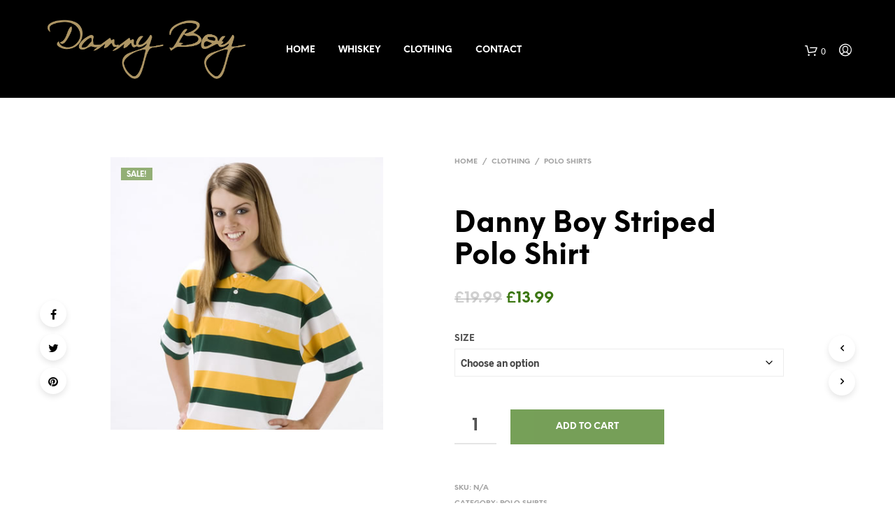

--- FILE ---
content_type: text/javascript
request_url: https://dannyboywhiskey.com/wp-content/themes/shopkeeper/js/scripts-dist.js?ver=2.2.6
body_size: 385502
content:
!function(e,t){"function"==typeof define&&define.amd?define("jquery-bridget/jquery-bridget",["jquery"],function(i){return t(e,i)}):"object"==typeof module&&module.exports?module.exports=t(e,require("jquery")):e.jQueryBridget=t(e,e.jQuery)}(window,function(e,t){"use strict";function i(i,o,r){function l(e,t,s){var n,o="$()."+i+'("'+t+'")';return e.each(function(e,l){var c=r.data(l,i);if(c){var h=c[t];if(h&&"_"!=t.charAt(0)){var d=h.apply(c,s);n=void 0===n?d:n}else a(o+" is not a valid method")}else a(i+" not initialized. Cannot call methods, i.e. "+o)}),void 0!==n?n:e}function c(e,t){e.each(function(e,s){var n=r.data(s,i);n?(n.option(t),n._init()):(n=new o(s,t),r.data(s,i,n))})}(r=r||t||e.jQuery)&&(o.prototype.option||(o.prototype.option=function(e){r.isPlainObject(e)&&(this.options=r.extend(!0,this.options,e))}),r.fn[i]=function(e){return"string"==typeof e?l(this,e,n.call(arguments,1)):(c(this,e),this)},s(r))}function s(e){!e||e&&e.bridget||(e.bridget=i)}var n=Array.prototype.slice,o=e.console,a=void 0===o?function(){}:function(e){o.error(e)};return s(t||e.jQuery),i}),function(e,t){"function"==typeof define&&define.amd?define("ev-emitter/ev-emitter",t):"object"==typeof module&&module.exports?module.exports=t():e.EvEmitter=t()}("undefined"!=typeof window?window:this,function(){function e(){}var t=e.prototype;return t.on=function(e,t){if(e&&t){var i=this._events=this._events||{},s=i[e]=i[e]||[];return-1==s.indexOf(t)&&s.push(t),this}},t.once=function(e,t){if(e&&t){this.on(e,t);var i=this._onceEvents=this._onceEvents||{};return(i[e]=i[e]||{})[t]=!0,this}},t.off=function(e,t){var i=this._events&&this._events[e];if(i&&i.length){var s=i.indexOf(t);return-1!=s&&i.splice(s,1),this}},t.emitEvent=function(e,t){var i=this._events&&this._events[e];if(i&&i.length){var s=0,n=i[s];t=t||[];for(var o=this._onceEvents&&this._onceEvents[e];n;){var a=o&&o[n];a&&(this.off(e,n),delete o[n]),n.apply(this,t),n=i[s+=a?0:1]}return this}},e}),function(e,t){"use strict";"function"==typeof define&&define.amd?define("get-size/get-size",[],function(){return t()}):"object"==typeof module&&module.exports?module.exports=t():e.getSize=t()}(window,function(){"use strict";function e(e){var t=parseFloat(e);return-1==e.indexOf("%")&&!isNaN(t)&&t}function t(){for(var e={width:0,height:0,innerWidth:0,innerHeight:0,outerWidth:0,outerHeight:0},t=0;t<l;t++)e[r[t]]=0;return e}function i(e){var t=getComputedStyle(e);return t||a("Style returned "+t+". Are you running this code in a hidden iframe on Firefox? See http://bit.ly/getsizebug1"),t}function s(){if(!c){c=!0;var t=document.createElement("div");t.style.width="200px",t.style.padding="1px 2px 3px 4px",t.style.borderStyle="solid",t.style.borderWidth="1px 2px 3px 4px",t.style.boxSizing="border-box";var s=document.body||document.documentElement;s.appendChild(t);var a=i(t);n.isBoxSizeOuter=o=200==e(a.width),s.removeChild(t)}}function n(n){if(s(),"string"==typeof n&&(n=document.querySelector(n)),n&&"object"==typeof n&&n.nodeType){var a=i(n);if("none"==a.display)return t();var c={};c.width=n.offsetWidth,c.height=n.offsetHeight;for(var h=c.isBorderBox="border-box"==a.boxSizing,d=0;d<l;d++){var u=r[d],p=a[u],f=parseFloat(p);c[u]=isNaN(f)?0:f}var m=c.paddingLeft+c.paddingRight,g=c.paddingTop+c.paddingBottom,v=c.marginLeft+c.marginRight,w=c.marginTop+c.marginBottom,y=c.borderLeftWidth+c.borderRightWidth,b=c.borderTopWidth+c.borderBottomWidth,_=h&&o,x=e(a.width);!1!==x&&(c.width=x+(_?0:m+y));var C=e(a.height);return!1!==C&&(c.height=C+(_?0:g+b)),c.innerWidth=c.width-(m+y),c.innerHeight=c.height-(g+b),c.outerWidth=c.width+v,c.outerHeight=c.height+w,c}}var o,a="undefined"==typeof console?function(){}:function(e){console.error(e)},r=["paddingLeft","paddingRight","paddingTop","paddingBottom","marginLeft","marginRight","marginTop","marginBottom","borderLeftWidth","borderRightWidth","borderTopWidth","borderBottomWidth"],l=r.length,c=!1;return n}),function(e,t){"use strict";"function"==typeof define&&define.amd?define("desandro-matches-selector/matches-selector",t):"object"==typeof module&&module.exports?module.exports=t():e.matchesSelector=t()}(window,function(){"use strict";var e=function(){var e=window.Element.prototype;if(e.matches)return"matches";if(e.matchesSelector)return"matchesSelector";for(var t=["webkit","moz","ms","o"],i=0;i<t.length;i++){var s=t[i]+"MatchesSelector";if(e[s])return s}}();return function(t,i){return t[e](i)}}),function(e,t){"function"==typeof define&&define.amd?define("fizzy-ui-utils/utils",["desandro-matches-selector/matches-selector"],function(i){return t(e,i)}):"object"==typeof module&&module.exports?module.exports=t(e,require("desandro-matches-selector")):e.fizzyUIUtils=t(e,e.matchesSelector)}(window,function(e,t){var i={};i.extend=function(e,t){for(var i in t)e[i]=t[i];return e},i.modulo=function(e,t){return(e%t+t)%t},i.makeArray=function(e){var t=[];if(Array.isArray(e))t=e;else if(e&&"object"==typeof e&&"number"==typeof e.length)for(var i=0;i<e.length;i++)t.push(e[i]);else t.push(e);return t},i.removeFrom=function(e,t){var i=e.indexOf(t);-1!=i&&e.splice(i,1)},i.getParent=function(e,i){for(;e.parentNode&&e!=document.body;)if(e=e.parentNode,t(e,i))return e},i.getQueryElement=function(e){return"string"==typeof e?document.querySelector(e):e},i.handleEvent=function(e){var t="on"+e.type;this[t]&&this[t](e)},i.filterFindElements=function(e,s){var n=[];return(e=i.makeArray(e)).forEach(function(e){if(e instanceof HTMLElement)if(s){t(e,s)&&n.push(e);for(var i=e.querySelectorAll(s),o=0;o<i.length;o++)n.push(i[o])}else n.push(e)}),n},i.debounceMethod=function(e,t,i){var s=e.prototype[t],n=t+"Timeout";e.prototype[t]=function(){var e=this[n];e&&clearTimeout(e);var t=arguments,o=this;this[n]=setTimeout(function(){s.apply(o,t),delete o[n]},i||100)}},i.docReady=function(e){var t=document.readyState;"complete"==t||"interactive"==t?setTimeout(e):document.addEventListener("DOMContentLoaded",e)},i.toDashed=function(e){return e.replace(/(.)([A-Z])/g,function(e,t,i){return t+"-"+i}).toLowerCase()};var s=e.console;return i.htmlInit=function(t,n){i.docReady(function(){var o=i.toDashed(n),a="data-"+o,r=document.querySelectorAll("["+a+"]"),l=document.querySelectorAll(".js-"+o),c=i.makeArray(r).concat(i.makeArray(l)),h=a+"-options",d=e.jQuery;c.forEach(function(e){var i,o=e.getAttribute(a)||e.getAttribute(h);try{i=o&&JSON.parse(o)}catch(t){return void(s&&s.error("Error parsing "+a+" on "+e.className+": "+t))}var r=new t(e,i);d&&d.data(e,n,r)})})},i}),function(e,t){"function"==typeof define&&define.amd?define("outlayer/item",["ev-emitter/ev-emitter","get-size/get-size"],t):"object"==typeof module&&module.exports?module.exports=t(require("ev-emitter"),require("get-size")):(e.Outlayer={},e.Outlayer.Item=t(e.EvEmitter,e.getSize))}(window,function(e,t){"use strict";function i(e){for(var t in e)return!1;return null,!0}function s(e,t){e&&(this.element=e,this.layout=t,this.position={x:0,y:0},this._create())}var n=document.documentElement.style,o="string"==typeof n.transition?"transition":"WebkitTransition",a="string"==typeof n.transform?"transform":"WebkitTransform",r={WebkitTransition:"webkitTransitionEnd",transition:"transitionend"}[o],l={transform:a,transition:o,transitionDuration:o+"Duration",transitionProperty:o+"Property",transitionDelay:o+"Delay"},c=s.prototype=Object.create(e.prototype);c.constructor=s,c._create=function(){this._transn={ingProperties:{},clean:{},onEnd:{}},this.css({position:"absolute"})},c.handleEvent=function(e){var t="on"+e.type;this[t]&&this[t](e)},c.getSize=function(){this.size=t(this.element)},c.css=function(e){var t=this.element.style;for(var i in e)t[l[i]||i]=e[i]},c.getPosition=function(){var e=getComputedStyle(this.element),t=this.layout._getOption("originLeft"),i=this.layout._getOption("originTop"),s=e[t?"left":"right"],n=e[i?"top":"bottom"],o=this.layout.size,a=-1!=s.indexOf("%")?parseFloat(s)/100*o.width:parseInt(s,10),r=-1!=n.indexOf("%")?parseFloat(n)/100*o.height:parseInt(n,10);a=isNaN(a)?0:a,r=isNaN(r)?0:r,a-=t?o.paddingLeft:o.paddingRight,r-=i?o.paddingTop:o.paddingBottom,this.position.x=a,this.position.y=r},c.layoutPosition=function(){var e=this.layout.size,t={},i=this.layout._getOption("originLeft"),s=this.layout._getOption("originTop"),n=i?"paddingLeft":"paddingRight",o=i?"left":"right",a=i?"right":"left",r=this.position.x+e[n];t[o]=this.getXValue(r),t[a]="";var l=s?"paddingTop":"paddingBottom",c=s?"top":"bottom",h=s?"bottom":"top",d=this.position.y+e[l];t[c]=this.getYValue(d),t[h]="",this.css(t),this.emitEvent("layout",[this])},c.getXValue=function(e){var t=this.layout._getOption("horizontal");return this.layout.options.percentPosition&&!t?e/this.layout.size.width*100+"%":e+"px"},c.getYValue=function(e){var t=this.layout._getOption("horizontal");return this.layout.options.percentPosition&&t?e/this.layout.size.height*100+"%":e+"px"},c._transitionTo=function(e,t){this.getPosition();var i=this.position.x,s=this.position.y,n=parseInt(e,10),o=parseInt(t,10),a=n===this.position.x&&o===this.position.y;if(this.setPosition(e,t),!a||this.isTransitioning){var r=e-i,l=t-s,c={};c.transform=this.getTranslate(r,l),this.transition({to:c,onTransitionEnd:{transform:this.layoutPosition},isCleaning:!0})}else this.layoutPosition()},c.getTranslate=function(e,t){var i=this.layout._getOption("originLeft"),s=this.layout._getOption("originTop");return e=i?e:-e,t=s?t:-t,"translate3d("+e+"px, "+t+"px, 0)"},c.goTo=function(e,t){this.setPosition(e,t),this.layoutPosition()},c.moveTo=c._transitionTo,c.setPosition=function(e,t){this.position.x=parseInt(e,10),this.position.y=parseInt(t,10)},c._nonTransition=function(e){this.css(e.to),e.isCleaning&&this._removeStyles(e.to);for(var t in e.onTransitionEnd)e.onTransitionEnd[t].call(this)},c.transition=function(e){if(parseFloat(this.layout.options.transitionDuration)){var t=this._transn;for(var i in e.onTransitionEnd)t.onEnd[i]=e.onTransitionEnd[i];for(i in e.to)t.ingProperties[i]=!0,e.isCleaning&&(t.clean[i]=!0);if(e.from){this.css(e.from);this.element.offsetHeight;null}this.enableTransition(e.to),this.css(e.to),this.isTransitioning=!0}else this._nonTransition(e)};var h="opacity,"+function(e){return e.replace(/([A-Z])/g,function(e){return"-"+e.toLowerCase()})}(a);c.enableTransition=function(){if(!this.isTransitioning){var e=this.layout.options.transitionDuration;e="number"==typeof e?e+"ms":e,this.css({transitionProperty:h,transitionDuration:e,transitionDelay:this.staggerDelay||0}),this.element.addEventListener(r,this,!1)}},c.onwebkitTransitionEnd=function(e){this.ontransitionend(e)},c.onotransitionend=function(e){this.ontransitionend(e)};var d={"-webkit-transform":"transform"};c.ontransitionend=function(e){if(e.target===this.element){var t=this._transn,s=d[e.propertyName]||e.propertyName;delete t.ingProperties[s],i(t.ingProperties)&&this.disableTransition(),s in t.clean&&(this.element.style[e.propertyName]="",delete t.clean[s]),s in t.onEnd&&(t.onEnd[s].call(this),delete t.onEnd[s]),this.emitEvent("transitionEnd",[this])}},c.disableTransition=function(){this.removeTransitionStyles(),this.element.removeEventListener(r,this,!1),this.isTransitioning=!1},c._removeStyles=function(e){var t={};for(var i in e)t[i]="";this.css(t)};var u={transitionProperty:"",transitionDuration:"",transitionDelay:""};return c.removeTransitionStyles=function(){this.css(u)},c.stagger=function(e){e=isNaN(e)?0:e,this.staggerDelay=e+"ms"},c.removeElem=function(){this.element.parentNode.removeChild(this.element),this.css({display:""}),this.emitEvent("remove",[this])},c.remove=function(){o&&parseFloat(this.layout.options.transitionDuration)?(this.once("transitionEnd",function(){this.removeElem()}),this.hide()):this.removeElem()},c.reveal=function(){delete this.isHidden,this.css({display:""});var e=this.layout.options,t={};t[this.getHideRevealTransitionEndProperty("visibleStyle")]=this.onRevealTransitionEnd,this.transition({from:e.hiddenStyle,to:e.visibleStyle,isCleaning:!0,onTransitionEnd:t})},c.onRevealTransitionEnd=function(){this.isHidden||this.emitEvent("reveal")},c.getHideRevealTransitionEndProperty=function(e){var t=this.layout.options[e];if(t.opacity)return"opacity";for(var i in t)return i},c.hide=function(){this.isHidden=!0,this.css({display:""});var e=this.layout.options,t={};t[this.getHideRevealTransitionEndProperty("hiddenStyle")]=this.onHideTransitionEnd,this.transition({from:e.visibleStyle,to:e.hiddenStyle,isCleaning:!0,onTransitionEnd:t})},c.onHideTransitionEnd=function(){this.isHidden&&(this.css({display:"none"}),this.emitEvent("hide"))},c.destroy=function(){this.css({position:"",left:"",right:"",top:"",bottom:"",transition:"",transform:""})},s}),function(e,t){"use strict";"function"==typeof define&&define.amd?define("outlayer/outlayer",["ev-emitter/ev-emitter","get-size/get-size","fizzy-ui-utils/utils","./item"],function(i,s,n,o){return t(e,i,s,n,o)}):"object"==typeof module&&module.exports?module.exports=t(e,require("ev-emitter"),require("get-size"),require("fizzy-ui-utils"),require("./item")):e.Outlayer=t(e,e.EvEmitter,e.getSize,e.fizzyUIUtils,e.Outlayer.Item)}(window,function(e,t,i,s,n){"use strict";function o(e,t){var i=s.getQueryElement(e);if(i){this.element=i,c&&(this.$element=c(this.element)),this.options=s.extend({},this.constructor.defaults),this.option(t);var n=++d;this.element.outlayerGUID=n,u[n]=this,this._create(),this._getOption("initLayout")&&this.layout()}else l&&l.error("Bad element for "+this.constructor.namespace+": "+(i||e))}function a(e){function t(){e.apply(this,arguments)}return t.prototype=Object.create(e.prototype),t.prototype.constructor=t,t}function r(e){if("number"==typeof e)return e;var t=e.match(/(^\d*\.?\d*)(\w*)/),i=t&&t[1],s=t&&t[2];return i.length?(i=parseFloat(i))*(f[s]||1):0}var l=e.console,c=e.jQuery,h=function(){},d=0,u={};o.namespace="outlayer",o.Item=n,o.defaults={containerStyle:{position:"relative"},initLayout:!0,originLeft:!0,originTop:!0,resize:!0,resizeContainer:!0,transitionDuration:"0.4s",hiddenStyle:{opacity:0,transform:"scale(0.001)"},visibleStyle:{opacity:1,transform:"scale(1)"}};var p=o.prototype;s.extend(p,t.prototype),p.option=function(e){s.extend(this.options,e)},p._getOption=function(e){var t=this.constructor.compatOptions[e];return t&&void 0!==this.options[t]?this.options[t]:this.options[e]},o.compatOptions={initLayout:"isInitLayout",horizontal:"isHorizontal",layoutInstant:"isLayoutInstant",originLeft:"isOriginLeft",originTop:"isOriginTop",resize:"isResizeBound",resizeContainer:"isResizingContainer"},p._create=function(){this.reloadItems(),this.stamps=[],this.stamp(this.options.stamp),s.extend(this.element.style,this.options.containerStyle),this._getOption("resize")&&this.bindResize()},p.reloadItems=function(){this.items=this._itemize(this.element.children)},p._itemize=function(e){for(var t=this._filterFindItemElements(e),i=this.constructor.Item,s=[],n=0;n<t.length;n++){var o=new i(t[n],this);s.push(o)}return s},p._filterFindItemElements=function(e){return s.filterFindElements(e,this.options.itemSelector)},p.getItemElements=function(){return this.items.map(function(e){return e.element})},p.layout=function(){this._resetLayout(),this._manageStamps();var e=this._getOption("layoutInstant"),t=void 0!==e?e:!this._isLayoutInited;this.layoutItems(this.items,t),this._isLayoutInited=!0},p._init=p.layout,p._resetLayout=function(){this.getSize()},p.getSize=function(){this.size=i(this.element)},p._getMeasurement=function(e,t){var s,n=this.options[e];n?("string"==typeof n?s=this.element.querySelector(n):n instanceof HTMLElement&&(s=n),this[e]=s?i(s)[t]:n):this[e]=0},p.layoutItems=function(e,t){e=this._getItemsForLayout(e),this._layoutItems(e,t),this._postLayout()},p._getItemsForLayout=function(e){return e.filter(function(e){return!e.isIgnored})},p._layoutItems=function(e,t){if(this._emitCompleteOnItems("layout",e),e&&e.length){var i=[];e.forEach(function(e){var s=this._getItemLayoutPosition(e);s.item=e,s.isInstant=t||e.isLayoutInstant,i.push(s)},this),this._processLayoutQueue(i)}},p._getItemLayoutPosition=function(){return{x:0,y:0}},p._processLayoutQueue=function(e){this.updateStagger(),e.forEach(function(e,t){this._positionItem(e.item,e.x,e.y,e.isInstant,t)},this)},p.updateStagger=function(){var e=this.options.stagger;{if(null!==e&&void 0!==e)return this.stagger=r(e),this.stagger;this.stagger=0}},p._positionItem=function(e,t,i,s,n){s?e.goTo(t,i):(e.stagger(n*this.stagger),e.moveTo(t,i))},p._postLayout=function(){this.resizeContainer()},p.resizeContainer=function(){if(this._getOption("resizeContainer")){var e=this._getContainerSize();e&&(this._setContainerMeasure(e.width,!0),this._setContainerMeasure(e.height,!1))}},p._getContainerSize=h,p._setContainerMeasure=function(e,t){if(void 0!==e){var i=this.size;i.isBorderBox&&(e+=t?i.paddingLeft+i.paddingRight+i.borderLeftWidth+i.borderRightWidth:i.paddingBottom+i.paddingTop+i.borderTopWidth+i.borderBottomWidth),e=Math.max(e,0),this.element.style[t?"width":"height"]=e+"px"}},p._emitCompleteOnItems=function(e,t){function i(){n.dispatchEvent(e+"Complete",null,[t])}function s(){++a==o&&i()}var n=this,o=t.length;if(t&&o){var a=0;t.forEach(function(t){t.once(e,s)})}else i()},p.dispatchEvent=function(e,t,i){var s=t?[t].concat(i):i;if(this.emitEvent(e,s),c)if(this.$element=this.$element||c(this.element),t){var n=c.Event(t);n.type=e,this.$element.trigger(n,i)}else this.$element.trigger(e,i)},p.ignore=function(e){var t=this.getItem(e);t&&(t.isIgnored=!0)},p.unignore=function(e){var t=this.getItem(e);t&&delete t.isIgnored},p.stamp=function(e){(e=this._find(e))&&(this.stamps=this.stamps.concat(e),e.forEach(this.ignore,this))},p.unstamp=function(e){(e=this._find(e))&&e.forEach(function(e){s.removeFrom(this.stamps,e),this.unignore(e)},this)},p._find=function(e){if(e)return"string"==typeof e&&(e=this.element.querySelectorAll(e)),e=s.makeArray(e)},p._manageStamps=function(){this.stamps&&this.stamps.length&&(this._getBoundingRect(),this.stamps.forEach(this._manageStamp,this))},p._getBoundingRect=function(){var e=this.element.getBoundingClientRect(),t=this.size;this._boundingRect={left:e.left+t.paddingLeft+t.borderLeftWidth,top:e.top+t.paddingTop+t.borderTopWidth,right:e.right-(t.paddingRight+t.borderRightWidth),bottom:e.bottom-(t.paddingBottom+t.borderBottomWidth)}},p._manageStamp=h,p._getElementOffset=function(e){var t=e.getBoundingClientRect(),s=this._boundingRect,n=i(e);return{left:t.left-s.left-n.marginLeft,top:t.top-s.top-n.marginTop,right:s.right-t.right-n.marginRight,bottom:s.bottom-t.bottom-n.marginBottom}},p.handleEvent=s.handleEvent,p.bindResize=function(){e.addEventListener("resize",this),this.isResizeBound=!0},p.unbindResize=function(){e.removeEventListener("resize",this),this.isResizeBound=!1},p.onresize=function(){this.resize()},s.debounceMethod(o,"onresize",100),p.resize=function(){this.isResizeBound&&this.needsResizeLayout()&&this.layout()},p.needsResizeLayout=function(){var e=i(this.element);return this.size&&e&&e.innerWidth!==this.size.innerWidth},p.addItems=function(e){var t=this._itemize(e);return t.length&&(this.items=this.items.concat(t)),t},p.appended=function(e){var t=this.addItems(e);t.length&&(this.layoutItems(t,!0),this.reveal(t))},p.prepended=function(e){var t=this._itemize(e);if(t.length){var i=this.items.slice(0);this.items=t.concat(i),this._resetLayout(),this._manageStamps(),this.layoutItems(t,!0),this.reveal(t),this.layoutItems(i)}},p.reveal=function(e){if(this._emitCompleteOnItems("reveal",e),e&&e.length){var t=this.updateStagger();e.forEach(function(e,i){e.stagger(i*t),e.reveal()})}},p.hide=function(e){if(this._emitCompleteOnItems("hide",e),e&&e.length){var t=this.updateStagger();e.forEach(function(e,i){e.stagger(i*t),e.hide()})}},p.revealItemElements=function(e){var t=this.getItems(e);this.reveal(t)},p.hideItemElements=function(e){var t=this.getItems(e);this.hide(t)},p.getItem=function(e){for(var t=0;t<this.items.length;t++){var i=this.items[t];if(i.element==e)return i}},p.getItems=function(e){var t=[];return(e=s.makeArray(e)).forEach(function(e){var i=this.getItem(e);i&&t.push(i)},this),t},p.remove=function(e){var t=this.getItems(e);this._emitCompleteOnItems("remove",t),t&&t.length&&t.forEach(function(e){e.remove(),s.removeFrom(this.items,e)},this)},p.destroy=function(){var e=this.element.style;e.height="",e.position="",e.width="",this.items.forEach(function(e){e.destroy()}),this.unbindResize();var t=this.element.outlayerGUID;delete u[t],delete this.element.outlayerGUID,c&&c.removeData(this.element,this.constructor.namespace)},o.data=function(e){var t=(e=s.getQueryElement(e))&&e.outlayerGUID;return t&&u[t]},o.create=function(e,t){var i=a(o);return i.defaults=s.extend({},o.defaults),s.extend(i.defaults,t),i.compatOptions=s.extend({},o.compatOptions),i.namespace=e,i.data=o.data,i.Item=a(n),s.htmlInit(i,e),c&&c.bridget&&c.bridget(e,i),i};var f={ms:1,s:1e3};return o.Item=n,o}),function(e,t){"function"==typeof define&&define.amd?define("isotope/js/item",["outlayer/outlayer"],t):"object"==typeof module&&module.exports?module.exports=t(require("outlayer")):(e.Isotope=e.Isotope||{},e.Isotope.Item=t(e.Outlayer))}(window,function(e){"use strict";function t(){e.Item.apply(this,arguments)}var i=t.prototype=Object.create(e.Item.prototype),s=i._create;i._create=function(){this.id=this.layout.itemGUID++,s.call(this),this.sortData={}},i.updateSortData=function(){if(!this.isIgnored){this.sortData.id=this.id,this.sortData["original-order"]=this.id,this.sortData.random=Math.random();var e=this.layout.options.getSortData,t=this.layout._sorters;for(var i in e){var s=t[i];this.sortData[i]=s(this.element,this)}}};var n=i.destroy;return i.destroy=function(){n.apply(this,arguments),this.css({display:""})},t}),function(e,t){"function"==typeof define&&define.amd?define("isotope/js/layout-mode",["get-size/get-size","outlayer/outlayer"],t):"object"==typeof module&&module.exports?module.exports=t(require("get-size"),require("outlayer")):(e.Isotope=e.Isotope||{},e.Isotope.LayoutMode=t(e.getSize,e.Outlayer))}(window,function(e,t){"use strict";function i(e){this.isotope=e,e&&(this.options=e.options[this.namespace],this.element=e.element,this.items=e.filteredItems,this.size=e.size)}var s=i.prototype;return["_resetLayout","_getItemLayoutPosition","_manageStamp","_getContainerSize","_getElementOffset","needsResizeLayout","_getOption"].forEach(function(e){s[e]=function(){return t.prototype[e].apply(this.isotope,arguments)}}),s.needsVerticalResizeLayout=function(){var t=e(this.isotope.element);return this.isotope.size&&t&&t.innerHeight!=this.isotope.size.innerHeight},s._getMeasurement=function(){this.isotope._getMeasurement.apply(this,arguments)},s.getColumnWidth=function(){this.getSegmentSize("column","Width")},s.getRowHeight=function(){this.getSegmentSize("row","Height")},s.getSegmentSize=function(e,t){var i=e+t,s="outer"+t;if(this._getMeasurement(i,s),!this[i]){var n=this.getFirstItemSize();this[i]=n&&n[s]||this.isotope.size["inner"+t]}},s.getFirstItemSize=function(){var t=this.isotope.filteredItems[0];return t&&t.element&&e(t.element)},s.layout=function(){this.isotope.layout.apply(this.isotope,arguments)},s.getSize=function(){this.isotope.getSize(),this.size=this.isotope.size},i.modes={},i.create=function(e,t){function n(){i.apply(this,arguments)}return n.prototype=Object.create(s),n.prototype.constructor=n,t&&(n.options=t),n.prototype.namespace=e,i.modes[e]=n,n},i}),function(e,t){"function"==typeof define&&define.amd?define("masonry/masonry",["outlayer/outlayer","get-size/get-size"],t):"object"==typeof module&&module.exports?module.exports=t(require("outlayer"),require("get-size")):e.Masonry=t(e.Outlayer,e.getSize)}(window,function(e,t){var i=e.create("masonry");i.compatOptions.fitWidth="isFitWidth";var s=i.prototype;return s._resetLayout=function(){this.getSize(),this._getMeasurement("columnWidth","outerWidth"),this._getMeasurement("gutter","outerWidth"),this.measureColumns(),this.colYs=[];for(var e=0;e<this.cols;e++)this.colYs.push(0);this.maxY=0,this.horizontalColIndex=0},s.measureColumns=function(){if(this.getContainerWidth(),!this.columnWidth){var e=this.items[0],i=e&&e.element;this.columnWidth=i&&t(i).outerWidth||this.containerWidth}var s=this.columnWidth+=this.gutter,n=this.containerWidth+this.gutter,o=n/s,a=s-n%s,r=a&&a<1?"round":"floor";o=Math[r](o),this.cols=Math.max(o,1)},s.getContainerWidth=function(){var e=this._getOption("fitWidth")?this.element.parentNode:this.element,i=t(e);this.containerWidth=i&&i.innerWidth},s._getItemLayoutPosition=function(e){e.getSize();var t=e.size.outerWidth%this.columnWidth,i=t&&t<1?"round":"ceil",s=Math[i](e.size.outerWidth/this.columnWidth);s=Math.min(s,this.cols);for(var n=this[this.options.horizontalOrder?"_getHorizontalColPosition":"_getTopColPosition"](s,e),o={x:this.columnWidth*n.col,y:n.y},a=n.y+e.size.outerHeight,r=s+n.col,l=n.col;l<r;l++)this.colYs[l]=a;return o},s._getTopColPosition=function(e){var t=this._getTopColGroup(e),i=Math.min.apply(Math,t);return{col:t.indexOf(i),y:i}},s._getTopColGroup=function(e){if(e<2)return this.colYs;for(var t=[],i=this.cols+1-e,s=0;s<i;s++)t[s]=this._getColGroupY(s,e);return t},s._getColGroupY=function(e,t){if(t<2)return this.colYs[e];var i=this.colYs.slice(e,e+t);return Math.max.apply(Math,i)},s._getHorizontalColPosition=function(e,t){var i=this.horizontalColIndex%this.cols;i=e>1&&i+e>this.cols?0:i;var s=t.size.outerWidth&&t.size.outerHeight;return this.horizontalColIndex=s?i+e:this.horizontalColIndex,{col:i,y:this._getColGroupY(i,e)}},s._manageStamp=function(e){var i=t(e),s=this._getElementOffset(e),n=this._getOption("originLeft")?s.left:s.right,o=n+i.outerWidth,a=Math.floor(n/this.columnWidth);a=Math.max(0,a);var r=Math.floor(o/this.columnWidth);r-=o%this.columnWidth?0:1,r=Math.min(this.cols-1,r);for(var l=(this._getOption("originTop")?s.top:s.bottom)+i.outerHeight,c=a;c<=r;c++)this.colYs[c]=Math.max(l,this.colYs[c])},s._getContainerSize=function(){this.maxY=Math.max.apply(Math,this.colYs);var e={height:this.maxY};return this._getOption("fitWidth")&&(e.width=this._getContainerFitWidth()),e},s._getContainerFitWidth=function(){for(var e=0,t=this.cols;--t&&0===this.colYs[t];)e++;return(this.cols-e)*this.columnWidth-this.gutter},s.needsResizeLayout=function(){var e=this.containerWidth;return this.getContainerWidth(),e!=this.containerWidth},i}),function(e,t){"function"==typeof define&&define.amd?define("isotope/js/layout-modes/masonry",["../layout-mode","masonry/masonry"],t):"object"==typeof module&&module.exports?module.exports=t(require("../layout-mode"),require("masonry-layout")):t(e.Isotope.LayoutMode,e.Masonry)}(window,function(e,t){"use strict";var i=e.create("masonry"),s=i.prototype,n={_getElementOffset:!0,layout:!0,_getMeasurement:!0};for(var o in t.prototype)n[o]||(s[o]=t.prototype[o]);var a=s.measureColumns;s.measureColumns=function(){this.items=this.isotope.filteredItems,a.call(this)};var r=s._getOption;return s._getOption=function(e){return"fitWidth"==e?void 0!==this.options.isFitWidth?this.options.isFitWidth:this.options.fitWidth:r.apply(this.isotope,arguments)},i}),function(e,t){"function"==typeof define&&define.amd?define("isotope/js/layout-modes/fit-rows",["../layout-mode"],t):"object"==typeof exports?module.exports=t(require("../layout-mode")):t(e.Isotope.LayoutMode)}(window,function(e){"use strict";var t=e.create("fitRows"),i=t.prototype;return i._resetLayout=function(){this.x=0,this.y=0,this.maxY=0,this._getMeasurement("gutter","outerWidth")},i._getItemLayoutPosition=function(e){e.getSize();var t=e.size.outerWidth+this.gutter,i=this.isotope.size.innerWidth+this.gutter;0!==this.x&&t+this.x>i&&(this.x=0,this.y=this.maxY);var s={x:this.x,y:this.y};return this.maxY=Math.max(this.maxY,this.y+e.size.outerHeight),this.x+=t,s},i._getContainerSize=function(){return{height:this.maxY}},t}),function(e,t){"function"==typeof define&&define.amd?define("isotope/js/layout-modes/vertical",["../layout-mode"],t):"object"==typeof module&&module.exports?module.exports=t(require("../layout-mode")):t(e.Isotope.LayoutMode)}(window,function(e){"use strict";var t=e.create("vertical",{horizontalAlignment:0}),i=t.prototype;return i._resetLayout=function(){this.y=0},i._getItemLayoutPosition=function(e){e.getSize();var t=(this.isotope.size.innerWidth-e.size.outerWidth)*this.options.horizontalAlignment,i=this.y;return this.y+=e.size.outerHeight,{x:t,y:i}},i._getContainerSize=function(){return{height:this.y}},t}),function(e,t){"function"==typeof define&&define.amd?define(["outlayer/outlayer","get-size/get-size","desandro-matches-selector/matches-selector","fizzy-ui-utils/utils","isotope/js/item","isotope/js/layout-mode","isotope/js/layout-modes/masonry","isotope/js/layout-modes/fit-rows","isotope/js/layout-modes/vertical"],function(i,s,n,o,a,r){return t(e,i,s,n,o,a,r)}):"object"==typeof module&&module.exports?module.exports=t(e,require("outlayer"),require("get-size"),require("desandro-matches-selector"),require("fizzy-ui-utils"),require("isotope/js/item"),require("isotope/js/layout-mode"),require("isotope/js/layout-modes/masonry"),require("isotope/js/layout-modes/fit-rows"),require("isotope/js/layout-modes/vertical")):e.Isotope=t(e,e.Outlayer,e.getSize,e.matchesSelector,e.fizzyUIUtils,e.Isotope.Item,e.Isotope.LayoutMode)}(window,function(e,t,i,s,n,o,a){function r(e,t){return function(i,s){for(var n=0;n<e.length;n++){var o=e[n],a=i.sortData[o],r=s.sortData[o];if(a>r||a<r){var l=(void 0!==t[o]?t[o]:t)?1:-1;return(a>r?1:-1)*l}}return 0}}var l=e.jQuery,c=String.prototype.trim?function(e){return e.trim()}:function(e){return e.replace(/^\s+|\s+$/g,"")},h=t.create("isotope",{layoutMode:"masonry",isJQueryFiltering:!0,sortAscending:!0});h.Item=o,h.LayoutMode=a;var d=h.prototype;d._create=function(){this.itemGUID=0,this._sorters={},this._getSorters(),t.prototype._create.call(this),this.modes={},this.filteredItems=this.items,this.sortHistory=["original-order"];for(var e in a.modes)this._initLayoutMode(e)},d.reloadItems=function(){this.itemGUID=0,t.prototype.reloadItems.call(this)},d._itemize=function(){for(var e=t.prototype._itemize.apply(this,arguments),i=0;i<e.length;i++)e[i].id=this.itemGUID++;return this._updateItemsSortData(e),e},d._initLayoutMode=function(e){var t=a.modes[e],i=this.options[e]||{};this.options[e]=t.options?n.extend(t.options,i):i,this.modes[e]=new t(this)},d.layout=function(){this._isLayoutInited||!this._getOption("initLayout")?this._layout():this.arrange()},d._layout=function(){var e=this._getIsInstant();this._resetLayout(),this._manageStamps(),this.layoutItems(this.filteredItems,e),this._isLayoutInited=!0},d.arrange=function(e){this.option(e),this._getIsInstant();var t=this._filter(this.items);this.filteredItems=t.matches,this._bindArrangeComplete(),this._isInstant?this._noTransition(this._hideReveal,[t]):this._hideReveal(t),this._sort(),this._layout()},d._init=d.arrange,d._hideReveal=function(e){this.reveal(e.needReveal),this.hide(e.needHide)},d._getIsInstant=function(){var e=this._getOption("layoutInstant"),t=void 0!==e?e:!this._isLayoutInited;return this._isInstant=t,t},d._bindArrangeComplete=function(){function e(){t&&i&&s&&n.dispatchEvent("arrangeComplete",null,[n.filteredItems])}var t,i,s,n=this;this.once("layoutComplete",function(){t=!0,e()}),this.once("hideComplete",function(){i=!0,e()}),this.once("revealComplete",function(){s=!0,e()})},d._filter=function(e){var t=this.options.filter;t=t||"*";for(var i=[],s=[],n=[],o=this._getFilterTest(t),a=0;a<e.length;a++){var r=e[a];if(!r.isIgnored){var l=o(r);l&&i.push(r),l&&r.isHidden?s.push(r):l||r.isHidden||n.push(r)}}return{matches:i,needReveal:s,needHide:n}},d._getFilterTest=function(e){return l&&this.options.isJQueryFiltering?function(t){return l(t.element).is(e)}:"function"==typeof e?function(t){return e(t.element)}:function(t){return s(t.element,e)}},d.updateSortData=function(e){var t;e?(e=n.makeArray(e),t=this.getItems(e)):t=this.items,this._getSorters(),this._updateItemsSortData(t)},d._getSorters=function(){var e=this.options.getSortData;for(var t in e){var i=e[t];this._sorters[t]=u(i)}},d._updateItemsSortData=function(e){for(var t=e&&e.length,i=0;t&&i<t;i++)e[i].updateSortData()};var u=function(){function e(e,t){return e?function(t){return t.getAttribute(e)}:function(e){var i=e.querySelector(t);return i&&i.textContent}}return function(t){if("string"!=typeof t)return t;var i=c(t).split(" "),s=i[0],n=s.match(/^\[(.+)\]$/),o=e(n&&n[1],s),a=h.sortDataParsers[i[1]];return t=a?function(e){return e&&a(o(e))}:function(e){return e&&o(e)}}}();h.sortDataParsers={parseInt:function(e){return parseInt(e,10)},parseFloat:function(e){return parseFloat(e)}},d._sort=function(){if(this.options.sortBy){var e=n.makeArray(this.options.sortBy);this._getIsSameSortBy(e)||(this.sortHistory=e.concat(this.sortHistory));var t=r(this.sortHistory,this.options.sortAscending);this.filteredItems.sort(t)}},d._getIsSameSortBy=function(e){for(var t=0;t<e.length;t++)if(e[t]!=this.sortHistory[t])return!1;return!0},d._mode=function(){var e=this.options.layoutMode,t=this.modes[e];if(!t)throw new Error("No layout mode: "+e);return t.options=this.options[e],t},d._resetLayout=function(){t.prototype._resetLayout.call(this),this._mode()._resetLayout()},d._getItemLayoutPosition=function(e){return this._mode()._getItemLayoutPosition(e)},d._manageStamp=function(e){this._mode()._manageStamp(e)},d._getContainerSize=function(){return this._mode()._getContainerSize()},d.needsResizeLayout=function(){return this._mode().needsResizeLayout()},d.appended=function(e){var t=this.addItems(e);if(t.length){var i=this._filterRevealAdded(t);this.filteredItems=this.filteredItems.concat(i)}},d.prepended=function(e){var t=this._itemize(e);if(t.length){this._resetLayout(),this._manageStamps();var i=this._filterRevealAdded(t);this.layoutItems(this.filteredItems),this.filteredItems=i.concat(this.filteredItems),this.items=t.concat(this.items)}},d._filterRevealAdded=function(e){var t=this._filter(e);return this.hide(t.needHide),this.reveal(t.matches),this.layoutItems(t.matches,!0),t.matches},d.insert=function(e){var t=this.addItems(e);if(t.length){var i,s,n=t.length;for(i=0;i<n;i++)s=t[i],this.element.appendChild(s.element);var o=this._filter(t).matches;for(i=0;i<n;i++)t[i].isLayoutInstant=!0;for(this.arrange(),i=0;i<n;i++)delete t[i].isLayoutInstant;this.reveal(o)}};var p=d.remove;return d.remove=function(e){e=n.makeArray(e);var t=this.getItems(e);p.call(this,e);for(var i=t&&t.length,s=0;i&&s<i;s++){var o=t[s];n.removeFrom(this.filteredItems,o)}},d.shuffle=function(){for(var e=0;e<this.items.length;e++)this.items[e].sortData.random=Math.random();this.options.sortBy="random",this._sort(),this._layout()},d._noTransition=function(e,t){var i=this.options.transitionDuration;this.options.transitionDuration=0;var s=e.apply(this,t);return this.options.transitionDuration=i,s},d.getFilteredItemElements=function(){return this.filteredItems.map(function(e){return e.element})},h}),function(e,t){"function"==typeof define&&define.amd?define(["jquery"],t):"object"==typeof module&&module.exports?module.exports=t(require("jquery")):e.Fresco=t(jQuery)}(this,function($){function baseToString(e){return"string"==typeof e?e:null==e?"":e+""}function Timers(){return this.initialize.apply(this,_slice.call(arguments))}function getURIData(e){var t={type:"image"};return $.each(Types,function(i,s){var n=s.data(e);n&&(t=n,t.type=i,t.url=e)}),t}function detectExtension(e){var t=(e||"").replace(/\?.*/g,"").match(/\.([^.]{3,4})$/);return t?t[1].toLowerCase():null}function View(){this.initialize.apply(this,_slice.call(arguments))}function Thumbnail(){this.initialize.apply(this,_slice.call(arguments))}var Fresco={};$.extend(Fresco,{version:"2.2.2"}),Fresco.Skins={fresco:{}};var Bounds={viewport:function(){var e={width:$(window).width()};if(Browser.MobileSafari||Browser.Android&&Browser.Gecko){var t=document.documentElement.clientWidth/window.innerWidth;e.height=window.innerHeight*t}else e.height=$(window).height();return e}},Browser=function(e){function t(t){var i=new RegExp(t+"([\\d.]+)").exec(e);return!i||parseFloat(i[1])}return{IE:!(!window.attachEvent||-1!==e.indexOf("Opera"))&&t("MSIE "),Opera:e.indexOf("Opera")>-1&&(!!window.opera&&opera.version&&parseFloat(opera.version())||7.55),WebKit:e.indexOf("AppleWebKit/")>-1&&t("AppleWebKit/"),Gecko:e.indexOf("Gecko")>-1&&-1===e.indexOf("KHTML")&&t("rv:"),MobileSafari:!!e.match(/Apple.*Mobile.*Safari/),Chrome:e.indexOf("Chrome")>-1&&t("Chrome/"),ChromeMobile:e.indexOf("CrMo")>-1&&t("CrMo/"),Android:e.indexOf("Android")>-1&&t("Android "),IEMobile:e.indexOf("IEMobile")>-1&&t("IEMobile/")}}(navigator.userAgent),_slice=Array.prototype.slice,_={isElement:function(e){return e&&1==e.nodeType},String:{capitalize:function(e){return(e=baseToString(e))&&e.charAt(0).toUpperCase()+e.slice(1)}}};!function(){$(document.documentElement).on("mousewheel DOMMouseScroll",function(e){var t;if(e.originalEvent.wheelDelta?t=e.originalEvent.wheelDelta/120:e.originalEvent.detail&&(t=-e.originalEvent.detail/3),t){var i=$.Event("fresco:mousewheel");$(e.target).trigger(i,t),i.isPropagationStopped()&&e.stopPropagation(),i.isDefaultPrevented()&&e.preventDefault()}})}();var Fit={within:function(e,t){for(var i=$.extend({height:!0,width:!0},arguments[2]||{}),s=$.extend({},t),n=1,o=5,a={width:i.width,height:i.height};o>0&&(a.width&&s.width>e.width||a.height&&s.height>e.height);){var r=1,l=1;a.width&&s.width>e.width&&(r=e.width/s.width),a.height&&s.height>e.height&&(l=e.height/s.height);n=Math.min(r,l);s={width:Math.round(t.width*n),height:Math.round(t.height*n)},o--}return s.width=Math.max(s.width,0),s.height=Math.max(s.height,0),s}};$.extend($.easing,{frescoEaseInCubic:function(e,t,i,s,n){return s*(t/=n)*t*t+i},frescoEaseInSine:function(e,t,i,s,n){return-s*Math.cos(t/n*(Math.PI/2))+s+i},frescoEaseOutSine:function(e,t,i,s,n){return s*Math.sin(t/n*(Math.PI/2))+i}});var Support=function(){function e(e,t){for(var s in e)if(void 0!==i.style[e[s]])return"prefix"!=t||e[s];return!1}function t(t,i){var n=t.charAt(0).toUpperCase()+t.substr(1);return e((t+" "+s.join(n+" ")+n).split(" "),i)}var i=document.createElement("div"),s="Webkit Moz O ms Khtml".split(" ");return{canvas:function(){var e=document.createElement("canvas");return!(!e.getContext||!e.getContext("2d"))}(),css:{animation:t("animation"),transform:t("transform"),prefixed:function(e){return t(e,"prefix")}},svg:!!document.createElementNS&&!!document.createElementNS("http://www.w3.org/2000/svg","svg").createSVGRect,touch:function(){try{return!!("ontouchstart"in window||window.DocumentTouch&&document instanceof DocumentTouch)}catch(e){return!1}}()}}();Support.detectMobileTouch=function(){Support.mobileTouch=Support.touch&&(Browser.MobileSafari||Browser.Android||Browser.IEMobile||Browser.ChromeMobile||!/^(Win|Mac|Linux)/.test(navigator.platform))},Support.detectMobileTouch();var ImageReady=function(){return this.initialize.apply(this,Array.prototype.slice.call(arguments))};$.extend(ImageReady.prototype,{supports:{naturalWidth:"naturalWidth"in new Image},initialize:function(e,t,i){return this.img=$(e)[0],this.successCallback=t,this.errorCallback=i,this.isLoaded=!1,this.options=$.extend({method:"naturalWidth",pollFallbackAfter:1e3},arguments[3]||{}),this.supports.naturalWidth&&"onload"!=this.options.method?this.img.complete&&"undefined"!=$.type(this.img.naturalWidth)?void setTimeout($.proxy(function(){this.img.naturalWidth>0?this.success():this.error()},this)):($(this.img).bind("error",$.proxy(function(){setTimeout($.proxy(function(){this.error()},this))},this)),this.intervals=[[1e3,10],[2e3,50],[4e3,100],[2e4,500]],this._ipos=0,this._time=0,this._delay=this.intervals[this._ipos][1],void this.poll()):void setTimeout($.proxy(this.fallback,this))},poll:function(){this._polling=setTimeout($.proxy(function(){if(this.img.naturalWidth>0)this.success();else{if(this._time+=this._delay,this.options.pollFallbackAfter&&this._time>=this.options.pollFallbackAfter&&!this._usedPollFallback&&(this._usedPollFallback=!0,this.fallback()),this._time>this.intervals[this._ipos][0]){if(!this.intervals[this._ipos+1])return void this.error();this._ipos++,this._delay=this.intervals[this._ipos][1]}this.poll()}},this),this._delay)},fallback:function(){var e=new Image;this._fallbackImg=e,e.onload=$.proxy(function(){e.onload=function(){},this.supports.naturalWidth||(this.img.naturalWidth=e.width,this.img.naturalHeight=e.height),this.success()},this),e.onerror=$.proxy(this.error,this),e.src=this.img.src},abort:function(){this._fallbackImg&&(this._fallbackImg.onload=function(){}),this._polling&&(clearTimeout(this._polling),this._polling=null)},success:function(){this._calledSuccess||(this._calledSuccess=!0,this.isLoaded=!0,this.successCallback(this))},error:function(){this._calledError||(this._calledError=!0,this.abort(),this.errorCallback&&this.errorCallback(this))}}),$.extend(Timers.prototype,{initialize:function(){this._timers={}},set:function(e,t,i){this._timers[e]=setTimeout(t,i)},get:function(e){return this._timers[e]},clear:function(e){e?this._timers[e]&&(clearTimeout(this._timers[e]),delete this._timers[e]):this.clearAll()},clearAll:function(){$.each(this._timers,function(e,t){clearTimeout(t)}),this._timers={}}});var Type={isVideo:function(e){return/^(youtube|vimeo)$/.test(e)}},Types={image:{extensions:"bmp gif jpeg jpg png webp",detect:function(e){return $.inArray(detectExtension(e),this.extensions.split(" "))>-1},data:function(e){return!!this.detect()&&{extension:detectExtension(e)}}},vimeo:{detect:function(e){var t=/(vimeo\.com)\/([a-zA-Z0-9-_]+)(?:\S+)?$/i.exec(e);return!(!t||!t[2])&&t[2]},data:function(e){var t=this.detect(e);return!!t&&{id:t}}},youtube:{detect:function(e){var t=/(youtube\.com|youtu\.be)\/watch\?(?=.*vi?=([a-zA-Z0-9-_]+))(?:\S+)?$/.exec(e);return t&&t[2]?t[2]:!(!(t=/(youtube\.com|youtu\.be)\/(vi?\/|u\/|embed\/)?([a-zA-Z0-9-_]+)(?:\S+)?$/i.exec(e))||!t[3])&&t[3]},data:function(e){var t=this.detect(e);return!!t&&{id:t}}}},VimeoThumbnail=function(){var e=function(){return this.initialize.apply(this,_slice.call(arguments))};$.extend(e.prototype,{initialize:function(e,t,i){this.url=e,this.successCallback=t,this.errorCallback=i,this.load()},load:function(){var e=t.get(this.url);if(e)return this.successCallback(e.data.url);var i="http"+(window.location&&"https:"==window.location.protocol?"s":"")+":",s=getURIData(this.url).id;this._xhr=$.getJSON(i+"//vimeo.com/api/oembed.json?url="+i+"//vimeo.com/"+s+"&callback=?",$.proxy(function(e){if(e&&e.thumbnail_url){var e={url:e.thumbnail_url};t.set(this.url,e),this.successCallback(e.url)}else this.errorCallback()},this))},abort:function(){this._xhr&&(this._xhr.abort(),this._xhr=null)}});var t={cache:[],get:function(e){for(var t=null,i=0;i<this.cache.length;i++)this.cache[i]&&this.cache[i].url==e&&(t=this.cache[i]);return t},set:function(e,t){this.remove(e),this.cache.push({url:e,data:t})},remove:function(e){for(var t=0;t<this.cache.length;t++)this.cache[t]&&this.cache[t].url==e&&delete this.cache[t]}};return e}(),VimeoReady=function(){var e=function(){return this.initialize.apply(this,_slice.call(arguments))};$.extend(e.prototype,{initialize:function(e,t){this.url=e,this.callback=t,this.load()},load:function(){var e=t.get(this.url);if(e)return this.callback(e.data);var i="http"+(window.location&&"https:"==window.location.protocol?"s":"")+":",s=getURIData(this.url).id;this._xhr=$.getJSON(i+"//vimeo.com/api/oembed.json?url="+i+"//vimeo.com/"+s+"&maxwidth=9999999&maxheight=9999999&callback=?",$.proxy(function(e){var i={dimensions:{width:e.width,height:e.height}};t.set(this.url,i),this.callback&&this.callback(i)},this))},abort:function(){this._xhr&&(this._xhr.abort(),this._xhr=null)}});var t={cache:[],get:function(e){for(var t=null,i=0;i<this.cache.length;i++)this.cache[i]&&this.cache[i].url==e&&(t=this.cache[i]);return t},set:function(e,t){this.remove(e),this.cache.push({url:e,data:t})},remove:function(e){for(var t=0;t<this.cache.length;t++)this.cache[t]&&this.cache[t].url==e&&delete this.cache[t]}};return e}(),Options={defaults:{effects:{content:{show:0,hide:0},spinner:{show:150,hide:150},window:{show:440,hide:300},thumbnail:{show:300,delay:150},thumbnails:{slide:0}},keyboard:{left:!0,right:!0,esc:!0},loadedMethod:"naturalWidth",loop:!1,onClick:"previous-next",overflow:!1,overlay:{close:!0},preload:[1,2],position:!0,skin:"fresco",spinner:!0,spinnerDelay:300,sync:!0,thumbnails:"horizontal",ui:"outside",uiDelay:3e3,vimeo:{autoplay:1,api:1,title:1,byline:1,portrait:0,loop:0},youtube:{autoplay:1,controls:1,enablejsapi:1,hd:1,iv_load_policy:3,loop:0,modestbranding:1,rel:0,vq:"hd1080"},initialTypeOptions:{image:{},vimeo:{width:1280},youtube:{width:1280,height:720}}},create:function(e,t,i){e=e||{},i=i||{},e.skin=e.skin||this.defaults.skin;var s=e.skin?$.extend({},Fresco.Skins[e.skin]||Fresco.Skins[this.defaults.skin]):{},n=$.extend(!0,{},this.defaults,s);n.initialTypeOptions&&(t&&n.initialTypeOptions[t]&&(n=$.extend(!0,{},n.initialTypeOptions[t],n)),delete n.initialTypeOptions);var o=$.extend(!0,{},n,e);if(Support.mobileTouch&&"inside"==o.ui&&(o.ui="outside"),(!o.effects||Browser.IE&&Browser.IE<9)&&(o.effects={},$.each(this.defaults.effects,function(e,t){$.each(o.effects[e]=$.extend({},t),function(t){o.effects[e][t]=0})}),o.spinner=!1),o.keyboard&&("boolean"==$.type(o.keyboard)&&(o.keyboard={},$.each(this.defaults.keyboard,function(e){o.keyboard[e]=!0})),("vimeo"==t||"youtube"==t)&&$.extend(o.keyboard,{left:!1,right:!1})),!o.overflow||Support.mobileTouch?o.overflow={x:!1,y:!1}:"boolean"==$.type(o.overflow)&&(o.overflow={x:!1,y:!0}),("vimeo"==t||"youtube"==t)&&(o.overlap=!1),(Browser.IE&&Browser.IE<9||Support.mobileTouch)&&(o.thumbnail=!1,o.thumbnails=!1),"youtube"!=t&&(o.width&&!o.maxWidth&&(o.maxWidth=o.width),o.height&&!o.maxHeight&&(o.maxHeight=o.height)),!o.thumbnail&&"boolean"!=$.type(o.thumbnail)){var a=!1;switch(t){case"youtube":a="http"+(window.location&&"https:"==window.location.protocol?"s":"")+":"+"//img.youtube.com/vi/"+i.id+"/0.jpg";break;case"image":case"vimeo":a=!0}o.thumbnail=a}return o}},Overlay={initialize:function(){this.build(),this.visible=!1},build:function(){this.element=$("<div>").addClass("fr-overlay").hide().append($("<div>").addClass("fr-overlay-background")),this.element.on("click",$.proxy(function(){var e=Pages.page;e&&e.view&&e.view.options.overlay&&!e.view.options.overlay.close||Window.hide()},this)),Support.mobileTouch&&this.element.addClass("fr-mobile-touch"),this.element.on("fresco:mousewheel",function(e){e.preventDefault()})},setSkin:function(e){this.skin&&this.element.removeClass("fr-overlay-skin-"+this.skin),this.element.addClass("fr-overlay-skin-"+e),this.skin=e},attach:function(){$(document.body).append(this.element)},detach:function(){this.element.detach()},show:function(e,t){if(this.visible)e&&e();else{this.visible=!0,this.attach(),this.max();var i=Pages.page&&Pages.page.view.options.effects.window.show||0,s=("number"==$.type(t)?t:i)||0;this.element.stop(!0).fadeTo(s,1,e)}},hide:function(e,t){if(this.visible){var i=Pages.page&&Pages.page.view.options.effects.window.hide||0,s=("number"==$.type(t)?t:i)||0;this.element.stop(!0).fadeOut(s||0,$.proxy(function(){this.detach(),this.visible=!1,e&&e()},this))}else e&&e()},getScrollDimensions:function(){var e={};return $.each(["width","height"],function(t,i){var s=i.substr(0,1).toUpperCase()+i.substr(1),n=document.documentElement;e[i]=(Browser.IE?Math.max(n["offset"+s],n["scroll"+s]):Browser.WebKit?document.body["scroll"+s]:n["scroll"+s])||0}),e},max:function(){var e;if(Browser.MobileSafari&&Browser.WebKit&&Browser.WebKit<533.18&&(e=this.getScrollDimensions(),this.element.css(e)),Browser.IE&&Browser.IE<9){var t=Bounds.viewport();this.element.css({height:t.height,width:t.width})}Support.mobileTouch&&!e&&this.element.css({height:this.getScrollDimensions().height})}},Window={initialize:function(){this.queues=[],this.queues.hide=$({}),this.pages=[],this._tracking=[],this._first=!0,this.timers=new Timers,this.build(),this.setSkin(Options.defaults.skin)},build:function(){if(this.element=$("<div>").addClass("fr-window fr-measured").hide().append(this._box=$("<div>").addClass("fr-box").append(this._pages=$("<div>").addClass("fr-pages"))).append(this._thumbnails=$("<div>").addClass("fr-thumbnails")),Overlay.initialize(),Pages.initialize(this._pages),Thumbnails.initialize(this._thumbnails),Spinner.initialize(),UI.initialize(),this.element.addClass("fr"+(Support.mobileTouch?"":"-no")+"-mobile-touch"),this.element.addClass("fr"+(Support.svg?"":"-no")+"-svg"),Browser.IE)for(var e=7;9>=e;e++)Browser.IE<e&&this.element.addClass("fr-ltIE"+e);this.element.on("fresco:mousewheel",function(e){e.preventDefault()})},attach:function(){this._attached||($(document.body).append(this.element),this._attached=!0)},detach:function(){this._attached&&(this.element.detach(),this._attached=!1)},setSkin:function(e){this._skin&&this.element.removeClass("fr-window-skin-"+this._skin),this.element.addClass("fr-window-skin-"+e),Overlay.setSkin(e),this._skin=e},setShowingType:function(e){this._showingType!=e&&(this._showingType&&(this.element.removeClass("fr-showing-type-"+this._showingType),Type.isVideo(this._showingType)&&this.element.removeClass("fr-showing-type-video")),this.element.addClass("fr-showing-type-"+e),Type.isVideo(e)&&this.element.addClass("fr-showing-type-video"),this._showingType=e)},startObservingResize:function(){this._onWindowResizeHandler||$(window).on("resize orientationchange",this._onWindowResizeHandler=$.proxy(this._onWindowResize,this))},stopObservingResize:function(){this._onWindowResizeHandler&&($(window).off("resize orientationchange",this._onWindowResizeHandler),this._onWindowResizeHandler=null)},_onScroll:function(){Support.mobileTouch&&this.timers.set("scroll",$.proxy(this.adjustToScroll,this),0)},_onWindowResize:function(){var e;(e=Pages.page)&&(Thumbnails.fitToViewport(),this.updateBoxDimensions(),e.fitToBox(),UI.update(),UI.adjustPrevNext(null,0),Spinner.center(),Overlay.max(),UI._onWindowResize(),this._onScroll())},adjustToScroll:function(){Support.mobileTouch&&this.element.css({top:$(window).scrollTop()})},getBoxDimensions:function(){return this._boxDimensions},updateBoxDimensions:function(){if(Pages.page){var e=Bounds.viewport(),t=Thumbnails.getDimensions(),i="horizontal"==Thumbnails._orientation;this._boxDimensions={width:i?e.width:e.width-t.width,height:i?e.height-t.height:e.height},this._boxPosition={top:0,left:i?0:t.width},this._box.css($.extend({},this._boxDimensions,this._boxPosition))}},show:function(e,t){if(this.visible)e&&e();else{this.visible=!0,this.opening=!0,this.attach(),this.timers.clear("show-window"),this.timers.clear("hide-overlay"),this.adjustToScroll();var i=("number"==$.type(t)?t:Pages.page&&Pages.page.view.options.effects.window.show)||0,s=2;Overlay[Pages.page&&Pages.page.view.options.overlay?"show":"hide"](function(){e&&--s<1&&e()},i),this.timers.set("show-window",$.proxy(function(){this._show($.proxy(function(){this.opening=!1,e&&--s<1&&e()},this),i)},this),i>1?Math.min(.5*i,50):1)}},_show:function(e,t){var i=("number"==$.type(t)?t:Pages.page&&Pages.page.view.options.effects.window.show)||0;this.element.stop(!0).fadeTo(i,1,e)},hide:function(e){if(this.view){var t=this.queues.hide;t.queue([]),this.timers.clear("show-window"),this.timers.clear("hide-overlay");var i=Pages.page?Pages.page.view.options.effects.window.hide:0;t.queue($.proxy(function(e){Pages.stop(),Spinner.hide(),e()},this)),t.queue($.proxy(function(e){UI.disable(),UI.hide(null,i),Keyboard.disable(),e()},this)),t.queue($.proxy(function(e){var t=2;this._hide(function(){--t<1&&e()},i),this.timers.set("hide-overlay",$.proxy(function(){Overlay.hide(function(){--t<1&&e()},i)},this),i>1?Math.min(.5*i,150):1),this._first=!0},this)),t.queue($.proxy(function(e){this._reset(),this.stopObservingResize(),Pages.removeAll(),Thumbnails.clear(),this.timers.clear(),this._position=-1;var t=Pages.page&&Pages.page.view.options.afterHide;"function"==$.type(t)&&t.call(Fresco),this.view=null,this.opening=!1,this.closing=!1,this.detach(),e()},this)),"function"==$.type(e)&&t.queue($.proxy(function(t){e(),t()},this))}},_hide:function(e,t){var i=("number"==$.type(t)?t:Pages.page&&Pages.page.view.options.effects.window.hide)||0;this.element.stop(!0).fadeOut(i,e)},load:function(e,t){this.views=e,this.attach(),Thumbnails.load(e),Pages.load(e),this.startObservingResize(),t&&this.setPosition(t)},setPosition:function(e,t){this._position=e,this.view=this.views[e-1],this.stopHideQueue(),this.page=Pages.show(e,$.proxy(function(){t&&t()},this))},stopHideQueue:function(){this.queues.hide.queue([])},_reset:function(){this.visible=!1,UI.hide(null,0),UI.reset()},mayPrevious:function(){return this.view&&this.view.options.loop&&this.views&&this.views.length>1||1!=this._position},previous:function(e){var t=this.mayPrevious();(e||t)&&this.setPosition(this.getSurroundingIndexes().previous)},mayNext:function(){var e=this.views&&this.views.length>1;return this.view&&this.view.options.loop&&e||e&&1!=this.getSurroundingIndexes().next},next:function(e){var t=this.mayNext();(e||t)&&this.setPosition(this.getSurroundingIndexes().next)},getSurroundingIndexes:function(){if(!this.views)return{};var e=this._position,t=this.views.length;return{previous:1>=e?t:e-1,next:e>=t?1:e+1}}},Keyboard={enabled:!1,keyCode:{left:37,right:39,esc:27},enable:function(e){this.disable(),e&&($(document).on("keydown",this._onKeyDownHandler=$.proxy(this.onKeyDown,this)).on("keyup",this._onKeyUpHandler=$.proxy(this.onKeyUp,this)),this.enabled=e)},disable:function(){this.enabled=!1,this._onKeyUpHandler&&($(document).off("keyup",this._onKeyUpHandler).off("keydown",this._onKeyDownHandler),this._onKeyUpHandler=this._onKeyDownHandler=null)},onKeyDown:function(e){if(this.enabled){var t=this.getKeyByKeyCode(e.keyCode);if(t&&(!t||!this.enabled||this.enabled[t]))switch(e.preventDefault(),e.stopPropagation(),t){case"left":Window.previous();break;case"right":Window.next()}}},onKeyUp:function(e){if(this.enabled){var t=this.getKeyByKeyCode(e.keyCode);if(t&&(!t||!this.enabled||this.enabled[t]))switch(t){case"esc":Window.hide()}}},getKeyByKeyCode:function(e){for(var t in this.keyCode)if(this.keyCode[t]==e)return t;return null}},Page=function(){function e(){return this.initialize.apply(this,_slice.call(arguments))}var t=0,i={},s=$("<div>").addClass("fr-stroke fr-stroke-top fr-stroke-horizontal").append($("<div>").addClass("fr-stroke-color")).add($("<div>").addClass("fr-stroke fr-stroke-bottom fr-stroke-horizontal").append($("<div>").addClass("fr-stroke-color"))).add($("<div>").addClass("fr-stroke fr-stroke-left fr-stroke-vertical").append($("<div>").addClass("fr-stroke-color"))).add($("<div>").addClass("fr-stroke fr-stroke-right fr-stroke-vertical").append($("<div>").addClass("fr-stroke-color")));return $.extend(e.prototype,{initialize:function(e,i,s){this.view=e,this.dimensions={width:0,height:0},this.uid=t++,this._position=i,this._total=s,this._fullClick=!1,this._visible=!1,this.queues={},this.queues.showhide=$({})},create:function(){if(!this._created){Pages.element.append(this.element=$("<div>").addClass("fr-page").append(this.container=$("<div>").addClass("fr-container")).css({opacity:0}).hide());var e=this.view.options.position&&this._total>1;if(e&&this.element.addClass("fr-has-position"),(this.view.caption||e)&&(this.element.append(this.info=$("<div>").addClass("fr-info").append($("<div>").addClass("fr-info-background")).append(s.clone(!0)).append(this.infoPadder=$("<div>").addClass("fr-info-padder"))),e&&(this.element.addClass("fr-has-position"),this.infoPadder.append(this.pos=$("<div>").addClass("fr-position").append($("<span>").addClass("fr-position-text").html(this._position+" / "+this._total)))),this.view.caption&&this.infoPadder.append(this.caption=$("<div>").addClass("fr-caption").html(this.view.caption))),this.container.append(this.background=$("<div>").addClass("fr-content-background")).append(this.content=$("<div>").addClass("fr-content")),"image"==this.view.type&&(this.content.append(this.image=$("<img>").addClass("fr-content-element").attr({src:this.view.url})),this.content.append(s.clone(!0))),e&&"outside"==this.view.options.ui&&this.container.append(this.positionOutside=$("<div>").addClass("fr-position-outside").append($("<div>").addClass("fr-position-background")).append($("<span>").addClass("fr-position-text").html(this._position+" / "+this._total))),"inside"==this.view.options.ui){this.content.append(this.previousInside=$("<div>").addClass("fr-side fr-side-previous fr-toggle-ui").append($("<div>").addClass("fr-side-button").append($("<div>").addClass("fr-side-button-background")).append($("<div>").addClass("fr-side-button-icon")))).append(this.nextInside=$("<div>").addClass("fr-side fr-side-next fr-toggle-ui").append($("<div>").addClass("fr-side-button").append($("<div>").addClass("fr-side-button-background")).append($("<div>").addClass("fr-side-button-icon")))).append(this.closeInside=$("<div>").addClass("fr-close fr-toggle-ui").append($("<div>").addClass("fr-close-background")).append($("<div>").addClass("fr-close-icon"))),(this.view.caption||e&&this.view.grouped.caption)&&(this.content.append(this.infoInside=$("<div>").addClass("fr-info fr-toggle-ui").append($("<div>").addClass("fr-info-background")).append(s.clone(!0)).append(this.infoPadderInside=$("<div>").addClass("fr-info-padder"))),e&&this.infoPadderInside.append(this.posInside=$("<div>").addClass("fr-position").append($("<span>").addClass("fr-position-text").html(this._position+" / "+this._total))),this.view.caption&&this.infoPadderInside.append(this.captionInside=$("<div>").addClass("fr-caption").html(this.view.caption))),this.view.caption||!e||this.view.grouped.caption||this.content.append(this.positionInside=$("<div>").addClass("fr-position-inside fr-toggle-ui").append($("<div>").addClass("fr-position-background")).append($("<span>").addClass("fr-position-text").html(this._position+" / "+this._total)));var t=this.view.options.loop&&this._total>1||1!=this._position,i=this.view.options.loop&&this._total>1||this._position<this._total;this.previousInside[(t?"remove":"add")+"Class"]("fr-side-disabled"),this.nextInside[(i?"remove":"add")+"Class"]("fr-side-disabled")}$.each(["x","y"],$.proxy(function(e,t){this.view.options.overflow[t]&&this.element.addClass("fr-overflow-"+t)},this)),this.element.addClass("fr-type-"+this.view.type),Type.isVideo(this.view.type)&&this.element.addClass("fr-type-video"),this._total<2&&this.element.addClass("fr-no-sides"),this._created=!0}},_getSurroundingPages:function(){var e;if(!(e=this.view.options.preload))return[];for(var t=[],i=Math.max(1,this._position-e[0]),s=Math.min(this._position+e[1],this._total),n=this._position,o=n;s>=o;o++)(a=Pages.pages[o-1])._position!=n&&t.push(a);for(o=n;o>=i;o--){var a=Pages.pages[o-1];a._position!=n&&t.push(a)}return t},preloadSurroundingImages:function(){var e=this._getSurroundingPages();$.each(e,$.proxy(function(e,t){t.preload()},this))},preload:function(){this.preloading||this.preloaded||"image"!=this.view.type||!this.view.options.preload||this.loaded||(this.create(),this.preloading=!0,this.preloadReady=new ImageReady(this.image[0],$.proxy(function(e){this.loaded=!0,i[this.view.url]=!0,this.preloading=!1,this.preloaded=!0,this.dimensions={width:e.img.naturalWidth,height:e.img.naturalHeight}},this),null,{method:"naturalWidth"}))},load:function(e){if(this.create(),this.loaded)e&&e();else switch(this.abort(),this.loading=!0,this.view.options.spinner&&(this._spinnerDelay=setTimeout($.proxy(function(){Spinner.show()},this),this.view.options.spinnerDelay||0)),this.view.type){case"image":if(this.error)return void(e&&e());this.imageReady=new ImageReady(this.image[0],$.proxy(function(t){this._markAsLoaded(),this.setDimensions({width:t.img.naturalWidth,height:t.img.naturalHeight}),e&&e()},this),$.proxy(function(){this._markAsLoaded(),this.image.hide(),this.content.prepend(this.error=$("<div>").addClass("fr-error fr-content-element").append($("<div>").addClass("fr-error-icon"))),this.element.addClass("fr-has-error"),this.setDimensions({width:this.error.outerWidth(),height:this.error.outerHeight()}),this.error.css({width:"100%",height:"100%"}),e&&e()},this),{method:this.view.options.loadedMethod});break;case"vimeo":this.vimeoReady=new VimeoReady(this.view.url,$.proxy(function(t){this._markAsLoaded(),this.setDimensions({width:t.dimensions.width,height:t.dimensions.height}),e&&e()},this));break;case"youtube":this._markAsLoaded(),this.setDimensions({width:this.view.options.width,height:this.view.options.height}),e&&e()}},setDimensions:function(e){if(this.dimensions=e,this.view.options.maxWidth||this.view.options.maxHeight){var t=this.view.options,i={width:t.maxWidth?t.maxWidth:this.dimensions.width,height:t.maxHeight?t.maxHeight:this.dimensions.height};this.dimensions=Fit.within(i,this.dimensions)}},_markAsLoaded:function(){this._abortSpinnerDelay(),this.loading=!1,this.loaded=!0,i[this.view.url]=!0,Spinner.hide(null,null,this._position)},isVideo:function(){return Type.isVideo(this.view.type)},insertVideo:function(e){if(!this.playerIframe&&this.isVideo()){var t="http"+(window.location&&"https:"==window.location.protocol?"s":"")+":",i=$.extend({},this.view.options[this.view.type]||{}),s=$.param(i),n={vimeo:t+"//player.vimeo.com/video/{id}?{queryString}",youtube:t+"//www.youtube.com/embed/{id}?{queryString}"}[this.view.type].replace("{id}",this.view._data.id).replace("{queryString}",s);this.content.prepend(this.playerIframe=$("<iframe webkitAllowFullScreen mozallowfullscreen allowFullScreen>").addClass("fr-content-element").attr({src:n,height:this._contentDimensions.height,width:this._contentDimensions.width,frameborder:0})),e&&e()}else e&&e()},raise:function(){var e=Pages.element[0].lastChild;e&&e==this.element[0]||Pages.element.append(this.element)},show:function(e){var t=this.queues.showhide;t.queue([]),t.queue($.proxy(function(e){var t=this.view.options.spinner&&!i[this.view.url];Spinner._visible&&!t&&Spinner.hide(),Pages.stopInactive(),e()},this)),t.queue($.proxy(function(e){this.updateUI(),UI.set(this._ui),e()},this)),t.queue($.proxy(function(e){Keyboard.enable(this.view.options.keyboard),e()},this)),t.queue($.proxy(function(e){Spinner.setSkin(this.view.options.skin),this.load($.proxy(function(){this.preloadSurroundingImages(),e()},this))},this)),t.queue($.proxy(function(e){this.raise(),Window.setSkin(this.view.options.skin),UI.enable(),this.fitToBox(),Window.adjustToScroll(),e()},this)),this.isVideo()&&t.queue($.proxy(function(e){this.insertVideo($.proxy(function(){e()}))},this)),this.view.options.sync||t.queue($.proxy(function(e){Pages.hideInactive(e)},this)),t.queue($.proxy(function(e){var t=3,i=this.view.options.effects.content.show;Window.setShowingType(this.view.type),Window.visible||(i=this.view.options.effects.window.show,"function"==$.type(this.view.options.onShow)&&this.view.options.onShow.call(Fresco)),this.view.options.sync&&(t++,Pages.hideInactive(function(){--t<1&&e()})),Window.show(function(){--t<1&&e()},this.view.options.effects.window.show),this._show(function(){--t<1&&e()},i),UI.adjustPrevNext(function(){--t<1&&e()},Window._first?0:i),Window._first?(UI.show(null,0),Window._first=!1):UI.show(null,0);var s=this.view.options.afterPosition;"function"==$.type(s)&&s.call(Fresco,this._position)},this)),t.queue($.proxy(function(t){this._visible=!0,e&&e(),t()},this))},_show:function(e,t){var i=Window.visible?"number"==$.type(t)?t:this.view.options.effects.content.show:0;this.element.stop(!0).show().fadeTo(i||0,1,e)},hide:function(e,t){if(this.element){this.removeVideo(),this.abort();var i="number"==$.type(t)?t:this.view.options.effects.content.hide;this.isVideo()&&(i=0),this.element.stop(!0).fadeTo(i,0,"frescoEaseInCubic",$.proxy(function(){this.element.hide(),this._visible=!1,Pages.removeTracking(this._position),e&&e()},this))}else e&&e()},stop:function(){this.queues.showhide.queue([]),this.element&&this.element.stop(!0),this.abort()},removeVideo:function(){this.playerIframe&&(this.playerIframe[0].src="//about:blank",this.playerIframe.remove(),this.playerIframe=null)},remove:function(){this.stop(),this.removeVideo(),this.element&&this.element.remove(),this._track&&(Pages.removeTracking(this._position),this._track=!1),this.preloadReady&&(this.preloadReady.abort(),this.preloadReady=null,this.preloading=null,this.preloaded=null),this._visible=!1,this.removed=!0},abort:function(){this.imageReady&&(this.imageReady.abort(),this.imageReady=null),this.vimeoReady&&(this.vimeoReady.abort(),this.vimeoReady=null),this._abortSpinnerDelay(),this.loading=!1},_abortSpinnerDelay:function(){this._spinnerDelay&&(clearTimeout(this._spinnerDelay),this._spinnerDelay=null)},_getInfoHeight:function(e){var t=this.view.options.position&&this._total>1;switch(this._ui){case"fullclick":case"inside":if(!this.view.caption&&!t)return 0;break;case"outside":if(!this.view.caption)return 0}var i="inside"==this._ui?this.infoInside:this.info;"outside"==this._ui&&(e=Math.min(e,Window._boxDimensions.width));var s,n=i[0].style.width;return("inside"==this._ui||"fullclick"==this._ui)&&(n="100%"),i.css({width:e+"px"}),s=parseFloat(i.outerHeight()),i.css({width:n}),s},_whileVisible:function(e,t){var i=[],s=Window.element.add(this.element);t&&(s=s.add(t)),$.each(s,function(e,t){$(t).is(":visible")||i.push($(t).show())});var n=this.element.hasClass("fr-no-caption");this.element.removeClass("fr-no-caption");var o=this.element.hasClass("fr-has-caption");this.element.addClass("fr-has-caption"),Window.element.css({visibility:"hidden"}),e(),Window.element.css({visibility:"visible"}),n&&this.element.addClass("fr-no-caption"),o||this.element.removeClass("fr-has-caption"),$.each(i,function(e,t){t.hide()})},updateForced:function(){this.create(),this._fullClick=this.view.options.fullClick,this._noOverflow=!1,parseInt(this.element.css("min-width"))>0&&(this._fullClick=!0),parseInt(this.element.css("min-height"))>0&&(this._noOverflow=!0)},updateUI:function(e){this.updateForced();var e=this._fullClick?"fullclick":this.view.options.ui;this._ui&&this.element.removeClass("fr-ui-"+this._ui),this.element.addClass("fr-ui-"+e),this._ui=e},fitToBox:function(){if(this.content){var e=(this.element,$.extend({},Window.getBoxDimensions())),t=$.extend({},this.dimensions),i=this.container;this.updateUI();var s={left:parseInt(i.css("padding-left")),top:parseInt(i.css("padding-top"))};if("outside"==this._ui&&this._positionOutside){var n=0;this._whileVisible($.proxy(function(){this._positionOutside.is(":visible")&&(n=this._positionOutside.outerWidth(!0))},this)),n>s.left&&(s.left=n)}e.width-=2*s.left,e.height-=2*s.top;var o,a={width:!0,height:!!this._noOverflow||!this.view.options.overflow.y},r=Fit.within(e,t,a),l=$.extend({},r),c=(this.content,0),h="inside"==this._ui,d=h?this.infoInside:this.info,u=h?this.captionInside:this.caption,p=h?this.posInside:this.pos,f=!!u;switch(this._ui){case"outside":var m=$.extend({},l);this.caption&&(g=this.caption,this._whileVisible($.proxy(function(){for(var t=0;2>t;){c=this._getInfoHeight(l.width);var i=e.height-l.height;c>i&&(l=Fit.within({width:l.width,height:Math.max(l.height-(c-i),0)},l,a)),t++}c=this._getInfoHeight(l.width);(!this.view.options.overflow.y&&c+l.height>e.height||d&&"none"==d.css("display")||c>=.5*l.height)&&(f=!1,c=0,l=m)},this),g)),d&&d.css({width:l.width+"px"}),o={width:l.width,height:l.height+c};break;case"inside":if(this.caption){var g=u;this._whileVisible($.proxy(function(){(c=this._getInfoHeight(l.width))>=.45*l.height&&(f=!1,c=0)},this),g)}o=l;break;case"fullclick":var v=[];u&&v.push(u),this._whileVisible($.proxy(function(){if((u||p)&&d.css({width:"100%"}),c=this._getInfoHeight(Window._boxDimensions.width),u&&c>.5*e.height)if(f=!1,p){var t=this.caption.is(":visible");this.caption.hide(),c=this._getInfoHeight(Window._boxDimensions.width),t&&this.caption.show()}else c=0;l=Fit.within({width:e.width,height:Math.max(0,e.height-c)},l,a),o=l},this),v),this.content.css({"padding-bottom":0})}u&&u[f?"show":"hide"](),this.element[(f?"remove":"add")+"Class"]("fr-no-caption"),this.element[(f?"add":"remove")+"Class"]("fr-has-caption"),this.content.css(l),this.background.css(o),this.playerIframe&&this.playerIframe.attr(l),this.overlap={y:o.height+("fullclick"==this._ui?c:0)-Window._boxDimensions.height,x:0},this._track=!this._noOverflow&&this.view.options.overflow.y&&this.overlap.y>0,this._infoHeight=c,this._padding=s,this._contentDimensions=l,this._backgroundDimensions=o,Pages[(this._track?"set":"remove")+"Tracking"](this._position),this.position()}},position:function(){if(this.content){var e=this._contentDimensions,t=this._backgroundDimensions,i={top:.5*Window._boxDimensions.height-.5*t.height,left:.5*Window._boxDimensions.width-.5*t.width},s={top:i.top+e.height,left:i.left},n=0,o="inside"==this._ui?this.infoInside:this.info;switch(this._ui){case"fullclick":i.top=.5*(Window._boxDimensions.height-this._infoHeight)-.5*t.height,s={top:Window._boxDimensions.height-this._infoHeight,left:0,bottom:"auto"},n=this._infoHeight;break;case"inside":s={top:"auto",left:0,bottom:0}}if(this.overlap.y>0){var a=Pages.getXYP();switch(i.top=0-a.y*this.overlap.y,this._ui){case"outside":case"fullclick":s.top=Window._boxDimensions.height-this._infoHeight;break;case"inside":var r=i.top+e.height-Window._boxDimensions.height,l=-1*i.top;if(s.bottom=r,this.closeInside.css({top:l}),this._total>1){var c=Window.element.is(":visible");c||Window.element.show();var h=this.previousInside.attr("style");this.previousInside.removeAttr("style");var d=parseInt(this.previousInside.css("margin-top"));this.previousInside.attr({style:h}),c||Window.element.hide();var u=this.previousInside.add(this.nextInside),p=.5*this.overlap.y;u.css({"margin-top":d+(l-p)}),this.positionInside&&this.positionInside.css({bottom:r})}}}else"inside"==this._ui&&this.element.find(".fr-info, .fr-side, .fr-close, .fr-position-inside").removeAttr("style");o&&o.css(s),this.container.css({bottom:n}),this.content.css(i),this.background.css(i)}}}),e}(),Pages={initialize:function(e){this.element=e,this.pages=[],this.uid=1,this._tracking=[]},load:function(e){this.views=e,this.removeAll(),$.each(e,$.proxy(function(e,t){this.pages.push(new Page(t,e+1,this.views.length))},this))},show:function(e,t){var i=this.pages[e-1];this.page&&this.page.uid==i.uid||(this.page=i,Thumbnails.show(e),Window.updateBoxDimensions(),i.show($.proxy(function(){t&&t()},this)))},getPositionInActivePageGroup:function(e){var t=0;return $.each(this.pages,function(i,s){s.view.element&&s.view.element==e&&(t=i+1)}),t},getLoadingCount:function(){var e=0;return $.each(this.pages,function(t,i){i.loading&&e++}),e},removeAll:function(){$.each(this.pages,function(e,t){t.remove()}),this.pages=[]},hideInactive:function(e,t){var i=[];$.each(this.pages,$.proxy(function(e,t){t.uid!=this.page.uid&&i.push(t)},this));var s=0+i.length;return 1>s?e&&e():$.each(i,function(i,n){n.hide(function(){e&&--s<1&&e()},t)}),i.length},stopInactive:function(){$.each(this.pages,$.proxy(function(e,t){t.uid!=this.page.uid&&t.stop()},this))},stop:function(){$.each(this.pages,function(e,t){t.stop()})},handleTracking:function(e){Browser.IE&&Browser.IE<9?(this.setXY({x:e.pageX,y:e.pageY}),this.updatePositions()):this._tracking_timer=setTimeout($.proxy(function(){this.setXY({x:e.pageX,y:e.pageY}),this.updatePositions()},this),30)},clearTrackingTimer:function(){this._tracking_timer&&(clearTimeout(this._tracking_timer),this._tracking_timer=null)},startTracking:function(){Support.mobileTouch||this._handleTracking||$(document.documentElement).on("mousemove",this._handleTracking=$.proxy(this.handleTracking,this))},stopTracking:function(){!Support.mobileTouch&&this._handleTracking&&($(document.documentElement).off("mousemove",this._handleTracking),this._handleTracking=null,this.clearTrackingTimer())},setTracking:function(e){this.isTracking(e)||(this._tracking.push(this.pages[e-1]),1==this._tracking.length&&this.startTracking())},clearTracking:function(){this._tracking=[]},removeTracking:function(e){this._tracking=$.grep(this._tracking,function(t){return t._position!=e}),this._tracking.length<1&&this.stopTracking()},isTracking:function(e){var t=!1;return $.each(this._tracking,function(i,s){return s._position==e?(t=!0,!1):void 0}),t},setXY:function(e){this._xy=e},getXYP:function(e){var t=Pages.page,i=$.extend({},Window._boxDimensions);(e=$.extend({},this._xy)).y-=$(window).scrollTop(),t&&("outside"==t._ui||"fullclick"==t._ui)&&t._infoHeight>0&&(i.height-=t._infoHeight),e.y-=Window._boxPosition.top;var s={x:0,y:Math.min(Math.max(e.y/i.height,0),1)},n={x:"width",y:"height"},o={};return $.each("y".split(" "),$.proxy(function(e,t){o[t]=Math.min(Math.max(20/i[n[t]],0),1),s[t]*=1+2*o[t],s[t]-=o[t],s[t]=Math.min(Math.max(s[t],0),1)},this)),this.setXYP(s),this._xyp},setXYP:function(e){this._xyp=e},updatePositions:function(){this._tracking.length<1||$.each(this._tracking,function(e,t){t.position()})}};$.extend(View.prototype,{initialize:function(object){var options=arguments[1]||{},data={};if("string"==$.type(object))object={url:object};else if(object&&1==object.nodeType){var element=$(object);object={element:element[0],url:element.attr("href"),caption:element.data("fresco-caption"),group:element.data("fresco-group"),extension:element.data("fresco-extension"),type:element.data("fresco-type"),options:element.data("fresco-options")&&eval("({"+element.data("fresco-options")+"})")||{}}}if(object&&(object.extension||(object.extension=detectExtension(object.url)),!object.type)){var data=getURIData(object.url);object._data=data,object.type=data.type}return object._data||(object._data=getURIData(object.url)),object&&object.options?object.options=$.extend(!0,$.extend({},options),$.extend({},object.options)):object.options=$.extend({},options),object.options=Options.create(object.options,object.type,object._data),$.extend(this,object),this}});var Spinner={supported:Support.css.transform&&Support.css.animation,initialize:function(){this.element=$("<div>").addClass("fr-spinner").hide();for(var e=1;12>=e;e++)this.element.append($("<div>").addClass("fr-spin-"+e));this.element.on("click",$.proxy(function(){Window.hide()},this)),this.element.on("fresco:mousewheel",function(e){e.preventDefault()})},setSkin:function(e){this.supported&&(this._skin&&this.element.removeClass("fr-spinner-skin-"+this._skin),this.updateDimensions(),this.element.addClass("fr-spinner-skin-"+e),this._skin=e)},updateDimensions:function(){var e=this._attached;e||this.attach(),this._dimensions={width:this.element.outerWidth(),height:this.element.outerHeight()},e||this.detach()},attach:function(){this._attached||($(document.body).append(this.element),this._attached=!0)},detach:function(){this._attached&&(this.element.detach(),this._attached=!1)},show:function(e,t){this._visible=!0,this.attach(),this.center();var i=Pages.page&&Pages.page.view.options.effects.spinner.show||0,s=("number"==$.type(t)?t:i)||0;this.element.stop(!0).fadeTo(s,1,e)},hide:function(e,t){this._visible=!1;var i=Pages.page&&Pages.page.view.options.effects.spinner.hide||0,s=("number"==$.type(t)?t:i)||0;this.element.stop(!0).fadeOut(s||0,$.proxy(function(){this.detach(),e&&e()},this))},center:function(){if(this.supported){this._dimensions||this.updateDimensions();var e=Pages.page,t=0;e&&"fullclick"==e._ui&&e._whileVisible(function(){t=e._getInfoHeight(Window._boxDimensions.width)}),this.element.css({top:Window._boxPosition.top+.5*Window._boxDimensions.height-.5*this._dimensions.height-.5*t,left:Window._boxPosition.left+.5*Window._boxDimensions.width-.5*this._dimensions.width})}}},_Fresco={_disabled:!1,_fallback:!0,initialize:function(){Window.initialize(),this._disabled||this.startDelegating()},startDelegating:function(){this._delegateHandler||$(document.documentElement).on("click",".fresco[href]",this._delegateHandler=$.proxy(this.delegate,this)).on("click",this._setClickXYHandler=$.proxy(this.setClickXY,this))},stopDelegating:function(){this._delegateHandler&&($(document.documentElement).off("click",".fresco[href]",this._delegateHandler).off("click",this._setClickXYHandler),this._setClickXYHandler=null,this._delegateHandler=null)},setClickXY:function(e){Pages.setXY({x:e.pageX,y:e.pageY})},delegate:function(e){if(!this._disabled){e.stopPropagation(),e.preventDefault();var t=e.currentTarget;this.setClickXY(e),_Fresco.show(t)}},show:function(object){if(this._disabled)this.showFallback.apply(_Fresco,_slice.call(arguments));else{var options=arguments[1]||{},position=arguments[2];arguments[1]&&"number"==$.type(arguments[1])&&(position=arguments[1],options={});var views=[],object_type,isElement=_.isElement(object);switch(object_type=$.type(object)){case"string":case"object":var view=new View(object,options),_dgo="data-fresco-group-options";if(view.group){if(isElement){var elements=$('.fresco[data-fresco-group="'+$(object).data("fresco-group")+'"]'),groupOptions={};elements.filter("["+_dgo+"]").each(function(i,element){$.extend(groupOptions,eval("({"+($(element).attr(_dgo)||"")+"})"))}),elements.each(function(e,t){position||t!=object||(position=e+1),views.push(new View(t,$.extend({},groupOptions,options)))})}}else{var groupOptions={};isElement&&$(object).is("["+_dgo+"]")&&($.extend(groupOptions,eval("({"+($(object).attr(_dgo)||"")+"})")),view=new View(object,$.extend({},groupOptions,options))),views.push(view)}break;case"array":$.each(object,function(e,t){var i=new View(t,options);views.push(i)})}var groupExtend={grouped:{caption:!1}},firstUI=views[0].options.ui;$.each(views,function(e,t){t.caption&&(groupExtend.grouped.caption=!0),e>0&&t.options.ui!=firstUI&&(t.options.ui=firstUI)}),$.each(views,function(e,t){t=$.extend(t,groupExtend)}),(!position||1>position)&&(position=1),position>views.length&&(position=views.length);var positionInAPG;isElement&&(positionInAPG=Pages.getPositionInActivePageGroup(object))?Window.setPosition(positionInAPG):Window.load(views,position)}},showFallback:function(){function e(t){var i=$.type(t);if("string"==i)s=t;else if("array"==i&&t[0])s=e(t[0]);else if(_.isElement(t)&&$(t).attr("href"))var s=$(t).attr("href");else s=!!t.url&&t.url;return s}return function(t){if(this._fallback){var i=e(t);i&&(window.location.href=i)}}}()};$.extend(Fresco,{show:function(){return _Fresco.show.apply(_Fresco,_slice.call(arguments)),this},hide:function(){return Window.hide(),this},disable:function(){return _Fresco.stopDelegating(),_Fresco._disabled=!0,this},enable:function(){return _Fresco._disabled=!1,_Fresco.startDelegating(),this},fallback:function(e){return _Fresco._fallback=e,this},setDefaultSkin:function(e){return Options.defaults.skin=e,this}}),(Browser.IE&&Browser.IE<7||"number"==$.type(Browser.Android)&&Browser.Android<3||Browser.MobileSafari&&"number"==$.type(Browser.WebKit)&&Browser.WebKit<533.18)&&(_Fresco.show=_Fresco.showFallback);var Thumbnails={initialize:function(e){this.element=e,this._thumbnails=[],this._orientation="vertical",this._vars={thumbnail:{},thumbnailFrame:{},thumbnails:{}},this.build(),this.startObserving()},build:function(){this.element.append(this.wrapper=$("<div>").addClass("fr-thumbnails-wrapper").append(this._slider=$("<div>").addClass("fr-thumbnails-slider").append(this._previous=$("<div>").addClass("fr-thumbnails-side fr-thumbnails-side-previous").append(this._previous_button=$("<div>").addClass("fr-thumbnails-side-button").append($("<div>").addClass("fr-thumbnails-side-button-background")).append($("<div>").addClass("fr-thumbnails-side-button-icon")))).append(this._thumbs=$("<div>").addClass("fr-thumbnails-thumbs").append(this._slide=$("<div>").addClass("fr-thumbnails-slide"))).append(this._next=$("<div>").addClass("fr-thumbnails-side fr-thumbnails-side-next").append(this._next_button=$("<div>").addClass("fr-thumbnails-side-button").append($("<div>").addClass("fr-thumbnails-side-button-background")).append($("<div>").addClass("fr-thumbnails-side-button-icon"))))))},startObserving:function(){this._slider.delegate(".fr-thumbnail","click",$.proxy(function(e){e.stopPropagation();var t=$(e.target).closest(".fr-thumbnail")[0],i=t&&$(t).data("fr-position");i&&(this.setActive(i),Window.setPosition(i))},this)),this._slider.bind("click",function(e){e.stopPropagation()}),this._previous.bind("click",$.proxy(this.previousPage,this)),this._next.bind("click",$.proxy(this.nextPage,this))},load:function(e){this.clear();var t="horizontal",i=!1;$.each(e,$.proxy(function(e,s){"vertical"==s.options.thumbnails&&(t="vertical"),s.options.thumbnails||(i=!0)},this)),this.setOrientation(t),this._disabledGroup=i,$.each(e,$.proxy(function(e,t){this._thumbnails.push(new Thumbnail(t,e+1))},this)),this.fitToViewport()},clear:function(){$.each(this._thumbnails,function(e,t){t.remove()}),this._thumbnails=[],this._position=-1,this._page=-1},setOrientation:function(e){this._orientation&&Window.element.removeClass("fr-thumbnails-"+this._orientation),Window.element.addClass("fr-thumbnails-"+e),this._orientation=e},disable:function(){Window.element.removeClass("fr-thumbnails-enabled").addClass("fr-thumbnails-disabled"),this._disabled=!0},enable:function(){Window.element.removeClass("fr-thumbnails-disabled").addClass("fr-thumbnails-enabled"),this._disabled=!1},enabled:function(){return!this._disabled},disabled:function(){return this._disabled},updateVars:function(){var e=Window.element,t=this._vars,i="horizontal"==this._orientation,s=i?"top":"left",n=i?"left":"top",o=i?"bottom":"left",a=i?"top":"right",r=i?"width":"height",l=i?"height":"width",c={left:"right",right:"left",top:"bottom",bottom:"top"};this.element.removeClass("fr-thumbnails-measured");var h=e.is(":visible");if(h||e.show(),this.disabled()&&this.enable(),!this.element.is(":visible")||this._thumbnails.length<2||this._disabledGroup)return this.disable(),$.extend(this._vars.thumbnails,{width:0,height:0}),h||e.hide(),void this.element.addClass("fr-thumbnails-measured");this.enable();var d=this._previous,u=this._next,p=this._thumbs,f=Bounds.viewport(),m=this.element["inner"+_.String.capitalize(l)](),g=parseInt(this._thumbs.css("padding-"+s))||0,v=Math.max(m-2*g,0),w=parseInt(this._thumbs.css("padding-"+n))||0,y=(parseInt(this.element.css("margin-"+o))||0)+(parseInt(this.element.css("margin-"+a))||0);$.extend(t.thumbnails,{height:m+y,width:f[i?"width":"height"],paddingTop:g}),$.extend(t.thumbnail,{height:v,width:v}),$.extend(t.thumbnailFrame,{width:v+2*w,height:m}),t.sides={previous:{width:u["inner"+_.String.capitalize(r)](),marginLeft:parseInt(d.css("margin-"+n))||0,marginRight:parseInt(d.css("margin-"+c[n]))||0},next:{width:u["inner"+_.String.capitalize(r)](),marginLeft:parseInt(u.css("margin-"+n))||0,marginRight:parseInt(u.css("margin-"+c[n]))||0}};var b=f[r],x=t.thumbnailFrame.width,p=this._thumbnails.length;t.thumbnails.width=b,t.sides.enabled=p*x/b>1;var C=b,S=t.sides,T=S.previous,k=S.next,E=T.marginLeft+T.width+T.marginRight+k.marginLeft+k.width+k.marginRight;t.sides.enabled&&(C-=E);var P=p*x;(C=Math.floor(C/x)*x)>P&&(C=P);var z=C+(t.sides.enabled?E:0);t.ipp=C/x,this._mode="page",t.ipp<=1&&(C=b,z=b,t.sides.enabled=!1,this._mode="center"),t.pages=Math.ceil(p*x/C),t.wrapper={width:z+1,height:m},t.thumbs={width:C,height:m},t.slide={width:p*x+1,height:m},h||e.hide(),this.element.addClass("fr-thumbnails-measured")},hide:function(){this.disable(),this.thumbnails.hide(),this._visible=!1},getDimensions:function(){var e="horizontal"==this._orientation;return{width:e?this._vars.thumbnails.width:this._vars.thumbnails.height,height:e?this._vars.thumbnails.height:this._vars.thumbnails.width}},fitToViewport:function(){if(this.updateVars(),!this.disabled()){var e=$.extend({},this._vars),t="horizontal"==this._orientation;$.each(this._thumbnails,function(e,t){t.resize()}),this._previous[e.sides.enabled?"show":"hide"](),this._next[e.sides.enabled?"show":"hide"](),this._thumbs.css({width:e.thumbs[t?"width":"height"],height:e.thumbs[t?"height":"width"]}),this._slide.css({width:e.slide[t?"width":"height"],height:e.slide[t?"height":"width"]});var i={width:e.wrapper[t?"width":"height"],height:e.wrapper[t?"height":"width"]};i["margin-"+(t?"left":"top")]=Math.round(-.5*e.wrapper.width)+"px",i["margin-"+(t?"top":"left")]=0,this.wrapper.css(i),this._position&&this.moveTo(this._position,!0)}},moveToPage:function(e){if(!(1>e||e>this._vars.pages||e==this._page)){var t=this._vars.ipp*(e-1)+1;this.moveTo(t)}},previousPage:function(){this.moveToPage(this._page-1)},nextPage:function(){this.moveToPage(this._page+1)},show:function(e){var t=this._position<0;1>e&&(e=1);var i=this._thumbnails.length;e>i&&(e=i),this._position=e,this.setActive(e),("page"!=this._mode||this._page!=Math.ceil(e/this._vars.ipp))&&this.moveTo(e,t)},moveTo:function(e,t){if(this.updateVars(),!this.disabled()){var i,s="horizontal"==this._orientation,n=.5*Bounds.viewport()[s?"width":"height"],o=this._vars.thumbnailFrame.width;if("page"==this._mode){r=Math.ceil(e/this._vars.ipp);this._page=r,i=o*(this._page-1)*this._vars.ipp*-1;var a="fr-thumbnails-side-button-disabled";this._previous_button[(2>r?"add":"remove")+"Class"](a),this._next_button[(r>=this._vars.pages?"add":"remove")+"Class"](a)}else i=n+-1*(o*(e-1)+.5*o);var r=Pages.page,l={},c={};l[s?"top":"left"]=0,c[s?"left":"top"]=i+"px",this._slide.stop(!0).css(l).animate(c,t?0:r?r.view.options.effects.thumbnails.slide||0:0,$.proxy(function(){this.loadCurrentPage()},this))}},loadCurrentPage:function(){var e,t;if(this._position&&this._vars.thumbnailFrame.width&&!(this._thumbnails.length<1)){if("page"==this._mode){if(this._page<1)return;e=(this._page-1)*this._vars.ipp+1,t=Math.min(e-1+this._vars.ipp,this._thumbnails.length)}else{var i=(this._orientation,Math.ceil(this._vars.thumbnails.width/this._vars.thumbnailFrame.width));e=Math.max(Math.floor(Math.max(this._position-.5*i,0)),1),t=Math.ceil(Math.min(this._position+.5*i)),this._thumbnails.length<t&&(t=this._thumbnails.length)}for(var s=e;t>=s;s++)this._thumbnails[s-1].load()}},setActive:function(e){this._slide.find(".fr-thumbnail-active").removeClass("fr-thumbnail-active");var t=e&&this._thumbnails[e-1];t&&t.activate()},refresh:function(){this._position&&this.setPosition(this._position)}};$.extend(Thumbnail.prototype,{initialize:function(e,t){this.view=e,this._dimension={},this._position=t,this.preBuild()},preBuild:function(){this.thumbnail=$("<div>").addClass("fr-thumbnail").data("fr-position",this._position)},build:function(){if(!this.thumbnailFrame){var e=this.view.options;Thumbnails._slide.append(this.thumbnailFrame=$("<div>").addClass("fr-thumbnail-frame").append(this.thumbnail.append(this.thumbnailWrapper=$("<div>").addClass("fr-thumbnail-wrapper")))),"image"==this.view.type&&this.thumbnail.addClass("fr-load-thumbnail").data("thumbnail",{view:this.view,src:e.thumbnail||this.view.url});var t=e.thumbnail&&e.thumbnail.icon;t&&this.thumbnail.append($("<div>").addClass("fr-thumbnail-icon fr-thumbnail-icon-"+t));this.thumbnail.append($("<div>").addClass("fr-thumbnail-overlay").append($("<div>").addClass("fr-thumbnail-overlay-background")).append(this.loading=$("<div>").addClass("fr-thumbnail-loading").append($("<div>").addClass("fr-thumbnail-loading-background")).append(this.spinner=$("<div>").addClass("fr-thumbnail-spinner").hide().append($("<div>").addClass("fr-thumbnail-spinner-spin")))).append($("<div>").addClass("fr-thumbnail-overlay-border"))),this.thumbnail.append($("<div>").addClass("fr-thumbnail-state")),this.resize()}},remove:function(){this.thumbnailFrame&&(this.thumbnailFrame.remove(),this.thumbnailFrame=null,this.image=null),this.ready&&(this.ready.abort(),this.ready=null),this.vimeoThumbnail&&(this.vimeoThumbnail.abort(),this.vimeoThumbnail=null),this._loading=!1,this._removed=!0,this.view=null,this._clearDelay()},load:function(){if(!(this._loaded||this._loading||this._removed)){this.thumbnailWrapper||this.build(),this._loading=!0;var e=this.view.options.thumbnail,t=e&&"boolean"==$.type(e)?this.view.url:e||this.view.url;if(this._url=t,t)if("vimeo"==this.view.type)if(t==e)this._url=t,this._load(this._url);else switch(this.view.type){case"vimeo":this.vimeoThumbnail=new VimeoThumbnail(this.view.url,$.proxy(function(e){this._url=e,this._load(e)},this),$.proxy(function(){this._error()},this))}else this._load(this._url)}},activate:function(){this.thumbnail.addClass("fr-thumbnail-active")},_load:function(e){this.thumbnailWrapper.prepend(this.image=$("<img>").addClass("fr-thumbnail-image").attr({src:e}).css({opacity:1e-4})),this.fadeInSpinner(),this.ready=new ImageReady(this.image[0],$.proxy(function(e){var t=e.img;this.thumbnailFrame&&this._loading&&(this._loaded=!0,this._loading=!1,this._dimensions={width:t.naturalWidth,height:t.naturalHeight},this.resize(),this.show())},this),$.proxy(function(){this._error()},this),{method:this.view.options.loadedMethod})},_error:function(){this._loaded=!0,this._loading=!1,this.thumbnail.addClass("fr-thumbnail-error"),this.image&&this.image.hide(),this.thumbnailWrapper.append($("<div>").addClass("fr-thumbnail-image")),this.show()},fadeInSpinner:function(){if(Spinner.supported&&this.view.options.spinner){this._clearDelay();var e=this.view.options.effects.thumbnail;this._delay=setTimeout($.proxy(function(){this.spinner.stop(!0).fadeTo(e.show||0,1)},this),this.view.options.spinnerDelay||0)}},show:function(){this._clearDelay();var e=this.view.options.effects.thumbnail;this.loading.stop(!0).delay(e.delay).fadeTo(e.show,0)},_clearDelay:function(){this._delay&&(clearTimeout(this._delay),this._delay=null)},resize:function(){if(this.thumbnailFrame){var e="horizontal"==Thumbnails._orientation;if(this.thumbnailFrame.css({width:Thumbnails._vars.thumbnailFrame[e?"width":"height"],height:Thumbnails._vars.thumbnailFrame[e?"height":"width"]}),this.thumbnailFrame.css({top:e?0:Thumbnails._vars.thumbnailFrame.width*(this._position-1),left:e?Thumbnails._vars.thumbnailFrame.width*(this._position-1):0}),this.thumbnailWrapper){var t=Thumbnails._vars.thumbnail;if(this.thumbnail.css({width:t.width,height:t.height,"margin-top":Math.round(-.5*t.height),"margin-left":Math.round(-.5*t.width),"margin-bottom":0,"margin-right":0}),this._dimensions){var i,s={width:t.width,height:t.height},n=Math.max(s.width,s.height),o=$.extend({},this._dimensions);if(o.width>s.width&&o.height>s.height){var a=1,r=1;(i=Fit.within(s,o)).width<s.width&&(a=s.width/i.width),i.height<s.height&&(r=s.height/i.height);var l=Math.max(a,r);l>1&&(i.width*=l,i.height*=l),$.each("width height".split(" "),function(e,t){i[t]=Math.round(i[t])})}else i=Fit.within(this._dimensions,o.width<s.width||o.height<s.height?{width:n,height:n}:s);var c=Math.round(.5*s.width-.5*i.width),h=Math.round(.5*s.height-.5*i.height);this.image.removeAttr("style").css($.extend({},i,{top:h,left:c}))}}}}});var UI={_modes:["fullclick","outside","inside"],_ui:!1,_validClickTargetSelector:[".fr-content-element",".fr-content",".fr-content > .fr-stroke",".fr-content > .fr-stroke .fr-stroke-color"].join(", "),initialize:function(){$.each(this._modes,$.proxy(function(e,t){this[t].initialize()},this)),Window.element.addClass("fr-ui-inside-hidden fr-ui-fullclick-hidden")},set:function(e){this._ui&&(Window.element.removeClass("fr-window-ui-"+this._ui),Overlay.element.removeClass("fr-overlay-ui-"+this._ui)),Window.element.addClass("fr-window-ui-"+e),Overlay.element.addClass("fr-overlay-ui-"+e),this._enabled&&this._ui&&this._ui!=e&&(this[this._ui].disable(),this[e].enable(),UI[e].show()),this._ui=e},_onWindowResize:function(){Support.mobileTouch&&this.show()},enable:function(){$.each(this._modes,$.proxy(function(e,t){UI[t][t==this._ui?"enable":"disable"]()},this)),this._enabled=!0},disable:function(){$.each(this._modes,$.proxy(function(e,t){UI[t].disable()},this)),this._enabled=!1},adjustPrevNext:function(e,t){UI[this._ui].adjustPrevNext(e,t)},show:function(e,t){UI[this._ui].show(e,t)},hide:function(e,t){UI[this._ui].hide(e,t)},reset:function(){$.each(this._modes,$.proxy(function(e,t){UI[t].reset()},this))},update:function(){var e=Pages.page;e&&this.set(e._ui)}};return UI.fullclick={initialize:function(){this.build(),this._scrollLeft=-1},build:function(){Window._box.append(this._previous=$("<div>").addClass("fr-side fr-side-previous fr-side-previous-fullclick fr-toggle-ui").append($("<div>").addClass("fr-side-button").append($("<div>").addClass("fr-side-button-background")).append($("<div>").addClass("fr-side-button-icon")))).append(this._next=$("<div>").addClass("fr-side fr-side-next fr-side-next-fullclick fr-toggle-ui").append($("<div>").addClass("fr-side-button").append($("<div>").addClass("fr-side-button-background")).append($("<div>").addClass("fr-side-button-icon")))).append(this._close=$("<div>").addClass("fr-close fr-close-fullclick").append($("<div>").addClass("fr-close-background")).append($("<div>").addClass("fr-close-icon"))),Browser.IE&&Browser.IE<=7&&this._previous.add(this._next).add(this._close).hide(),this._close.on("click",$.proxy(function(e){e.preventDefault(),Window.hide()},this)),this._previous.on("click",$.proxy(function(e){Window.previous(),this._onMouseMove(e)},this)),this._next.on("click",$.proxy(function(e){Window.next(),this._onMouseMove(e)},this))},enable:function(){this.bind()},disable:function(){this.unbind()},reset:function(){Window.timers.clear("ui-fullclick"),this._x=-1,this._y=-1,this._scrollLeft=-1,this.resetPrevNext(),this._onMouseLeave()},resetPrevNext:function(){this._previous.add(this._next).stop(!0).removeAttr("style")},bind:function(){this._onMouseUpHandler||(this.unbind(),Window._pages.on("mouseup",".fr-container",this._onMouseUpHandler=$.proxy(this._onMouseUp,this)),Support.mobileTouch||(Window.element.on("mouseenter",this._showHandler=$.proxy(this.show,this)).on("mouseleave",this._hideHandler=$.proxy(this.hide,this)),Window.element.on("mousemove",this._mousemoveHandler=$.proxy(function(e){var t=e.pageX,i=e.pageY;this._hoveringSideButton||i==this._y&&t==this._x||(this._x=t,this._y=i,this.show(),this.startTimer())},this)),Window._pages.on("mousemove",".fr-container",this._onMouseMoveHandler=$.proxy(this._onMouseMove,this)).on("mouseleave",".fr-container",this._onMouseLeaveHandler=$.proxy(this._onMouseLeave,this)).on("mouseenter",".fr-container",this._onMouseEnterHandler=$.proxy(this._onMouseEnter,this)),Window.element.on("mouseenter",".fr-side",this._onSideMouseEnterHandler=$.proxy(this._onSideMouseEnter,this)).on("mouseleave",".fr-side",this._onSideMouseLeaveHandler=$.proxy(this._onSideMouseLeave,this)),$(window).on("scroll",this._onScrollHandler=$.proxy(this._onScroll,this))))},unbind:function(){this._onMouseUpHandler&&(Window._pages.off("mouseup",".fr-container",this._onMouseUpHandler),this._onMouseUpHandler=null,this._showHandler&&(Window.element.off("mouseenter",this._showHandler).off("mouseleave",this._hideHandler).off("mousemove",this._mousemoveHandler),Window._pages.off("mousemove",".fr-container",this._onMouseMoveHandler).off("mouseleave",".fr-container",this._onMouseLeaveHandler).off("mouseenter",".fr-container",this._onMouseEnterHandler),Window.element.off("mouseenter",".fr-side",this._onSideMouseEnterHandler).off("mouseleave",".fr-side",this._onSideMouseLeaveHandler),$(window).off("scroll",this._onScrollHandler),this._showHandler=null))},adjustPrevNext:function(e,t){var i=Pages.page;if(i){var s=Window.element.is(":visible");s||Window.element.show();var n=this._previous.attr("style");this._previous.removeAttr("style");var o=parseInt(this._previous.css("margin-top"));this._previous.attr({style:n}),s||Window.element.hide();var a=i._infoHeight||0,r=this._previous.add(this._next),l={"margin-top":o-.5*a},c="number"==$.type(t)?t:Pages.page&&Pages.page.view.options.effects.content.show||0;this.opening&&(c=0),r.stop(!0).animate(l,c,e),this._previous[(Window.mayPrevious()?"remove":"add")+"Class"]("fr-side-disabled"),this._next[(Window.mayNext()?"remove":"add")+"Class"]("fr-side-disabled"),r[(i._total<2?"add":"remove")+"Class"]("fr-side-hidden"),e&&e()}else e&&e()},_onScroll:function(){this._scrollLeft=$(window).scrollLeft()},_onMouseMove:function(e){if(!Support.mobileTouch){var t=this._getEventSide(e),i=_.String.capitalize(t),s=!!t&&Window["may"+i]();if(t!=this._hoveringSide||s!=this._mayClickHoveringSide)switch(this._hoveringSide=t,this._mayClickHoveringSide=s,Window._box[(s?"add":"remove")+"Class"]("fr-hovering-clickable"),t){case"previous":Window._box.addClass("fr-hovering-previous").removeClass("fr-hovering-next");break;case"next":Window._box.addClass("fr-hovering-next").removeClass("fr-hovering-previous")}}},_onMouseLeave:function(){Window._box.removeClass("fr-hovering-clickable fr-hovering-previous fr-hovering-next"),this._hoveringSide=!1},_onMouseUp:function(e){if(!(e.which>1)){if(1==Pages.pages.length)return void Window.hide();var t=this._getEventSide(e);Window[t](),this._onMouseMove(e)}},_onMouseEnter:function(e){this._onMouseMove(e)},_getEventSide:function(e){var t=(this._scrollLeft>-1?this._scrollLeft:this._scrollLeft=$(window).scrollLeft(),e.pageX-Window._boxPosition.left-this._scrollLeft);return.5*Window._boxDimensions.width>t?"previous":"next"},_onSideMouseEnter:function(e){this._hoveringSideButton=!0,this._hoveringSide=this._getEventSide(e),this._mayClickHoveringSide=Window["may"+_.String.capitalize(this._hoveringSide)](),this.clearTimer()},_onSideMouseLeave:function(){this._hoveringSideButton=!1,this._hoveringSide=!1,this._mayClickHoveringSide=!1,this.startTimer()},show:function(e){return this._visible?(this.startTimer(),void("function"==$.type(e)&&e())):(this._visible=!0,this.startTimer(),Window.element.addClass("fr-visible-fullclick-ui").removeClass("fr-hidden-fullclick-ui"),Browser.IE&&Browser.IE<=7&&this._previous.add(this._next).add(this._close).show(),void("function"==$.type(e)&&e()))},hide:function(e){var t=Pages.page&&Pages.page.view.type;return!this._visible||t&&("youtube"==t||"vimeo"==t)?void("function"==$.type(e)&&e()):(this._visible=!1,Window.element.removeClass("fr-visible-fullclick-ui").addClass("fr-hidden-fullclick-ui"),void("function"==$.type(e)&&e()))},clearTimer:function(){Support.mobileTouch||Window.timers.clear("ui-fullclick")},startTimer:function(){Support.mobileTouch||(this.clearTimer(),Window.timers.set("ui-fullclick",$.proxy(function(){this.hide()},this),Window.view?Window.view.options.uiDelay:0))}},UI.inside={initialize:function(){},enable:function(){this.bind()},disable:function(){this.unbind()},bind:function(){this._onMouseUpHandler||(this.unbind(),Window._pages.on("mouseup",".fr-content",this._onMouseUpHandler=$.proxy(this._onMouseUp,this)),Window._pages.on("click",".fr-content .fr-close",$.proxy(function(e){e.preventDefault(),Window.hide()},this)).on("click",".fr-content .fr-side-previous",$.proxy(function(e){Window.previous(),this._onMouseMove(e)},this)).on("click",".fr-content .fr-side-next",$.proxy(function(e){Window.next(),this._onMouseMove(e)},this)),Window.element.on("click",".fr-container, .fr-thumbnails, .fr-thumbnails-wrapper",this._delegateOverlayCloseHandler=$.proxy(this._delegateOverlayClose,this)),Support.mobileTouch||(Window.element.on("mouseenter",".fr-content",this._showHandler=$.proxy(this.show,this)).on("mouseleave",".fr-content",this._hideHandler=$.proxy(this.hide,this)),Window.element.on("mousemove",".fr-content",this._mousemoveHandler=$.proxy(function(e){var t=e.pageX,i=e.pageY;this._hoveringSideButton||i==this._y&&t==this._x||(this._x=t,this._y=i,this.show(),this.startTimer())},this)),Window._pages.on("mousemove",".fr-info, .fr-close",$.proxy(function(e){e.stopPropagation(),this._onMouseLeave(e)},this)),Window._pages.on("mousemove",".fr-info",$.proxy(function(){this.clearTimer()},this)),Window._pages.on("mousemove",".fr-content",this._onMouseMoveHandler=$.proxy(this._onMouseMove,this)).on("mouseleave",".fr-content",this._onMouseLeaveHandler=$.proxy(this._onMouseLeave,this)).on("mouseenter",".fr-content",this._onMouseEnterHandler=$.proxy(this._onMouseEnter,this)),Window.element.on("mouseenter",".fr-side",this._onSideMouseEnterHandler=$.proxy(this._onSideMouseEnter,this)).on("mouseleave",".fr-side",this._onSideMouseLeaveHandler=$.proxy(this._onSideMouseLeave,this)),$(window).on("scroll",this._onScrollHandler=$.proxy(this._onScroll,this))))},unbind:function(){this._onMouseUpHandler&&(Window._pages.off("mouseup",".fr-content",this._onMouseUpHandler),this._onMouseUpHandler=null,Window._pages.off("click",".fr-content .fr-close").off("click",".fr-content .fr-side-previous").off("click",".fr-content .fr-side-next"),Window.element.off("click",".fr-container, .fr-thumbnails, .fr-thumbnails-wrapper",this._delegateOverlayCloseHandler),this._showHandler&&(Window.element.off("mouseenter",".fr-content",this._showHandler).off("mouseleave",".fr-content",this._hideHandler).off("mousemove",".fr-content",this._mousemoveHandler),Window._pages.off("mousemove",".fr-info, .fr-close"),Window._pages.off("mousemove",".fr-info"),Window._pages.off("mousemove",".fr-content-element",this._onMouseMoveHandler).off("mouseleave",".fr-content",this._onMouseLeaveHandler).off("mouseenter",".fr-content",this._onMouseEnterHandler),Window.element.off("mouseenter",".fr-side",this._onSideMouseEnterHandler).off("mouseleave",".fr-side",this._onSideMouseLeaveHandler),$(window).off("scroll",this._onScrollHandler),this._showHandler=null))},reset:function(){Window.timers.clear("ui-fullclick"),this._x=-1,this._y=-1,this._scrollLeft=-1,this._hoveringSide=!1,this._onMouseLeave()},adjustPrevNext:function(e){e&&e()},_onScroll:function(){this._scrollLeft=$(window).scrollLeft()},_delegateOverlayClose:function(e){var t=Pages.page;t&&t.view.options.overlay&&!t.view.options.overlay.close||$(e.target).is(".fr-container, .fr-thumbnails, .fr-thumbnails-wrapper")&&(e.preventDefault(),e.stopPropagation(),Window.hide())},_onMouseMove:function(e){if(!Support.mobileTouch){var t=this._getEventSide(e),i=_.String.capitalize(t),s=!!t&&Window["may"+i]();if((1==Pages.pages.length||Pages.page&&"close"==Pages.page.view.options.onClick)&&(t=!1),t!=this._hoveringSide||s!=this._mayClickHoveringSide)if(this._hoveringSide=t,this._mayClickHoveringSide=s,t)switch(Window._box[(s?"add":"remove")+"Class"]("fr-hovering-clickable"),t){case"previous":Window._box.addClass("fr-hovering-previous").removeClass("fr-hovering-next");break;case"next":Window._box.addClass("fr-hovering-next").removeClass("fr-hovering-previous")}else Window._box.removeClass("fr-hovering-clickable fr-hovering-previous fr-hovering-next")}},_onMouseLeave:function(){Window._box.removeClass("fr-hovering-clickable fr-hovering-previous fr-hovering-next"),this._hoveringSide=!1},_onMouseUp:function(e){if(!(e.which>1)&&$(e.target).is(UI._validClickTargetSelector)){if(1==Pages.pages.length||Pages.page&&"close"==Pages.page.view.options.onClick)return void Window.hide();var t=this._getEventSide(e);Window[t](),this._onMouseMove(e)}},_onMouseEnter:function(e){this._onMouseMove(e)},_getEventSide:function(e){var t=(this._scrollLeft>-1?this._scrollLeft:this._scrollLeft=$(window).scrollLeft(),e.pageX-Window._boxPosition.left-this._scrollLeft);return.5*Window._boxDimensions.width>t?"previous":"next"},_onSideMouseEnter:function(e){this._hoveringSideButton=!0,this._hoveringSide=this._getEventSide(e),this._mayClickHoveringSide=Window["may"+_.String.capitalize(this._hoveringSide)](),this.clearTimer()},_onSideMouseLeave:function(){this._hoveringSideButton=!1,this._hoveringSide=!1,this._mayClickHoveringSide=!1,this.startTimer()},show:function(e){return this._visible?(this.startTimer(),void("function"==$.type(e)&&e())):(this._visible=!0,this.startTimer(),Window.element.addClass("fr-visible-inside-ui").removeClass("fr-hidden-inside-ui"),void("function"==$.type(e)&&e()))},hide:function(e){return this._visible?(this._visible=!1,Window.element.removeClass("fr-visible-inside-ui").addClass("fr-hidden-inside-ui"),void("function"==$.type(e)&&e())):void("function"==$.type(e)&&e())},clearTimer:function(){Support.mobileTouch||Window.timers.clear("ui-inside")},startTimer:function(){Support.mobileTouch||(this.clearTimer(),Window.timers.set("ui-inside",$.proxy(function(){this.hide()},this),Window.view?Window.view.options.uiDelay:0))}},UI.outside={initialize:function(){this.build(),this._scrollLeft=-1},build:function(){Window._box.append(this._previous=$("<div>").addClass("fr-side fr-side-previous fr-side-previous-outside").append($("<div>").addClass("fr-side-button").append($("<div>").addClass("fr-side-button-background")).append($("<div>").addClass("fr-side-button-icon")))).append(this._next=$("<div>").addClass("fr-side fr-side-next fr-side-next-outside").append($("<div>").addClass("fr-side-button").append($("<div>").addClass("fr-side-button-background")).append($("<div>").addClass("fr-side-button-icon")))).append(this._close=$("<div>").addClass("fr-close fr-close-outside").append($("<div>").addClass("fr-close-background")).append($("<div>").addClass("fr-close-icon"))),Browser.IE&&Browser.IE<=7&&this._previous.add(this._next).add(this._close).hide(),this._close.on("click",$.proxy(function(e){e.preventDefault(),Window.hide()},this)),this._previous.on("click",$.proxy(function(e){Window.previous(),this._onMouseMove(e)},this)),this._next.on("click",$.proxy(function(e){Window.next(),this._onMouseMove(e)},this))},enable:function(){this.bind()},disable:function(){this.unbind()},reset:function(){Window.timers.clear("ui-outside"),this._x=-1,this._y=-1,this._scrollLeft=-1,this._onMouseLeave()},bind:function(){this._onMouseUpHandler||(this.unbind(),Window.element.on("mouseup",".fr-content",this._onMouseUpHandler=$.proxy(this._onMouseUp,this)),Window.element.on("click",".fr-container, .fr-thumbnails, .fr-thumbnails-wrapper",this._delegateOverlayCloseHandler=$.proxy(this._delegateOverlayClose,this)),Support.mobileTouch||(Window._pages.on("mousemove",".fr-content",this._onMouseMoveHandler=$.proxy(this._onMouseMove,this)).on("mouseleave",".fr-content",this._onMouseLeaveHandler=$.proxy(this._onMouseLeave,this)).on("mouseenter",".fr-content",this._onMouseEnterHandler=$.proxy(this._onMouseEnter,this)),Window.element.on("mouseenter",".fr-side",this._onSideMouseEnterHandler=$.proxy(this._onSideMouseEnter,this)).on("mouseleave",".fr-side",this._onSideMouseLeaveHandler=$.proxy(this._onSideMouseLeave,this)),$(window).on("scroll",this._onScrollHandler=$.proxy(this._onScroll,this))))},unbind:function(){this._onMouseUpHandler&&(Window.element.off("mouseup",".fr-content",this._onMouseUpHandler),this._onMouseUpHandler=null,Window.element.off("click",".fr-container, .fr-thumbnails, .fr-thumbnails-wrapper",this._delegateOverlayCloseHandler),this._onMouseMoveHandler&&(Window._pages.off("mousemove",".fr-content",this._onMouseMoveHandler).off("mouseleave",".fr-content",this._onMouseLeaveHandler).off("mouseenter",".fr-content",this._onMouseEnterHandler),Window.element.off("mouseenter",".fr-side",this._onSideMouseEnterHandler).off("mouseleave",".fr-side",this._onSideMouseLeaveHandler),$(window).off("scroll",this._onScrollHandler),this._onMouseMoveHandler=null))},adjustPrevNext:function(e){var t=Pages.page;if(t){var i=this._previous.add(this._next);this._previous[(Window.mayPrevious()?"remove":"add")+"Class"]("fr-side-disabled"),this._next[(Window.mayNext()?"remove":"add")+"Class"]("fr-side-disabled"),i[(t._total<2?"add":"remove")+"Class"]("fr-side-hidden"),e&&e()}else e&&e()},_onScroll:function(){this._scrollLeft=$(window).scrollLeft()},_delegateOverlayClose:function(e){var t=Pages.page;t&&t.view.options.overlay&&!t.view.options.overlay.close||$(e.target).is(".fr-container, .fr-thumbnails, .fr-thumbnails-wrapper")&&(e.preventDefault(),e.stopPropagation(),Window.hide())},_onMouseMove:function(e){if(!Support.mobileTouch){var t=this._getEventSide(e),i=_.String.capitalize(t),s=!!t&&Window["may"+i]();if((1==Pages.pages.length||Pages.page&&"close"==Pages.page.view.options.onClick)&&(t=!1),t!=this._hoveringSide||s!=this._mayClickHoveringSide)if(this._hoveringSide=t,this._mayClickHoveringSide=s,t)switch(Window._box[(s?"add":"remove")+"Class"]("fr-hovering-clickable"),t){case"previous":Window._box.addClass("fr-hovering-previous").removeClass("fr-hovering-next");break;case"next":Window._box.addClass("fr-hovering-next").removeClass("fr-hovering-previous")}else Window._box.removeClass("fr-hovering-clickable fr-hovering-previous fr-hovering-next")}},_onMouseLeave:function(){Window._box.removeClass("fr-hovering-clickable fr-hovering-previous fr-hovering-next"),this._hoveringSide=!1},_onMouseUp:function(e){if(!(e.which>1)&&$(e.target).is(UI._validClickTargetSelector)){if(1==Pages.pages.length||Pages.page&&"close"==Pages.page.view.options.onClick)return void Window.hide();var t=this._getEventSide(e);Window[t](),this._onMouseMove(e)}},_onMouseEnter:function(e){this._onMouseMove(e)},_getEventSide:function(e){var t=(this._scrollLeft>-1?this._scrollLeft:this._scrollLeft=$(window).scrollLeft(),e.pageX-Window._boxPosition.left-this._scrollLeft);return.5*Window._boxDimensions.width>t?"previous":"next"},show:function(){Browser.IE&&Browser.IE<=7&&this._previous.add(this._next).add(this._close).show()},hide:function(){},_onSideMouseEnter:function(e){this._hoveringSideButton=!0,this._hoveringSide=this._getEventSide(e),this._mayClickHoveringSide=Window["may"+_.String.capitalize(this._hoveringSide)]()},_onSideMouseLeave:function(){this._hoveringSideButton=!1,this._hoveringSide=!1,this._mayClickHoveringSide=!1},clearTimer:function(){}},$(document).ready(function(){_Fresco.initialize()}),Fresco}),function(){function e(){}function t(e,t){for(var i=e.length;i--;)if(e[i].listener===t)return i;return-1}function i(e){return function(){return this[e].apply(this,arguments)}}var s=e.prototype,n=this,o=n.EventEmitter;s.getListeners=function(e){var t,i,s=this._getEvents();if("object"==typeof e){t={};for(i in s)s.hasOwnProperty(i)&&e.test(i)&&(t[i]=s[i])}else t=s[e]||(s[e]=[]);return t},s.flattenListeners=function(e){var t,i=[];for(t=0;t<e.length;t+=1)i.push(e[t].listener);return i},s.getListenersAsObject=function(e){var t,i=this.getListeners(e);return i instanceof Array&&((t={})[e]=i),t||i},s.addListener=function(e,i){var s,n=this.getListenersAsObject(e),o="object"==typeof i;for(s in n)n.hasOwnProperty(s)&&-1===t(n[s],i)&&n[s].push(o?i:{listener:i,once:!1});return this},s.on=i("addListener"),s.addOnceListener=function(e,t){return this.addListener(e,{listener:t,once:!0})},s.once=i("addOnceListener"),s.defineEvent=function(e){return this.getListeners(e),this},s.defineEvents=function(e){for(var t=0;t<e.length;t+=1)this.defineEvent(e[t]);return this},s.removeListener=function(e,i){var s,n,o=this.getListenersAsObject(e);for(n in o)o.hasOwnProperty(n)&&-1!==(s=t(o[n],i))&&o[n].splice(s,1);return this},s.off=i("removeListener"),s.addListeners=function(e,t){return this.manipulateListeners(!1,e,t)},s.removeListeners=function(e,t){return this.manipulateListeners(!0,e,t)},s.manipulateListeners=function(e,t,i){var s,n,o=e?this.removeListener:this.addListener,a=e?this.removeListeners:this.addListeners;if("object"!=typeof t||t instanceof RegExp)for(s=i.length;s--;)o.call(this,t,i[s]);else for(s in t)t.hasOwnProperty(s)&&(n=t[s])&&("function"==typeof n?o.call(this,s,n):a.call(this,s,n));return this},s.removeEvent=function(e){var t,i=typeof e,s=this._getEvents();if("string"===i)delete s[e];else if("object"===i)for(t in s)s.hasOwnProperty(t)&&e.test(t)&&delete s[t];else delete this._events;return this},s.removeAllListeners=i("removeEvent"),s.emitEvent=function(e,t){var i,s,n,o=this.getListenersAsObject(e);for(n in o)if(o.hasOwnProperty(n))for(s=o[n].length;s--;)!0===(i=o[n][s]).once&&this.removeListener(e,i.listener),i.listener.apply(this,t||[])===this._getOnceReturnValue()&&this.removeListener(e,i.listener);return this},s.trigger=i("emitEvent"),s.emit=function(e){var t=Array.prototype.slice.call(arguments,1);return this.emitEvent(e,t)},s.setOnceReturnValue=function(e){return this._onceReturnValue=e,this},s._getOnceReturnValue=function(){return!this.hasOwnProperty("_onceReturnValue")||this._onceReturnValue},s._getEvents=function(){return this._events||(this._events={})},e.noConflict=function(){return n.EventEmitter=o,e},"function"==typeof define&&define.amd?define("eventEmitter/EventEmitter",[],function(){return e}):"object"==typeof module&&module.exports?module.exports=e:this.EventEmitter=e}.call(this),function(e){function t(t){var i=e.event;return i.target=i.target||i.srcElement||t,i}var i=document.documentElement,s=function(){};i.addEventListener?s=function(e,t,i){e.addEventListener(t,i,!1)}:i.attachEvent&&(s=function(e,i,s){e[i+s]=s.handleEvent?function(){var i=t(e);s.handleEvent.call(s,i)}:function(){var i=t(e);s.call(e,i)},e.attachEvent("on"+i,e[i+s])});var n=function(){};i.removeEventListener?n=function(e,t,i){e.removeEventListener(t,i,!1)}:i.detachEvent&&(n=function(e,t,i){e.detachEvent("on"+t,e[t+i]);try{delete e[t+i]}catch(s){e[t+i]=void 0}});var o={bind:s,unbind:n};"function"==typeof define&&define.amd?define("eventie/eventie",o):e.eventie=o}(this),function(e,t){"function"==typeof define&&define.amd?define(["eventEmitter/EventEmitter","eventie/eventie"],function(i,s){return t(e,i,s)}):"object"==typeof exports?module.exports=t(e,require("eventEmitter"),require("eventie")):e.imagesLoaded=t(e,e.EventEmitter,e.eventie)}(this,function(e,t,i){function s(e,t){for(var i in t)e[i]=t[i];return e}function n(e){return"[object Array]"===u.call(e)}function o(e){var t=[];if(n(e))t=e;else if("number"==typeof e.length)for(var i=0,s=e.length;i<s;i++)t.push(e[i]);else t.push(e);return t}function a(e,t,i){if(!(this instanceof a))return new a(e,t);"string"==typeof e&&(e=document.querySelectorAll(e)),this.elements=o(e),this.options=s({},this.options),"function"==typeof t?i=t:s(this.options,t),i&&this.on("always",i),this.getImages(),c&&(this.jqDeferred=new c.Deferred);var n=this;setTimeout(function(){n.check()})}function r(e){this.img=e}function l(e){this.src=e,p[e]=this}var c=e.jQuery,h=e.console,d=void 0!==h,u=Object.prototype.toString;a.prototype=new t,a.prototype.options={},a.prototype.getImages=function(){this.images=[];for(var e=0,t=this.elements.length;e<t;e++){var i=this.elements[e];"IMG"===i.nodeName&&this.addImage(i);for(var s=i.querySelectorAll("img"),n=0,o=s.length;n<o;n++){var a=s[n];this.addImage(a)}}},a.prototype.addImage=function(e){var t=new r(e);this.images.push(t)},a.prototype.check=function(){var e=this,t=0,i=this.images.length;if(this.hasAnyBroken=!1,i)for(var s=0;s<i;s++){var n=this.images[s];n.on("confirm",function(s,n){return e.options.debug&&d&&h.log("confirm",s,n),e.progress(s),++t===i&&e.complete(),!0}),n.check()}else this.complete()},a.prototype.progress=function(e){this.hasAnyBroken=this.hasAnyBroken||!e.isLoaded;var t=this;setTimeout(function(){t.emit("progress",t,e),t.jqDeferred&&t.jqDeferred.notify&&t.jqDeferred.notify(t,e)})},a.prototype.complete=function(){var e=this.hasAnyBroken?"fail":"done";this.isComplete=!0;var t=this;setTimeout(function(){if(t.emit(e,t),t.emit("always",t),t.jqDeferred){var i=t.hasAnyBroken?"reject":"resolve";t.jqDeferred[i](t)}})},c&&(c.fn.imagesLoaded=function(e,t){return new a(this,e,t).jqDeferred.promise(c(this))}),r.prototype=new t,r.prototype.check=function(){var e=p[this.img.src]||new l(this.img.src);if(e.isConfirmed)this.confirm(e.isLoaded,"cached was confirmed");else if(this.img.complete&&void 0!==this.img.naturalWidth)this.confirm(0!==this.img.naturalWidth,"naturalWidth");else{var t=this;e.on("confirm",function(e,i){return t.confirm(e.isLoaded,i),!0}),e.check()}},r.prototype.confirm=function(e,t){this.isLoaded=e,this.emit("confirm",this,t)};var p={};return l.prototype=new t,l.prototype.check=function(){if(!this.isChecked){var e=new Image;i.bind(e,"load",this),i.bind(e,"error",this),e.src=this.src,this.isChecked=!0}},l.prototype.handleEvent=function(e){var t="on"+e.type;this[t]&&this[t](e)},l.prototype.onload=function(e){this.confirm(!0,"onload"),this.unbindProxyEvents(e)},l.prototype.onerror=function(e){this.confirm(!1,"onerror"),this.unbindProxyEvents(e)},l.prototype.confirm=function(e,t){this.isConfirmed=!0,this.isLoaded=e,this.emit("confirm",this,t)},l.prototype.unbindProxyEvents=function(e){i.unbind(e.target,"load",this),i.unbind(e.target,"error",this)},a}),function(e){"use strict";function t(t,i){this.$target=e(t),this.opts=e.extend({},l,i,this.$target.data()),void 0===this.isOpen&&this._init()}var i,s,n,o,a,r,l={loadingNotice:"Loading image",errorNotice:"The image could not be loaded",errorDuration:2500,linkAttribute:"href",preventClicks:!0,beforeShow:e.noop,beforeHide:e.noop,onShow:e.noop,onHide:e.noop,onMove:e.noop};t.prototype._init=function(){this.$link=this.$target.find("a"),this.$image=this.$target.find("img"),this.$flyout=e('<div class="easyzoom-flyout" />'),this.$notice=e('<div class="easyzoom-notice" />'),this.$target.on({"mousemove.easyzoom touchmove.easyzoom":e.proxy(this._onMove,this),"mouseleave.easyzoom touchend.easyzoom":e.proxy(this._onLeave,this),"mouseenter.easyzoom touchstart.easyzoom":e.proxy(this._onEnter,this)}),this.opts.preventClicks&&this.$target.on("click.easyzoom",function(e){e.preventDefault()})},t.prototype.show=function(e,t){var a,r,l,c,h=this;if(!1!==this.opts.beforeShow.call(this)){if(!this.isReady)return this._loadImage(this.$link.attr(this.opts.linkAttribute),function(){(h.isMouseOver||!t)&&h.show(e)});this.$target.append(this.$flyout),a=this.$target.width(),r=this.$target.height(),l=this.$flyout.width(),c=this.$flyout.height(),i=this.$zoom.width()-l,s=this.$zoom.height()-c,0>i&&(i=0),0>s&&(s=0),n=i/a,o=s/r,this.isOpen=!0,this.opts.onShow.call(this),e&&this._move(e)}},t.prototype._onEnter=function(e){var t=e.originalEvent.touches;this.isMouseOver=!0,t&&1!=t.length||(e.preventDefault(),this.show(e,!0))},t.prototype._onMove=function(e){this.isOpen&&(e.preventDefault(),this._move(e))},t.prototype._onLeave=function(){this.isMouseOver=!1,this.isOpen&&this.hide()},t.prototype._onLoad=function(e){e.currentTarget.width&&(this.isReady=!0,this.$notice.detach(),this.$flyout.html(this.$zoom),this.$target.removeClass("is-loading").addClass("is-ready"),e.data.call&&e.data())},t.prototype._onError=function(){var e=this;this.$notice.text(this.opts.errorNotice),this.$target.removeClass("is-loading").addClass("is-error"),this.detachNotice=setTimeout(function(){e.$notice.detach(),e.detachNotice=null},this.opts.errorDuration)},t.prototype._loadImage=function(t,i){var s=new Image;this.$target.addClass("is-loading").append(this.$notice.text(this.opts.loadingNotice)),this.$zoom=e(s).on("error",e.proxy(this._onError,this)).on("load",i,e.proxy(this._onLoad,this)),s.style.position="absolute",s.src=t},t.prototype._move=function(e){if(0===e.type.indexOf("touch")){var t=e.touches||e.originalEvent.touches;a=t[0].pageX,r=t[0].pageY}else a=e.pageX||a,r=e.pageY||r;var l=this.$target.offset(),c=r-l.top,h=a-l.left,d=Math.ceil(c*o),u=Math.ceil(h*n);if(0>u||0>d||u>i||d>s)this.hide();else{var p=-1*d,f=-1*u;this.$zoom.css({top:p,left:f}),this.opts.onMove.call(this,p,f)}},t.prototype.hide=function(){this.isOpen&&!1!==this.opts.beforeHide.call(this)&&(this.$flyout.detach(),this.isOpen=!1,this.opts.onHide.call(this))},t.prototype.swap=function(t,i,s){this.hide(),this.isReady=!1,this.detachNotice&&clearTimeout(this.detachNotice),this.$notice.parent().length&&this.$notice.detach(),this.$target.removeClass("is-loading is-ready is-error"),this.$image.attr({src:t,srcset:e.isArray(s)?s.join():s}),this.$link.attr(this.opts.linkAttribute,i)},t.prototype.teardown=function(){this.hide(),this.$target.off(".easyzoom").removeClass("is-loading is-ready is-error"),this.detachNotice&&clearTimeout(this.detachNotice),delete this.$link,delete this.$zoom,delete this.$image,delete this.$notice,delete this.$flyout,delete this.isOpen,delete this.isReady},e.fn.easyZoom=function(i){return this.each(function(){var s=e.data(this,"easyZoom");s?void 0===s.isOpen&&s._init():e.data(this,"easyZoom",new t(this,i))})},"function"==typeof define&&define.amd?define(function(){return t}):"undefined"!=typeof module&&module.exports&&(module.exports=t)}(jQuery),function(e){"function"==typeof define&&define.amd&&define.amd.jQuery?define(["jquery"],e):e(jQuery)}(function(e){function t(t){return!t||void 0!==t.allowPageScroll||void 0===t.swipe&&void 0===t.swipeStatus||(t.allowPageScroll=c),void 0!==t.click&&void 0===t.tap&&(t.tap=t.click),t||(t={}),t=e.extend({},e.fn.swipe.defaults,t),this.each(function(){var s=e(this),n=s.data(T);n||(n=new i(this,t),s.data(T,n))})}function i(t,i){function k(t){if(!(re()||e(t.target).closest(i.excludedElements,Ne).length>0)){var s,n=t.originalEvent?t.originalEvent:t,o=S?n.touches[0]:n;return Fe=b,S?Ve=n.touches.length:t.preventDefault(),$e=0,Oe=null,je=null,He=0,We=0,Ae=0,De=1,Re=0,qe=ue(),Be=me(),oe(),!S||Ve===i.fingers||i.fingers===w||B()?(ce(0,o),Ye=Se(),2==Ve&&(ce(1,n.touches[1]),We=Ae=we(qe[0].start,qe[1].start)),(i.swipeStatus||i.pinchStatus)&&(s=$(n,Fe))):s=!1,!1===s?(Fe=C,$(n,Fe),s):(le(!0),null)}}function E(e){var t=e.originalEvent?e.originalEvent:e;if(Fe!==x&&Fe!==C&&!ae()){var s,n=he(S?t.touches[0]:t);if(Ge=Se(),S&&(Ve=t.touches.length),Fe=_,2==Ve&&(0==We?(ce(1,t.touches[1]),We=Ae=we(qe[0].start,qe[1].start)):(he(t.touches[1]),Ae=we(qe[0].end,qe[1].end),je=be(qe[0].end,qe[1].end)),De=ye(We,Ae),Re=Math.abs(We-Ae)),Ve===i.fingers||i.fingers===w||!S||B()){if(Oe=Ce(n.start,n.end),R(e,Oe),$e=_e(n.start,n.end),He=ve(),pe(Oe,$e),(i.swipeStatus||i.pinchStatus)&&(s=$(t,Fe)),!i.triggerOnTouchEnd||i.triggerOnTouchLeave){var o=!0;if(i.triggerOnTouchLeave){var a=Te(this);o=ke(n.end,a)}!i.triggerOnTouchEnd&&o?Fe=L(_):i.triggerOnTouchLeave&&!o&&(Fe=L(x)),Fe!=C&&Fe!=x||$(t,Fe)}}else $(t,Fe=C);!1===s&&$(t,Fe=C)}}function P(e){var t=e.originalEvent;return S&&t.touches.length>0?(ne(),!0):(ae()&&(Ve=Ue),e.preventDefault(),Ge=Se(),He=ve(),W()?$(t,Fe=C):i.triggerOnTouchEnd||0==i.triggerOnTouchEnd&&Fe===_?$(t,Fe=x):!i.triggerOnTouchEnd&&X()?O(t,Fe=x,p):Fe===_&&$(t,Fe=C),le(!1),null)}function z(){Ve=0,Ge=0,Ye=0,We=0,Ae=0,De=1,oe(),le(!1)}function I(e){var t=e.originalEvent;i.triggerOnTouchLeave&&$(t,Fe=L(x))}function M(){Ne.unbind(Pe,k),Ne.unbind(Le,z),Ne.unbind(ze,E),Ne.unbind(Ie,P),Me&&Ne.unbind(Me,I),le(!1)}function L(e){var t=e,s=D(),n=H(),o=W();return!s||o?t=C:!n||e!=_||i.triggerOnTouchEnd&&!i.triggerOnTouchLeave?!n&&e==x&&i.triggerOnTouchLeave&&(t=C):t=x,t}function $(e,t){var i=void 0;return q()||V()?i=O(e,t,d):(N()||B())&&!1!==i&&(i=O(e,t,u)),ie()&&!1!==i?i=O(e,t,f):se()&&!1!==i?i=O(e,t,m):te()&&!1!==i&&(i=O(e,t,p)),t===C&&z(e),t===x&&(S?0==e.touches.length&&z(e):z(e)),i}function O(t,c,h){var g=void 0;if(h==d){if(Ne.trigger("swipeStatus",[c,Oe||null,$e||0,He||0,Ve]),i.swipeStatus&&!1===(g=i.swipeStatus.call(Ne,t,c,Oe||null,$e||0,He||0,Ve)))return!1;if(c==x&&F()){if(Ne.trigger("swipe",[Oe,$e,He,Ve]),i.swipe&&!1===(g=i.swipe.call(Ne,t,Oe,$e,He,Ve)))return!1;switch(Oe){case s:Ne.trigger("swipeLeft",[Oe,$e,He,Ve]),i.swipeLeft&&(g=i.swipeLeft.call(Ne,t,Oe,$e,He,Ve));break;case n:Ne.trigger("swipeRight",[Oe,$e,He,Ve]),i.swipeRight&&(g=i.swipeRight.call(Ne,t,Oe,$e,He,Ve));break;case o:Ne.trigger("swipeUp",[Oe,$e,He,Ve]),i.swipeUp&&(g=i.swipeUp.call(Ne,t,Oe,$e,He,Ve));break;case a:Ne.trigger("swipeDown",[Oe,$e,He,Ve]),i.swipeDown&&(g=i.swipeDown.call(Ne,t,Oe,$e,He,Ve))}}}if(h==u){if(Ne.trigger("pinchStatus",[c,je||null,Re||0,He||0,Ve,De]),i.pinchStatus&&!1===(g=i.pinchStatus.call(Ne,t,c,je||null,Re||0,He||0,Ve,De)))return!1;if(c==x&&j())switch(je){case r:Ne.trigger("pinchIn",[je||null,Re||0,He||0,Ve,De]),i.pinchIn&&(g=i.pinchIn.call(Ne,t,je||null,Re||0,He||0,Ve,De));break;case l:Ne.trigger("pinchOut",[je||null,Re||0,He||0,Ve,De]),i.pinchOut&&(g=i.pinchOut.call(Ne,t,je||null,Re||0,He||0,Ve,De))}}return h==p?c!==C&&c!==x||(clearTimeout(Qe),U()&&!Z()?(Ke=Se(),Qe=setTimeout(e.proxy(function(){Ke=null,Ne.trigger("tap",[t.target]),i.tap&&(g=i.tap.call(Ne,t,t.target))},this),i.doubleTapThreshold)):(Ke=null,Ne.trigger("tap",[t.target]),i.tap&&(g=i.tap.call(Ne,t,t.target)))):h==f?c!==C&&c!==x||(clearTimeout(Qe),Ke=null,Ne.trigger("doubletap",[t.target]),i.doubleTap&&(g=i.doubleTap.call(Ne,t,t.target))):h==m&&(c!==C&&c!==x||(clearTimeout(Qe),Ke=null,Ne.trigger("longtap",[t.target]),i.longTap&&(g=i.longTap.call(Ne,t,t.target)))),g}function H(){var e=!0;return null!==i.threshold&&(e=$e>=i.threshold),e}function W(){var e=!1;return null!==i.cancelThreshold&&null!==Oe&&(e=fe(Oe)-$e>=i.cancelThreshold),e}function A(){return null===i.pinchThreshold||Re>=i.pinchThreshold}function D(){return!i.maxTimeThreshold||!(He>=i.maxTimeThreshold)}function R(e,t){if(i.allowPageScroll===c||B())e.preventDefault();else{var r=i.allowPageScroll===h;switch(t){case s:(i.swipeLeft&&r||!r&&i.allowPageScroll!=g)&&e.preventDefault();break;case n:(i.swipeRight&&r||!r&&i.allowPageScroll!=g)&&e.preventDefault();break;case o:(i.swipeUp&&r||!r&&i.allowPageScroll!=v)&&e.preventDefault();break;case a:(i.swipeDown&&r||!r&&i.allowPageScroll!=v)&&e.preventDefault()}}}function j(){var e=Y(),t=G(),i=A();return e&&t&&i}function B(){return!!(i.pinchStatus||i.pinchIn||i.pinchOut)}function N(){return!(!j()||!B())}function F(){var e=D(),t=H(),i=Y(),s=G();return!W()&&s&&i&&t&&e}function V(){return!!(i.swipe||i.swipeStatus||i.swipeLeft||i.swipeRight||i.swipeUp||i.swipeDown)}function q(){return!(!F()||!V())}function Y(){return Ve===i.fingers||i.fingers===w||!S}function G(){return 0!==qe[0].end.x}function X(){return!!i.tap}function U(){return!!i.doubleTap}function K(){return!!i.longTap}function Q(){if(null==Ke)return!1;var e=Se();return U()&&e-Ke<=i.doubleTapThreshold}function Z(){return Q()}function J(){return(1===Ve||!S)&&(isNaN($e)||0===$e)}function ee(){return He>i.longTapThreshold&&$e<y}function te(){return!(!J()||!X())}function ie(){return!(!Q()||!U())}function se(){return!(!ee()||!K())}function ne(){Xe=Se(),Ue=event.touches.length+1}function oe(){Xe=0,Ue=0}function ae(){var e=!1;return Xe&&Se()-Xe<=i.fingerReleaseThreshold&&(e=!0),e}function re(){return!(!0!==Ne.data(T+"_intouch"))}function le(e){!0===e?(Ne.bind(ze,E),Ne.bind(Ie,P),Me&&Ne.bind(Me,I)):(Ne.unbind(ze,E,!1),Ne.unbind(Ie,P,!1),Me&&Ne.unbind(Me,I,!1)),Ne.data(T+"_intouch",!0===e)}function ce(e,t){var i=void 0!==t.identifier?t.identifier:0;return qe[e].identifier=i,qe[e].start.x=qe[e].end.x=t.pageX||t.clientX,qe[e].start.y=qe[e].end.y=t.pageY||t.clientY,qe[e]}function he(e){var t=de(void 0!==e.identifier?e.identifier:0);return t.end.x=e.pageX||e.clientX,t.end.y=e.pageY||e.clientY,t}function de(e){for(var t=0;t<qe.length;t++)if(qe[t].identifier==e)return qe[t]}function ue(){for(var e=[],t=0;t<=5;t++)e.push({start:{x:0,y:0},end:{x:0,y:0},identifier:0});return e}function pe(e,t){t=Math.max(t,fe(e)),Be[e].distance=t}function fe(e){if(Be[e])return Be[e].distance}function me(){var e={};return e[s]=ge(s),e[n]=ge(n),e[o]=ge(o),e[a]=ge(a),e}function ge(e){return{direction:e,distance:0}}function ve(){return Ge-Ye}function we(e,t){var i=Math.abs(e.x-t.x),s=Math.abs(e.y-t.y);return Math.round(Math.sqrt(i*i+s*s))}function ye(e,t){return(t/e*1).toFixed(2)}function be(){return De<1?l:r}function _e(e,t){return Math.round(Math.sqrt(Math.pow(t.x-e.x,2)+Math.pow(t.y-e.y,2)))}function xe(e,t){var i=e.x-t.x,s=t.y-e.y,n=Math.atan2(s,i),o=Math.round(180*n/Math.PI);return o<0&&(o=360-Math.abs(o)),o}function Ce(e,t){var i=xe(e,t);return i<=45&&i>=0?s:i<=360&&i>=315?s:i>=135&&i<=225?n:i>45&&i<135?a:o}function Se(){return(new Date).getTime()}function Te(t){var i=(t=e(t)).offset();return{left:i.left,right:i.left+t.outerWidth(),top:i.top,bottom:i.top+t.outerHeight()}}function ke(e,t){return e.x>t.left&&e.x<t.right&&e.y>t.top&&e.y<t.bottom}var Ee=S||!i.fallbackToMouseEvents,Pe=Ee?"touchstart":"mousedown",ze=Ee?"touchmove":"mousemove",Ie=Ee?"touchend":"mouseup",Me=Ee?null:"mouseleave",Le="touchcancel",$e=0,Oe=null,He=0,We=0,Ae=0,De=1,Re=0,je=0,Be=null,Ne=e(t),Fe="start",Ve=0,qe=null,Ye=0,Ge=0,Xe=0,Ue=0,Ke=0,Qe=null;try{Ne.bind(Pe,k),Ne.bind(Le,z)}catch(t){e.error("events not supported "+Pe+","+Le+" on jQuery.swipe")}this.enable=function(){return Ne.bind(Pe,k),Ne.bind(Le,z),Ne},this.disable=function(){return M(),Ne},this.destroy=function(){return M(),Ne.data(T,null),Ne},this.option=function(t,s){if(void 0!==i[t]){if(void 0===s)return i[t];i[t]=s}else e.error("Option "+t+" does not exist on jQuery.swipe.options");return null}}var s="left",n="right",o="up",a="down",r="in",l="out",c="none",h="auto",d="swipe",u="pinch",p="tap",f="doubletap",m="longtap",g="horizontal",v="vertical",w="all",y=10,b="start",_="move",x="end",C="cancel",S="ontouchstart"in window,T="TouchSwipe",k={fingers:1,threshold:75,cancelThreshold:null,pinchThreshold:20,maxTimeThreshold:null,fingerReleaseThreshold:250,longTapThreshold:500,doubleTapThreshold:200,swipe:null,swipeLeft:null,swipeRight:null,swipeUp:null,swipeDown:null,swipeStatus:null,pinchIn:null,pinchOut:null,pinchStatus:null,click:null,tap:null,doubleTap:null,longTap:null,triggerOnTouchEnd:!0,triggerOnTouchLeave:!1,allowPageScroll:"auto",fallbackToMouseEvents:!0,excludedElements:"label, button, input, select, textarea, a, .noSwipe"};e.fn.swipe=function(i){var s=e(this),n=s.data(T);if(n&&"string"==typeof i){if(n[i])return n[i].apply(this,Array.prototype.slice.call(arguments,1));e.error("Method "+i+" does not exist on jQuery.swipe")}else if(!(n||"object"!=typeof i&&i))return t.apply(this,arguments);return s},e.fn.swipe.defaults=k,e.fn.swipe.phases={PHASE_START:b,PHASE_MOVE:_,PHASE_END:x,PHASE_CANCEL:C},e.fn.swipe.directions={LEFT:s,RIGHT:n,UP:o,DOWN:a,IN:r,OUT:l},e.fn.swipe.pageScroll={NONE:c,HORIZONTAL:g,VERTICAL:v,AUTO:h},e.fn.swipe.fingers={ONE:1,TWO:2,THREE:3,ALL:w}}),function(e){"use strict";e.fn.fitVids=function(t){var i={customSelector:null};if(!document.getElementById("fit-vids-style")){var s=document.createElement("div"),n=document.getElementsByTagName("base")[0]||document.getElementsByTagName("script")[0];s.className="fit-vids-style",s.id="fit-vids-style",s.style.display="none",s.innerHTML="&shy;<style>.fluid-width-video-wrapper{width:100%;position:relative;padding:0;}.fluid-width-video-wrapper iframe,.fluid-width-video-wrapper object,.fluid-width-video-wrapper embed {position:absolute;top:0;left:0;width:100%;height:100%;}</style>",n.parentNode.insertBefore(s,n)}return t&&e.extend(i,t),this.each(function(){var t=["iframe[src*='player.vimeo.com']","iframe[src*='youtube.com']","iframe[src*='youtube-nocookie.com']","iframe[src*='kickstarter.com'][src*='video.html']","object","embed"];i.customSelector&&t.push(i.customSelector);var s=e(this).find(t.join(","));(s=s.not("object object")).each(function(){var t=e(this);if(!("embed"===this.tagName.toLowerCase()&&t.parent("object").length||t.parent(".fluid-width-video-wrapper").length)){var i=("object"===this.tagName.toLowerCase()||t.attr("height")&&!isNaN(parseInt(t.attr("height"),10))?parseInt(t.attr("height"),10):t.height())/(isNaN(parseInt(t.attr("width"),10))?t.width():parseInt(t.attr("width"),10));if(!t.attr("id")){var s="fitvid"+Math.floor(999999*Math.random());t.attr("id",s)}t.wrap('<div class="fluid-width-video-wrapper"></div>').parent(".fluid-width-video-wrapper").css("padding-top",100*i+"%"),t.removeAttr("height").removeAttr("width")}})})}}(window.jQuery||window.Zepto),function(){"use strict";var e,t=function(s,o){function a(e){return Math.floor(e)}function r(){var e=x.params.autoplay,t=x.slides.eq(x.activeIndex);t.attr("data-swiper-autoplay")&&(e=t.attr("data-swiper-autoplay")||x.params.autoplay),x.autoplayTimeoutId=setTimeout(function(){x.params.loop?(x.fixLoop(),x._slideNext(),x.emit("onAutoplay",x)):x.isEnd?o.autoplayStopOnLast?x.stopAutoplay():(x._slideTo(0),x.emit("onAutoplay",x)):(x._slideNext(),x.emit("onAutoplay",x))},e)}function l(t,i){var s=e(t.target);if(!s.is(i))if("string"==typeof i)s=s.parents(i);else if(i.nodeType){var n;return s.parents().each(function(e,t){t===i&&(n=i)}),n?i:void 0}if(0!==s.length)return s[0]}function c(e,t){t=t||{};var i=new(window.MutationObserver||window.WebkitMutationObserver)(function(e){e.forEach(function(e){x.onResize(!0),x.emit("onObserverUpdate",x,e)})});i.observe(e,{attributes:void 0===t.attributes||t.attributes,childList:void 0===t.childList||t.childList,characterData:void 0===t.characterData||t.characterData}),x.observers.push(i)}function h(e){e.originalEvent&&(e=e.originalEvent);var t=e.keyCode||e.charCode;if(!x.params.allowSwipeToNext&&(x.isHorizontal()&&39===t||!x.isHorizontal()&&40===t))return!1;if(!x.params.allowSwipeToPrev&&(x.isHorizontal()&&37===t||!x.isHorizontal()&&38===t))return!1;if(!(e.shiftKey||e.altKey||e.ctrlKey||e.metaKey||document.activeElement&&document.activeElement.nodeName&&("input"===document.activeElement.nodeName.toLowerCase()||"textarea"===document.activeElement.nodeName.toLowerCase()))){if(37===t||39===t||38===t||40===t){var i=!1;if(x.container.parents("."+x.params.slideClass).length>0&&0===x.container.parents("."+x.params.slideActiveClass).length)return;var s={left:window.pageXOffset,top:window.pageYOffset},n=window.innerWidth,o=window.innerHeight,a=x.container.offset();x.rtl&&(a.left=a.left-x.container[0].scrollLeft);for(var r=[[a.left,a.top],[a.left+x.width,a.top],[a.left,a.top+x.height],[a.left+x.width,a.top+x.height]],l=0;l<r.length;l++){var c=r[l];c[0]>=s.left&&c[0]<=s.left+n&&c[1]>=s.top&&c[1]<=s.top+o&&(i=!0)}if(!i)return}x.isHorizontal()?(37!==t&&39!==t||(e.preventDefault?e.preventDefault():e.returnValue=!1),(39===t&&!x.rtl||37===t&&x.rtl)&&x.slideNext(),(37===t&&!x.rtl||39===t&&x.rtl)&&x.slidePrev()):(38!==t&&40!==t||(e.preventDefault?e.preventDefault():e.returnValue=!1),40===t&&x.slideNext(),38===t&&x.slidePrev())}}function d(e){e.originalEvent&&(e=e.originalEvent);var t=0,i=x.rtl?-1:1,s=u(e);if(x.params.mousewheelForceToAxis)if(x.isHorizontal()){if(!(Math.abs(s.pixelX)>Math.abs(s.pixelY)))return;t=s.pixelX*i}else{if(!(Math.abs(s.pixelY)>Math.abs(s.pixelX)))return;t=s.pixelY}else t=Math.abs(s.pixelX)>Math.abs(s.pixelY)?-s.pixelX*i:-s.pixelY;if(0!==t){if(x.params.mousewheelInvert&&(t=-t),x.params.freeMode){var n=x.getWrapperTranslate()+t*x.params.mousewheelSensitivity,o=x.isBeginning,a=x.isEnd;if(n>=x.minTranslate()&&(n=x.minTranslate()),n<=x.maxTranslate()&&(n=x.maxTranslate()),x.setWrapperTransition(0),x.setWrapperTranslate(n),x.updateProgress(),x.updateActiveIndex(),(!o&&x.isBeginning||!a&&x.isEnd)&&x.updateClasses(),x.params.freeModeSticky?(clearTimeout(x.mousewheel.timeout),x.mousewheel.timeout=setTimeout(function(){x.slideReset()},300)):x.params.lazyLoading&&x.lazy&&x.lazy.load(),x.emit("onScroll",x,e),x.params.autoplay&&x.params.autoplayDisableOnInteraction&&x.stopAutoplay(),0===n||n===x.maxTranslate())return}else{if((new window.Date).getTime()-x.mousewheel.lastScrollTime>60)if(t<0)if(x.isEnd&&!x.params.loop||x.animating){if(x.params.mousewheelReleaseOnEdges)return!0}else x.slideNext(),x.emit("onScroll",x,e);else if(x.isBeginning&&!x.params.loop||x.animating){if(x.params.mousewheelReleaseOnEdges)return!0}else x.slidePrev(),x.emit("onScroll",x,e);x.mousewheel.lastScrollTime=(new window.Date).getTime()}return e.preventDefault?e.preventDefault():e.returnValue=!1,!1}}function u(e){var t=0,i=0,s=0,n=0;return"detail"in e&&(i=e.detail),"wheelDelta"in e&&(i=-e.wheelDelta/120),"wheelDeltaY"in e&&(i=-e.wheelDeltaY/120),"wheelDeltaX"in e&&(t=-e.wheelDeltaX/120),"axis"in e&&e.axis===e.HORIZONTAL_AXIS&&(t=i,i=0),s=10*t,n=10*i,"deltaY"in e&&(n=e.deltaY),"deltaX"in e&&(s=e.deltaX),(s||n)&&e.deltaMode&&(1===e.deltaMode?(s*=40,n*=40):(s*=800,n*=800)),s&&!t&&(t=s<1?-1:1),n&&!i&&(i=n<1?-1:1),{spinX:t,spinY:i,pixelX:s,pixelY:n}}function p(t,i){t=e(t);var s,n,o,a=x.rtl?-1:1;s=t.attr("data-swiper-parallax")||"0",n=t.attr("data-swiper-parallax-x"),o=t.attr("data-swiper-parallax-y"),n||o?(n=n||"0",o=o||"0"):x.isHorizontal()?(n=s,o="0"):(o=s,n="0"),n=n.indexOf("%")>=0?parseInt(n,10)*i*a+"%":n*i*a+"px",o=o.indexOf("%")>=0?parseInt(o,10)*i+"%":o*i+"px",t.transform("translate3d("+n+", "+o+",0px)")}function f(e){return 0!==e.indexOf("on")&&(e=e[0]!==e[0].toUpperCase()?"on"+e[0].toUpperCase()+e.substring(1):"on"+e),e}if(!(this instanceof t))return new t(s,o);var m={direction:"horizontal",touchEventsTarget:"container",initialSlide:0,speed:300,autoplay:!1,autoplayDisableOnInteraction:!0,autoplayStopOnLast:!1,iOSEdgeSwipeDetection:!1,iOSEdgeSwipeThreshold:20,freeMode:!1,freeModeMomentum:!0,freeModeMomentumRatio:1,freeModeMomentumBounce:!0,freeModeMomentumBounceRatio:1,freeModeMomentumVelocityRatio:1,freeModeSticky:!1,freeModeMinimumVelocity:.02,autoHeight:!1,setWrapperSize:!1,virtualTranslate:!1,effect:"slide",coverflow:{rotate:50,stretch:0,depth:100,modifier:1,slideShadows:!0},flip:{slideShadows:!0,limitRotation:!0},cube:{slideShadows:!0,shadow:!0,shadowOffset:20,shadowScale:.94},fade:{crossFade:!1},parallax:!1,zoom:!1,zoomMax:3,zoomMin:1,zoomToggle:!0,scrollbar:null,scrollbarHide:!0,scrollbarDraggable:!1,scrollbarSnapOnRelease:!1,keyboardControl:!1,mousewheelControl:!1,mousewheelReleaseOnEdges:!1,mousewheelInvert:!1,mousewheelForceToAxis:!1,mousewheelSensitivity:1,mousewheelEventsTarged:"container",hashnav:!1,hashnavWatchState:!1,history:!1,replaceState:!1,breakpoints:void 0,spaceBetween:0,slidesPerView:1,slidesPerColumn:1,slidesPerColumnFill:"column",slidesPerGroup:1,centeredSlides:!1,slidesOffsetBefore:0,slidesOffsetAfter:0,roundLengths:!1,touchRatio:1,touchAngle:45,simulateTouch:!0,shortSwipes:!0,longSwipes:!0,longSwipesRatio:.5,longSwipesMs:300,followFinger:!0,onlyExternal:!1,threshold:0,touchMoveStopPropagation:!0,touchReleaseOnEdges:!1,uniqueNavElements:!0,pagination:null,paginationElement:"span",paginationClickable:!1,paginationHide:!1,paginationBulletRender:null,paginationProgressRender:null,paginationFractionRender:null,paginationCustomRender:null,paginationType:"bullets",resistance:!0,resistanceRatio:.85,nextButton:null,prevButton:null,watchSlidesProgress:!1,watchSlidesVisibility:!1,grabCursor:!1,preventClicks:!0,preventClicksPropagation:!0,slideToClickedSlide:!1,lazyLoading:!1,lazyLoadingInPrevNext:!1,lazyLoadingInPrevNextAmount:1,lazyLoadingOnTransitionStart:!1,preloadImages:!0,updateOnImagesReady:!0,loop:!1,loopAdditionalSlides:0,loopedSlides:null,control:void 0,controlInverse:!1,controlBy:"slide",normalizeSlideIndex:!0,allowSwipeToPrev:!0,allowSwipeToNext:!0,swipeHandler:null,noSwiping:!0,noSwipingClass:"swiper-no-swiping",passiveListeners:!0,containerModifierClass:"swiper-container-",slideClass:"swiper-slide",slideActiveClass:"swiper-slide-active",slideDuplicateActiveClass:"swiper-slide-duplicate-active",slideVisibleClass:"swiper-slide-visible",slideDuplicateClass:"swiper-slide-duplicate",slideNextClass:"swiper-slide-next",slideDuplicateNextClass:"swiper-slide-duplicate-next",slidePrevClass:"swiper-slide-prev",slideDuplicatePrevClass:"swiper-slide-duplicate-prev",wrapperClass:"swiper-wrapper",bulletClass:"swiper-pagination-bullet",bulletActiveClass:"swiper-pagination-bullet-active",buttonDisabledClass:"swiper-button-disabled",paginationCurrentClass:"swiper-pagination-current",paginationTotalClass:"swiper-pagination-total",paginationHiddenClass:"swiper-pagination-hidden",paginationProgressbarClass:"swiper-pagination-progressbar",paginationClickableClass:"swiper-pagination-clickable",paginationModifierClass:"swiper-pagination-",lazyLoadingClass:"swiper-lazy",lazyStatusLoadingClass:"swiper-lazy-loading",lazyStatusLoadedClass:"swiper-lazy-loaded",lazyPreloaderClass:"swiper-lazy-preloader",notificationClass:"swiper-notification",preloaderClass:"preloader",zoomContainerClass:"swiper-zoom-container",observer:!1,observeParents:!1,a11y:!1,prevSlideMessage:"Previous slide",nextSlideMessage:"Next slide",firstSlideMessage:"This is the first slide",lastSlideMessage:"This is the last slide",paginationBulletMessage:"Go to slide {{index}}",runCallbacksOnInit:!0},g=o&&o.virtualTranslate;o=o||{};var v={};for(var w in o)if("object"!=typeof o[w]||null===o[w]||(o[w].nodeType||o[w]===window||o[w]===document||void 0!==i&&o[w]instanceof i||"undefined"!=typeof jQuery&&o[w]instanceof jQuery))v[w]=o[w];else{v[w]={};for(var y in o[w])v[w][y]=o[w][y]}for(var b in m)if(void 0===o[b])o[b]=m[b];else if("object"==typeof o[b])for(var _ in m[b])void 0===o[b][_]&&(o[b][_]=m[b][_]);var x=this;if(x.params=o,x.originalParams=v,x.classNames=[],void 0!==e&&void 0!==i&&(e=i),(void 0!==e||(e=void 0===i?window.Dom7||window.Zepto||window.jQuery:i))&&(x.$=e,x.currentBreakpoint=void 0,x.getActiveBreakpoint=function(){if(!x.params.breakpoints)return!1;var e,t=!1,i=[];for(e in x.params.breakpoints)x.params.breakpoints.hasOwnProperty(e)&&i.push(e);i.sort(function(e,t){return parseInt(e,10)>parseInt(t,10)});for(var s=0;s<i.length;s++)(e=i[s])>=window.innerWidth&&!t&&(t=e);return t||"max"},x.setBreakpoint=function(){var e=x.getActiveBreakpoint();if(e&&x.currentBreakpoint!==e){var t=e in x.params.breakpoints?x.params.breakpoints[e]:x.originalParams,i=x.params.loop&&t.slidesPerView!==x.params.slidesPerView;for(var s in t)x.params[s]=t[s];x.currentBreakpoint=e,i&&x.destroyLoop&&x.reLoop(!0)}},x.params.breakpoints&&x.setBreakpoint(),x.container=e(s),0!==x.container.length)){if(x.container.length>1){var C=[];return x.container.each(function(){C.push(new t(this,o))}),C}x.container[0].swiper=x,x.container.data("swiper",x),x.classNames.push(x.params.containerModifierClass+x.params.direction),x.params.freeMode&&x.classNames.push(x.params.containerModifierClass+"free-mode"),x.support.flexbox||(x.classNames.push(x.params.containerModifierClass+"no-flexbox"),x.params.slidesPerColumn=1),x.params.autoHeight&&x.classNames.push(x.params.containerModifierClass+"autoheight"),(x.params.parallax||x.params.watchSlidesVisibility)&&(x.params.watchSlidesProgress=!0),x.params.touchReleaseOnEdges&&(x.params.resistanceRatio=0),["cube","coverflow","flip"].indexOf(x.params.effect)>=0&&(x.support.transforms3d?(x.params.watchSlidesProgress=!0,x.classNames.push(x.params.containerModifierClass+"3d")):x.params.effect="slide"),"slide"!==x.params.effect&&x.classNames.push(x.params.containerModifierClass+x.params.effect),"cube"===x.params.effect&&(x.params.resistanceRatio=0,x.params.slidesPerView=1,x.params.slidesPerColumn=1,x.params.slidesPerGroup=1,x.params.centeredSlides=!1,x.params.spaceBetween=0,x.params.virtualTranslate=!0,x.params.setWrapperSize=!1),"fade"!==x.params.effect&&"flip"!==x.params.effect||(x.params.slidesPerView=1,x.params.slidesPerColumn=1,x.params.slidesPerGroup=1,x.params.watchSlidesProgress=!0,x.params.spaceBetween=0,x.params.setWrapperSize=!1,void 0===g&&(x.params.virtualTranslate=!0)),x.params.grabCursor&&x.support.touch&&(x.params.grabCursor=!1),x.wrapper=x.container.children("."+x.params.wrapperClass),x.params.pagination&&(x.paginationContainer=e(x.params.pagination),x.params.uniqueNavElements&&"string"==typeof x.params.pagination&&x.paginationContainer.length>1&&1===x.container.find(x.params.pagination).length&&(x.paginationContainer=x.container.find(x.params.pagination)),"bullets"===x.params.paginationType&&x.params.paginationClickable?x.paginationContainer.addClass(x.params.paginationModifierClass+"clickable"):x.params.paginationClickable=!1,x.paginationContainer.addClass(x.params.paginationModifierClass+x.params.paginationType)),(x.params.nextButton||x.params.prevButton)&&(x.params.nextButton&&(x.nextButton=e(x.params.nextButton),x.params.uniqueNavElements&&"string"==typeof x.params.nextButton&&x.nextButton.length>1&&1===x.container.find(x.params.nextButton).length&&(x.nextButton=x.container.find(x.params.nextButton))),x.params.prevButton&&(x.prevButton=e(x.params.prevButton),x.params.uniqueNavElements&&"string"==typeof x.params.prevButton&&x.prevButton.length>1&&1===x.container.find(x.params.prevButton).length&&(x.prevButton=x.container.find(x.params.prevButton)))),x.isHorizontal=function(){return"horizontal"===x.params.direction},x.rtl=x.isHorizontal()&&("rtl"===x.container[0].dir.toLowerCase()||"rtl"===x.container.css("direction")),x.rtl&&x.classNames.push(x.params.containerModifierClass+"rtl"),x.rtl&&(x.wrongRTL="-webkit-box"===x.wrapper.css("display")),x.params.slidesPerColumn>1&&x.classNames.push(x.params.containerModifierClass+"multirow"),x.device.android&&x.classNames.push(x.params.containerModifierClass+"android"),x.container.addClass(x.classNames.join(" ")),x.translate=0,x.progress=0,x.velocity=0,x.lockSwipeToNext=function(){x.params.allowSwipeToNext=!1,!1===x.params.allowSwipeToPrev&&x.params.grabCursor&&x.unsetGrabCursor()},x.lockSwipeToPrev=function(){x.params.allowSwipeToPrev=!1,!1===x.params.allowSwipeToNext&&x.params.grabCursor&&x.unsetGrabCursor()},x.lockSwipes=function(){x.params.allowSwipeToNext=x.params.allowSwipeToPrev=!1,x.params.grabCursor&&x.unsetGrabCursor()},x.unlockSwipeToNext=function(){x.params.allowSwipeToNext=!0,!0===x.params.allowSwipeToPrev&&x.params.grabCursor&&x.setGrabCursor()},x.unlockSwipeToPrev=function(){x.params.allowSwipeToPrev=!0,!0===x.params.allowSwipeToNext&&x.params.grabCursor&&x.setGrabCursor()},x.unlockSwipes=function(){x.params.allowSwipeToNext=x.params.allowSwipeToPrev=!0,x.params.grabCursor&&x.setGrabCursor()},x.setGrabCursor=function(e){x.container[0].style.cursor="move",x.container[0].style.cursor=e?"-webkit-grabbing":"-webkit-grab",x.container[0].style.cursor=e?"-moz-grabbin":"-moz-grab",x.container[0].style.cursor=e?"grabbing":"grab"},x.unsetGrabCursor=function(){x.container[0].style.cursor=""},x.params.grabCursor&&x.setGrabCursor(),x.imagesToLoad=[],x.imagesLoaded=0,x.loadImage=function(e,t,i,s,n,o){function a(){o&&o()}var r;e.complete&&n?a():t?((r=new window.Image).onload=a,r.onerror=a,s&&(r.sizes=s),i&&(r.srcset=i),t&&(r.src=t)):a()},x.preloadImages=function(){x.imagesToLoad=x.container.find("img");for(var e=0;e<x.imagesToLoad.length;e++)x.loadImage(x.imagesToLoad[e],x.imagesToLoad[e].currentSrc||x.imagesToLoad[e].getAttribute("src"),x.imagesToLoad[e].srcset||x.imagesToLoad[e].getAttribute("srcset"),x.imagesToLoad[e].sizes||x.imagesToLoad[e].getAttribute("sizes"),!0,function(){void 0!==x&&null!==x&&(void 0!==x.imagesLoaded&&x.imagesLoaded++,x.imagesLoaded===x.imagesToLoad.length&&(x.params.updateOnImagesReady&&x.update(),x.emit("onImagesReady",x)))})},x.autoplayTimeoutId=void 0,x.autoplaying=!1,x.autoplayPaused=!1,x.startAutoplay=function(){return void 0===x.autoplayTimeoutId&&(!!x.params.autoplay&&(!x.autoplaying&&(x.autoplaying=!0,x.emit("onAutoplayStart",x),void r())))},x.stopAutoplay=function(){x.autoplayTimeoutId&&(x.autoplayTimeoutId&&clearTimeout(x.autoplayTimeoutId),x.autoplaying=!1,x.autoplayTimeoutId=void 0,x.emit("onAutoplayStop",x))},x.pauseAutoplay=function(e){x.autoplayPaused||(x.autoplayTimeoutId&&clearTimeout(x.autoplayTimeoutId),x.autoplayPaused=!0,0===e?(x.autoplayPaused=!1,r()):x.wrapper.transitionEnd(function(){x&&(x.autoplayPaused=!1,x.autoplaying?r():x.stopAutoplay())}))},x.minTranslate=function(){return-x.snapGrid[0]},x.maxTranslate=function(){return-x.snapGrid[x.snapGrid.length-1]},x.updateAutoHeight=function(){var e=[],t=0;if("auto"!==x.params.slidesPerView&&x.params.slidesPerView>1)for(n=0;n<Math.ceil(x.params.slidesPerView);n++){var i=x.activeIndex+n;if(i>x.slides.length)break;e.push(x.slides.eq(i)[0])}else e.push(x.slides.eq(x.activeIndex)[0]);for(n=0;n<e.length;n++)if(void 0!==e[n]){var s=e[n].offsetHeight;t=s>t?s:t}t&&x.wrapper.css("height",t+"px")},x.updateContainerSize=function(){var e,t;e=void 0!==x.params.width?x.params.width:x.container[0].clientWidth,t=void 0!==x.params.height?x.params.height:x.container[0].clientHeight,0===e&&x.isHorizontal()||0===t&&!x.isHorizontal()||(e=e-parseInt(x.container.css("padding-left"),10)-parseInt(x.container.css("padding-right"),10),t=t-parseInt(x.container.css("padding-top"),10)-parseInt(x.container.css("padding-bottom"),10),x.width=e,x.height=t,x.size=x.isHorizontal()?x.width:x.height)},x.updateSlidesSize=function(){x.slides=x.wrapper.children("."+x.params.slideClass),x.snapGrid=[],x.slidesGrid=[],x.slidesSizesGrid=[];var e,t=x.params.spaceBetween,i=-x.params.slidesOffsetBefore,s=0,n=0;if(void 0!==x.size){"string"==typeof t&&t.indexOf("%")>=0&&(t=parseFloat(t.replace("%",""))/100*x.size),x.virtualSize=-t,x.rtl?x.slides.css({marginLeft:"",marginTop:""}):x.slides.css({marginRight:"",marginBottom:""});var o;x.params.slidesPerColumn>1&&(o=Math.floor(x.slides.length/x.params.slidesPerColumn)===x.slides.length/x.params.slidesPerColumn?x.slides.length:Math.ceil(x.slides.length/x.params.slidesPerColumn)*x.params.slidesPerColumn,"auto"!==x.params.slidesPerView&&"row"===x.params.slidesPerColumnFill&&(o=Math.max(o,x.params.slidesPerView*x.params.slidesPerColumn)));var r,l=x.params.slidesPerColumn,c=o/l,h=c-(x.params.slidesPerColumn*c-x.slides.length);for(e=0;e<x.slides.length;e++){r=0;var d=x.slides.eq(e);if(x.params.slidesPerColumn>1){var u,p,f;"column"===x.params.slidesPerColumnFill?(f=e-(p=Math.floor(e/l))*l,(p>h||p===h&&f===l-1)&&++f>=l&&(f=0,p++),u=p+f*o/l,d.css({"-webkit-box-ordinal-group":u,"-moz-box-ordinal-group":u,"-ms-flex-order":u,"-webkit-order":u,order:u})):p=e-(f=Math.floor(e/c))*c,d.css("margin-"+(x.isHorizontal()?"top":"left"),0!==f&&x.params.spaceBetween&&x.params.spaceBetween+"px").attr("data-swiper-column",p).attr("data-swiper-row",f)}"none"!==d.css("display")&&("auto"===x.params.slidesPerView?(r=x.isHorizontal()?d.outerWidth(!0):d.outerHeight(!0),x.params.roundLengths&&(r=a(r))):(r=(x.size-(x.params.slidesPerView-1)*t)/x.params.slidesPerView,x.params.roundLengths&&(r=a(r)),x.isHorizontal()?x.slides[e].style.width=r+"px":x.slides[e].style.height=r+"px"),x.slides[e].swiperSlideSize=r,x.slidesSizesGrid.push(r),x.params.centeredSlides?(i=i+r/2+s/2+t,0===e&&(i=i-x.size/2-t),Math.abs(i)<.001&&(i=0),n%x.params.slidesPerGroup==0&&x.snapGrid.push(i),x.slidesGrid.push(i)):(n%x.params.slidesPerGroup==0&&x.snapGrid.push(i),x.slidesGrid.push(i),i=i+r+t),x.virtualSize+=r+t,s=r,n++)}x.virtualSize=Math.max(x.virtualSize,x.size)+x.params.slidesOffsetAfter;var m;if(x.rtl&&x.wrongRTL&&("slide"===x.params.effect||"coverflow"===x.params.effect)&&x.wrapper.css({width:x.virtualSize+x.params.spaceBetween+"px"}),x.support.flexbox&&!x.params.setWrapperSize||(x.isHorizontal()?x.wrapper.css({width:x.virtualSize+x.params.spaceBetween+"px"}):x.wrapper.css({height:x.virtualSize+x.params.spaceBetween+"px"})),x.params.slidesPerColumn>1&&(x.virtualSize=(r+x.params.spaceBetween)*o,x.virtualSize=Math.ceil(x.virtualSize/x.params.slidesPerColumn)-x.params.spaceBetween,x.isHorizontal()?x.wrapper.css({width:x.virtualSize+x.params.spaceBetween+"px"}):x.wrapper.css({height:x.virtualSize+x.params.spaceBetween+"px"}),x.params.centeredSlides)){for(m=[],e=0;e<x.snapGrid.length;e++)x.snapGrid[e]<x.virtualSize+x.snapGrid[0]&&m.push(x.snapGrid[e]);x.snapGrid=m}if(!x.params.centeredSlides){for(m=[],e=0;e<x.snapGrid.length;e++)x.snapGrid[e]<=x.virtualSize-x.size&&m.push(x.snapGrid[e]);x.snapGrid=m,Math.floor(x.virtualSize-x.size)-Math.floor(x.snapGrid[x.snapGrid.length-1])>1&&x.snapGrid.push(x.virtualSize-x.size)}0===x.snapGrid.length&&(x.snapGrid=[0]),0!==x.params.spaceBetween&&(x.isHorizontal()?x.rtl?x.slides.css({marginLeft:t+"px"}):x.slides.css({marginRight:t+"px"}):x.slides.css({marginBottom:t+"px"})),x.params.watchSlidesProgress&&x.updateSlidesOffset()}},x.updateSlidesOffset=function(){for(var e=0;e<x.slides.length;e++)x.slides[e].swiperSlideOffset=x.isHorizontal()?x.slides[e].offsetLeft:x.slides[e].offsetTop},x.updateSlidesProgress=function(e){if(void 0===e&&(e=x.translate||0),0!==x.slides.length){void 0===x.slides[0].swiperSlideOffset&&x.updateSlidesOffset();var t=-e;x.rtl&&(t=e),x.slides.removeClass(x.params.slideVisibleClass);for(var i=0;i<x.slides.length;i++){var s=x.slides[i],n=(t+(x.params.centeredSlides?x.minTranslate():0)-s.swiperSlideOffset)/(s.swiperSlideSize+x.params.spaceBetween);if(x.params.watchSlidesVisibility){var o=-(t-s.swiperSlideOffset),a=o+x.slidesSizesGrid[i];(o>=0&&o<x.size||a>0&&a<=x.size||o<=0&&a>=x.size)&&x.slides.eq(i).addClass(x.params.slideVisibleClass)}s.progress=x.rtl?-n:n}}},x.updateProgress=function(e){void 0===e&&(e=x.translate||0);var t=x.maxTranslate()-x.minTranslate(),i=x.isBeginning,s=x.isEnd;0===t?(x.progress=0,x.isBeginning=x.isEnd=!0):(x.progress=(e-x.minTranslate())/t,x.isBeginning=x.progress<=0,x.isEnd=x.progress>=1),x.isBeginning&&!i&&x.emit("onReachBeginning",x),x.isEnd&&!s&&x.emit("onReachEnd",x),x.params.watchSlidesProgress&&x.updateSlidesProgress(e),x.emit("onProgress",x,x.progress)},x.updateActiveIndex=function(){var e,t,i,s=x.rtl?x.translate:-x.translate;for(t=0;t<x.slidesGrid.length;t++)void 0!==x.slidesGrid[t+1]?s>=x.slidesGrid[t]&&s<x.slidesGrid[t+1]-(x.slidesGrid[t+1]-x.slidesGrid[t])/2?e=t:s>=x.slidesGrid[t]&&s<x.slidesGrid[t+1]&&(e=t+1):s>=x.slidesGrid[t]&&(e=t);x.params.normalizeSlideIndex&&(e<0||void 0===e)&&(e=0),(i=Math.floor(e/x.params.slidesPerGroup))>=x.snapGrid.length&&(i=x.snapGrid.length-1),e!==x.activeIndex&&(x.snapIndex=i,x.previousIndex=x.activeIndex,x.activeIndex=e,x.updateClasses(),x.updateRealIndex())},x.updateRealIndex=function(){x.realIndex=x.slides.eq(x.activeIndex).attr("data-swiper-slide-index")||x.activeIndex},x.updateClasses=function(){x.slides.removeClass(x.params.slideActiveClass+" "+x.params.slideNextClass+" "+x.params.slidePrevClass+" "+x.params.slideDuplicateActiveClass+" "+x.params.slideDuplicateNextClass+" "+x.params.slideDuplicatePrevClass);var t=x.slides.eq(x.activeIndex);t.addClass(x.params.slideActiveClass),o.loop&&(t.hasClass(x.params.slideDuplicateClass)?x.wrapper.children("."+x.params.slideClass+":not(."+x.params.slideDuplicateClass+')[data-swiper-slide-index="'+x.realIndex+'"]').addClass(x.params.slideDuplicateActiveClass):x.wrapper.children("."+x.params.slideClass+"."+x.params.slideDuplicateClass+'[data-swiper-slide-index="'+x.realIndex+'"]').addClass(x.params.slideDuplicateActiveClass));var i=t.next("."+x.params.slideClass).addClass(x.params.slideNextClass);x.params.loop&&0===i.length&&(i=x.slides.eq(0)).addClass(x.params.slideNextClass);var s=t.prev("."+x.params.slideClass).addClass(x.params.slidePrevClass);if(x.params.loop&&0===s.length&&(s=x.slides.eq(-1)).addClass(x.params.slidePrevClass),o.loop&&(i.hasClass(x.params.slideDuplicateClass)?x.wrapper.children("."+x.params.slideClass+":not(."+x.params.slideDuplicateClass+')[data-swiper-slide-index="'+i.attr("data-swiper-slide-index")+'"]').addClass(x.params.slideDuplicateNextClass):x.wrapper.children("."+x.params.slideClass+"."+x.params.slideDuplicateClass+'[data-swiper-slide-index="'+i.attr("data-swiper-slide-index")+'"]').addClass(x.params.slideDuplicateNextClass),s.hasClass(x.params.slideDuplicateClass)?x.wrapper.children("."+x.params.slideClass+":not(."+x.params.slideDuplicateClass+')[data-swiper-slide-index="'+s.attr("data-swiper-slide-index")+'"]').addClass(x.params.slideDuplicatePrevClass):x.wrapper.children("."+x.params.slideClass+"."+x.params.slideDuplicateClass+'[data-swiper-slide-index="'+s.attr("data-swiper-slide-index")+'"]').addClass(x.params.slideDuplicatePrevClass)),x.paginationContainer&&x.paginationContainer.length>0){var n,a=x.params.loop?Math.ceil((x.slides.length-2*x.loopedSlides)/x.params.slidesPerGroup):x.snapGrid.length;if(x.params.loop?((n=Math.ceil((x.activeIndex-x.loopedSlides)/x.params.slidesPerGroup))>x.slides.length-1-2*x.loopedSlides&&(n-=x.slides.length-2*x.loopedSlides),n>a-1&&(n-=a),n<0&&"bullets"!==x.params.paginationType&&(n=a+n)):n=void 0!==x.snapIndex?x.snapIndex:x.activeIndex||0,"bullets"===x.params.paginationType&&x.bullets&&x.bullets.length>0&&(x.bullets.removeClass(x.params.bulletActiveClass),x.paginationContainer.length>1?x.bullets.each(function(){e(this).index()===n&&e(this).addClass(x.params.bulletActiveClass)}):x.bullets.eq(n).addClass(x.params.bulletActiveClass)),"fraction"===x.params.paginationType&&(x.paginationContainer.find("."+x.params.paginationCurrentClass).text(n+1),x.paginationContainer.find("."+x.params.paginationTotalClass).text(a)),"progress"===x.params.paginationType){var r=(n+1)/a,l=r,c=1;x.isHorizontal()||(c=r,l=1),x.paginationContainer.find("."+x.params.paginationProgressbarClass).transform("translate3d(0,0,0) scaleX("+l+") scaleY("+c+")").transition(x.params.speed)}"custom"===x.params.paginationType&&x.params.paginationCustomRender&&(x.paginationContainer.html(x.params.paginationCustomRender(x,n+1,a)),x.emit("onPaginationRendered",x,x.paginationContainer[0]))}x.params.loop||(x.params.prevButton&&x.prevButton&&x.prevButton.length>0&&(x.isBeginning?(x.prevButton.addClass(x.params.buttonDisabledClass),x.params.a11y&&x.a11y&&x.a11y.disable(x.prevButton)):(x.prevButton.removeClass(x.params.buttonDisabledClass),x.params.a11y&&x.a11y&&x.a11y.enable(x.prevButton))),x.params.nextButton&&x.nextButton&&x.nextButton.length>0&&(x.isEnd?(x.nextButton.addClass(x.params.buttonDisabledClass),x.params.a11y&&x.a11y&&x.a11y.disable(x.nextButton)):(x.nextButton.removeClass(x.params.buttonDisabledClass),x.params.a11y&&x.a11y&&x.a11y.enable(x.nextButton))))},x.updatePagination=function(){if(x.params.pagination&&x.paginationContainer&&x.paginationContainer.length>0){var e="";if("bullets"===x.params.paginationType){for(var t=x.params.loop?Math.ceil((x.slides.length-2*x.loopedSlides)/x.params.slidesPerGroup):x.snapGrid.length,i=0;i<t;i++)x.params.paginationBulletRender?e+=x.params.paginationBulletRender(x,i,x.params.bulletClass):e+="<"+x.params.paginationElement+' class="'+x.params.bulletClass+'"></'+x.params.paginationElement+">";x.paginationContainer.html(e),x.bullets=x.paginationContainer.find("."+x.params.bulletClass),x.params.paginationClickable&&x.params.a11y&&x.a11y&&x.a11y.initPagination()}"fraction"===x.params.paginationType&&(e=x.params.paginationFractionRender?x.params.paginationFractionRender(x,x.params.paginationCurrentClass,x.params.paginationTotalClass):'<span class="'+x.params.paginationCurrentClass+'"></span> / <span class="'+x.params.paginationTotalClass+'"></span>',x.paginationContainer.html(e)),"progress"===x.params.paginationType&&(e=x.params.paginationProgressRender?x.params.paginationProgressRender(x,x.params.paginationProgressbarClass):'<span class="'+x.params.paginationProgressbarClass+'"></span>',x.paginationContainer.html(e)),"custom"!==x.params.paginationType&&x.emit("onPaginationRendered",x,x.paginationContainer[0])}},x.update=function(e){function t(){x.rtl,x.translate;i=Math.min(Math.max(x.translate,x.maxTranslate()),x.minTranslate()),x.setWrapperTranslate(i),x.updateActiveIndex(),x.updateClasses()}if(x.updateContainerSize(),x.updateSlidesSize(),x.updateProgress(),x.updatePagination(),x.updateClasses(),x.params.scrollbar&&x.scrollbar&&x.scrollbar.set(),e){var i;x.controller&&x.controller.spline&&(x.controller.spline=void 0),x.params.freeMode?(t(),x.params.autoHeight&&x.updateAutoHeight()):(("auto"===x.params.slidesPerView||x.params.slidesPerView>1)&&x.isEnd&&!x.params.centeredSlides?x.slideTo(x.slides.length-1,0,!1,!0):x.slideTo(x.activeIndex,0,!1,!0))||t()}else x.params.autoHeight&&x.updateAutoHeight()},x.onResize=function(e){x.params.breakpoints&&x.setBreakpoint();var t=x.params.allowSwipeToPrev,i=x.params.allowSwipeToNext;x.params.allowSwipeToPrev=x.params.allowSwipeToNext=!0,x.updateContainerSize(),x.updateSlidesSize(),("auto"===x.params.slidesPerView||x.params.freeMode||e)&&x.updatePagination(),x.params.scrollbar&&x.scrollbar&&x.scrollbar.set(),x.controller&&x.controller.spline&&(x.controller.spline=void 0);var s=!1;if(x.params.freeMode){var n=Math.min(Math.max(x.translate,x.maxTranslate()),x.minTranslate());x.setWrapperTranslate(n),x.updateActiveIndex(),x.updateClasses(),x.params.autoHeight&&x.updateAutoHeight()}else x.updateClasses(),s=("auto"===x.params.slidesPerView||x.params.slidesPerView>1)&&x.isEnd&&!x.params.centeredSlides?x.slideTo(x.slides.length-1,0,!1,!0):x.slideTo(x.activeIndex,0,!1,!0);x.params.lazyLoading&&!s&&x.lazy&&x.lazy.load(),x.params.allowSwipeToPrev=t,x.params.allowSwipeToNext=i},x.touchEventsDesktop={start:"mousedown",move:"mousemove",end:"mouseup"},window.navigator.pointerEnabled?x.touchEventsDesktop={start:"pointerdown",move:"pointermove",end:"pointerup"}:window.navigator.msPointerEnabled&&(x.touchEventsDesktop={start:"MSPointerDown",move:"MSPointerMove",end:"MSPointerUp"}),x.touchEvents={start:x.support.touch||!x.params.simulateTouch?"touchstart":x.touchEventsDesktop.start,move:x.support.touch||!x.params.simulateTouch?"touchmove":x.touchEventsDesktop.move,end:x.support.touch||!x.params.simulateTouch?"touchend":x.touchEventsDesktop.end},(window.navigator.pointerEnabled||window.navigator.msPointerEnabled)&&("container"===x.params.touchEventsTarget?x.container:x.wrapper).addClass("swiper-wp8-"+x.params.direction),x.initEvents=function(e){var t=e?"off":"on",i=e?"removeEventListener":"addEventListener",s="container"===x.params.touchEventsTarget?x.container[0]:x.wrapper[0],n=x.support.touch?s:document,a=!!x.params.nested;if(x.browser.ie)s[i](x.touchEvents.start,x.onTouchStart,!1),n[i](x.touchEvents.move,x.onTouchMove,a),n[i](x.touchEvents.end,x.onTouchEnd,!1);else{if(x.support.touch){var r=!("touchstart"!==x.touchEvents.start||!x.support.passiveListener||!x.params.passiveListeners)&&{passive:!0,capture:!1};s[i](x.touchEvents.start,x.onTouchStart,r),s[i](x.touchEvents.move,x.onTouchMove,a),s[i](x.touchEvents.end,x.onTouchEnd,r)}(o.simulateTouch&&!x.device.ios&&!x.device.android||o.simulateTouch&&!x.support.touch&&x.device.ios)&&(s[i]("mousedown",x.onTouchStart,!1),document[i]("mousemove",x.onTouchMove,a),document[i]("mouseup",x.onTouchEnd,!1))}window[i]("resize",x.onResize),x.params.nextButton&&x.nextButton&&x.nextButton.length>0&&(x.nextButton[t]("click",x.onClickNext),x.params.a11y&&x.a11y&&x.nextButton[t]("keydown",x.a11y.onEnterKey)),x.params.prevButton&&x.prevButton&&x.prevButton.length>0&&(x.prevButton[t]("click",x.onClickPrev),x.params.a11y&&x.a11y&&x.prevButton[t]("keydown",x.a11y.onEnterKey)),x.params.pagination&&x.params.paginationClickable&&(x.paginationContainer[t]("click","."+x.params.bulletClass,x.onClickIndex),x.params.a11y&&x.a11y&&x.paginationContainer[t]("keydown","."+x.params.bulletClass,x.a11y.onEnterKey)),(x.params.preventClicks||x.params.preventClicksPropagation)&&s[i]("click",x.preventClicks,!0)},x.attachEvents=function(){x.initEvents()},x.detachEvents=function(){x.initEvents(!0)},x.allowClick=!0,x.preventClicks=function(e){x.allowClick||(x.params.preventClicks&&e.preventDefault(),x.params.preventClicksPropagation&&x.animating&&(e.stopPropagation(),e.stopImmediatePropagation()))},x.onClickNext=function(e){e.preventDefault(),x.isEnd&&!x.params.loop||x.slideNext()},x.onClickPrev=function(e){e.preventDefault(),x.isBeginning&&!x.params.loop||x.slidePrev()},x.onClickIndex=function(t){t.preventDefault();var i=e(this).index()*x.params.slidesPerGroup;x.params.loop&&(i+=x.loopedSlides),x.slideTo(i)},x.updateClickedSlide=function(t){var i=l(t,"."+x.params.slideClass),s=!1;if(i)for(var n=0;n<x.slides.length;n++)x.slides[n]===i&&(s=!0);if(!i||!s)return x.clickedSlide=void 0,void(x.clickedIndex=void 0);if(x.clickedSlide=i,x.clickedIndex=e(i).index(),x.params.slideToClickedSlide&&void 0!==x.clickedIndex&&x.clickedIndex!==x.activeIndex){var o,a=x.clickedIndex;if(x.params.loop){if(x.animating)return;o=e(x.clickedSlide).attr("data-swiper-slide-index"),x.params.centeredSlides?a<x.loopedSlides-x.params.slidesPerView/2||a>x.slides.length-x.loopedSlides+x.params.slidesPerView/2?(x.fixLoop(),a=x.wrapper.children("."+x.params.slideClass+'[data-swiper-slide-index="'+o+'"]:not(.'+x.params.slideDuplicateClass+")").eq(0).index(),setTimeout(function(){x.slideTo(a)},0)):x.slideTo(a):a>x.slides.length-x.params.slidesPerView?(x.fixLoop(),a=x.wrapper.children("."+x.params.slideClass+'[data-swiper-slide-index="'+o+'"]:not(.'+x.params.slideDuplicateClass+")").eq(0).index(),setTimeout(function(){x.slideTo(a)},0)):x.slideTo(a)}else x.slideTo(a)}};var S,T,k,E,P,z,I,M,L,$,O="input, select, textarea, button, video",H=Date.now(),W=[];x.animating=!1,x.touches={startX:0,startY:0,currentX:0,currentY:0,diff:0};var A,D;x.onTouchStart=function(t){if(t.originalEvent&&(t=t.originalEvent),(A="touchstart"===t.type)||!("which"in t)||3!==t.which)if(x.params.noSwiping&&l(t,"."+x.params.noSwipingClass))x.allowClick=!0;else if(!x.params.swipeHandler||l(t,x.params.swipeHandler)){var i=x.touches.currentX="touchstart"===t.type?t.targetTouches[0].pageX:t.pageX,s=x.touches.currentY="touchstart"===t.type?t.targetTouches[0].pageY:t.pageY;if(!(x.device.ios&&x.params.iOSEdgeSwipeDetection&&i<=x.params.iOSEdgeSwipeThreshold)){if(S=!0,T=!1,k=!0,P=void 0,D=void 0,x.touches.startX=i,x.touches.startY=s,E=Date.now(),x.allowClick=!0,x.updateContainerSize(),x.swipeDirection=void 0,x.params.threshold>0&&(M=!1),"touchstart"!==t.type){var n=!0;e(t.target).is(O)&&(n=!1),document.activeElement&&e(document.activeElement).is(O)&&document.activeElement.blur(),n&&t.preventDefault()}x.emit("onTouchStart",x,t)}}},x.onTouchMove=function(t){if(t.originalEvent&&(t=t.originalEvent),!A||"mousemove"!==t.type){if(t.preventedByNestedSwiper)return x.touches.startX="touchmove"===t.type?t.targetTouches[0].pageX:t.pageX,void(x.touches.startY="touchmove"===t.type?t.targetTouches[0].pageY:t.pageY);if(x.params.onlyExternal)return x.allowClick=!1,void(S&&(x.touches.startX=x.touches.currentX="touchmove"===t.type?t.targetTouches[0].pageX:t.pageX,x.touches.startY=x.touches.currentY="touchmove"===t.type?t.targetTouches[0].pageY:t.pageY,E=Date.now()));if(A&&x.params.touchReleaseOnEdges&&!x.params.loop)if(x.isHorizontal()){if(x.touches.currentX<x.touches.startX&&x.translate<=x.maxTranslate()||x.touches.currentX>x.touches.startX&&x.translate>=x.minTranslate())return}else if(x.touches.currentY<x.touches.startY&&x.translate<=x.maxTranslate()||x.touches.currentY>x.touches.startY&&x.translate>=x.minTranslate())return;if(A&&document.activeElement&&t.target===document.activeElement&&e(t.target).is(O))return T=!0,void(x.allowClick=!1);if(k&&x.emit("onTouchMove",x,t),!(t.targetTouches&&t.targetTouches.length>1)){if(x.touches.currentX="touchmove"===t.type?t.targetTouches[0].pageX:t.pageX,x.touches.currentY="touchmove"===t.type?t.targetTouches[0].pageY:t.pageY,void 0===P){var i;x.isHorizontal()&&x.touches.currentY===x.touches.startY||!x.isHorizontal()&&x.touches.currentX!==x.touches.startX?P=!1:(i=180*Math.atan2(Math.abs(x.touches.currentY-x.touches.startY),Math.abs(x.touches.currentX-x.touches.startX))/Math.PI,P=x.isHorizontal()?i>x.params.touchAngle:90-i>x.params.touchAngle)}if(P&&x.emit("onTouchMoveOpposite",x,t),void 0===D&&x.browser.ieTouch&&(x.touches.currentX===x.touches.startX&&x.touches.currentY===x.touches.startY||(D=!0)),S)if(P)S=!1;else if(D||!x.browser.ieTouch){x.allowClick=!1,x.emit("onSliderMove",x,t),t.preventDefault(),x.params.touchMoveStopPropagation&&!x.params.nested&&t.stopPropagation(),T||(o.loop&&x.fixLoop(),I=x.getWrapperTranslate(),x.setWrapperTransition(0),x.animating&&x.wrapper.trigger("webkitTransitionEnd transitionend oTransitionEnd MSTransitionEnd msTransitionEnd"),x.params.autoplay&&x.autoplaying&&(x.params.autoplayDisableOnInteraction?x.stopAutoplay():x.pauseAutoplay()),$=!1,!x.params.grabCursor||!0!==x.params.allowSwipeToNext&&!0!==x.params.allowSwipeToPrev||x.setGrabCursor(!0)),T=!0;var s=x.touches.diff=x.isHorizontal()?x.touches.currentX-x.touches.startX:x.touches.currentY-x.touches.startY;s*=x.params.touchRatio,x.rtl&&(s=-s),x.swipeDirection=s>0?"prev":"next",z=s+I;var n=!0;if(s>0&&z>x.minTranslate()?(n=!1,x.params.resistance&&(z=x.minTranslate()-1+Math.pow(-x.minTranslate()+I+s,x.params.resistanceRatio))):s<0&&z<x.maxTranslate()&&(n=!1,x.params.resistance&&(z=x.maxTranslate()+1-Math.pow(x.maxTranslate()-I-s,x.params.resistanceRatio))),n&&(t.preventedByNestedSwiper=!0),!x.params.allowSwipeToNext&&"next"===x.swipeDirection&&z<I&&(z=I),!x.params.allowSwipeToPrev&&"prev"===x.swipeDirection&&z>I&&(z=I),x.params.threshold>0){if(!(Math.abs(s)>x.params.threshold||M))return void(z=I);if(!M)return M=!0,x.touches.startX=x.touches.currentX,x.touches.startY=x.touches.currentY,z=I,void(x.touches.diff=x.isHorizontal()?x.touches.currentX-x.touches.startX:x.touches.currentY-x.touches.startY)}x.params.followFinger&&((x.params.freeMode||x.params.watchSlidesProgress)&&x.updateActiveIndex(),x.params.freeMode&&(0===W.length&&W.push({position:x.touches[x.isHorizontal()?"startX":"startY"],time:E}),W.push({position:x.touches[x.isHorizontal()?"currentX":"currentY"],time:(new window.Date).getTime()})),x.updateProgress(z),x.setWrapperTranslate(z))}}}},x.onTouchEnd=function(t){if(t.originalEvent&&(t=t.originalEvent),k&&x.emit("onTouchEnd",x,t),k=!1,S){x.params.grabCursor&&T&&S&&(!0===x.params.allowSwipeToNext||!0===x.params.allowSwipeToPrev)&&x.setGrabCursor(!1);var i=Date.now(),s=i-E;if(x.allowClick&&(x.updateClickedSlide(t),x.emit("onTap",x,t),s<300&&i-H>300&&(L&&clearTimeout(L),L=setTimeout(function(){x&&(x.params.paginationHide&&x.paginationContainer.length>0&&!e(t.target).hasClass(x.params.bulletClass)&&x.paginationContainer.toggleClass(x.params.paginationHiddenClass),x.emit("onClick",x,t))},300)),s<300&&i-H<300&&(L&&clearTimeout(L),x.emit("onDoubleTap",x,t))),H=Date.now(),setTimeout(function(){x&&(x.allowClick=!0)},0),S&&T&&x.swipeDirection&&0!==x.touches.diff&&z!==I){S=T=!1;var n;if(n=x.params.followFinger?x.rtl?x.translate:-x.translate:-z,x.params.freeMode){if(n<-x.minTranslate())return void x.slideTo(x.activeIndex);if(n>-x.maxTranslate())return void(x.slides.length<x.snapGrid.length?x.slideTo(x.snapGrid.length-1):x.slideTo(x.slides.length-1));if(x.params.freeModeMomentum){if(W.length>1){var o=W.pop(),a=W.pop(),r=o.position-a.position,l=o.time-a.time;x.velocity=r/l,x.velocity=x.velocity/2,Math.abs(x.velocity)<x.params.freeModeMinimumVelocity&&(x.velocity=0),(l>150||(new window.Date).getTime()-o.time>300)&&(x.velocity=0)}else x.velocity=0;x.velocity=x.velocity*x.params.freeModeMomentumVelocityRatio,W.length=0;var c=1e3*x.params.freeModeMomentumRatio,h=x.velocity*c,d=x.translate+h;x.rtl&&(d=-d);var u,p=!1,f=20*Math.abs(x.velocity)*x.params.freeModeMomentumBounceRatio;if(d<x.maxTranslate())x.params.freeModeMomentumBounce?(d+x.maxTranslate()<-f&&(d=x.maxTranslate()-f),u=x.maxTranslate(),p=!0,$=!0):d=x.maxTranslate();else if(d>x.minTranslate())x.params.freeModeMomentumBounce?(d-x.minTranslate()>f&&(d=x.minTranslate()+f),u=x.minTranslate(),p=!0,$=!0):d=x.minTranslate();else if(x.params.freeModeSticky){var m,g=0;for(g=0;g<x.snapGrid.length;g+=1)if(x.snapGrid[g]>-d){m=g;break}d=Math.abs(x.snapGrid[m]-d)<Math.abs(x.snapGrid[m-1]-d)||"next"===x.swipeDirection?x.snapGrid[m]:x.snapGrid[m-1],x.rtl||(d=-d)}if(0!==x.velocity)c=x.rtl?Math.abs((-d-x.translate)/x.velocity):Math.abs((d-x.translate)/x.velocity);else if(x.params.freeModeSticky)return void x.slideReset();x.params.freeModeMomentumBounce&&p?(x.updateProgress(u),x.setWrapperTransition(c),x.setWrapperTranslate(d),x.onTransitionStart(),x.animating=!0,x.wrapper.transitionEnd(function(){x&&$&&(x.emit("onMomentumBounce",x),x.setWrapperTransition(x.params.speed),x.setWrapperTranslate(u),x.wrapper.transitionEnd(function(){x&&x.onTransitionEnd()}))})):x.velocity?(x.updateProgress(d),x.setWrapperTransition(c),x.setWrapperTranslate(d),x.onTransitionStart(),x.animating||(x.animating=!0,x.wrapper.transitionEnd(function(){x&&x.onTransitionEnd()}))):x.updateProgress(d),x.updateActiveIndex()}(!x.params.freeModeMomentum||s>=x.params.longSwipesMs)&&(x.updateProgress(),x.updateActiveIndex())}else{var v,w=0,y=x.slidesSizesGrid[0];for(v=0;v<x.slidesGrid.length;v+=x.params.slidesPerGroup)void 0!==x.slidesGrid[v+x.params.slidesPerGroup]?n>=x.slidesGrid[v]&&n<x.slidesGrid[v+x.params.slidesPerGroup]&&(w=v,y=x.slidesGrid[v+x.params.slidesPerGroup]-x.slidesGrid[v]):n>=x.slidesGrid[v]&&(w=v,y=x.slidesGrid[x.slidesGrid.length-1]-x.slidesGrid[x.slidesGrid.length-2]);var b=(n-x.slidesGrid[w])/y;if(s>x.params.longSwipesMs){if(!x.params.longSwipes)return void x.slideTo(x.activeIndex);"next"===x.swipeDirection&&(b>=x.params.longSwipesRatio?x.slideTo(w+x.params.slidesPerGroup):x.slideTo(w)),"prev"===x.swipeDirection&&(b>1-x.params.longSwipesRatio?x.slideTo(w+x.params.slidesPerGroup):x.slideTo(w))}else{if(!x.params.shortSwipes)return void x.slideTo(x.activeIndex);"next"===x.swipeDirection&&x.slideTo(w+x.params.slidesPerGroup),"prev"===x.swipeDirection&&x.slideTo(w)}}}else S=T=!1}},x._slideTo=function(e,t){return x.slideTo(e,t,!0,!0)},x.slideTo=function(e,t,i,s){void 0===i&&(i=!0),void 0===e&&(e=0),e<0&&(e=0),x.snapIndex=Math.floor(e/x.params.slidesPerGroup),x.snapIndex>=x.snapGrid.length&&(x.snapIndex=x.snapGrid.length-1);var n=-x.snapGrid[x.snapIndex];if(x.params.autoplay&&x.autoplaying&&(s||!x.params.autoplayDisableOnInteraction?x.pauseAutoplay(t):x.stopAutoplay()),x.updateProgress(n),x.params.normalizeSlideIndex)for(var o=0;o<x.slidesGrid.length;o++)-Math.floor(100*n)>=Math.floor(100*x.slidesGrid[o])&&(e=o);return!(!x.params.allowSwipeToNext&&n<x.translate&&n<x.minTranslate())&&(!(!x.params.allowSwipeToPrev&&n>x.translate&&n>x.maxTranslate()&&(x.activeIndex||0)!==e)&&(void 0===t&&(t=x.params.speed),x.previousIndex=x.activeIndex||0,x.activeIndex=e,x.updateRealIndex(),x.rtl&&-n===x.translate||!x.rtl&&n===x.translate?(x.params.autoHeight&&x.updateAutoHeight(),x.updateClasses(),"slide"!==x.params.effect&&x.setWrapperTranslate(n),!1):(x.updateClasses(),x.onTransitionStart(i),0===t||x.browser.lteIE9?(x.setWrapperTranslate(n),x.setWrapperTransition(0),x.onTransitionEnd(i)):(x.setWrapperTranslate(n),x.setWrapperTransition(t),x.animating||(x.animating=!0,x.wrapper.transitionEnd(function(){x&&x.onTransitionEnd(i)}))),!0)))},x.onTransitionStart=function(e){void 0===e&&(e=!0),x.params.autoHeight&&x.updateAutoHeight(),x.lazy&&x.lazy.onTransitionStart(),e&&(x.emit("onTransitionStart",x),x.activeIndex!==x.previousIndex&&(x.emit("onSlideChangeStart",x),x.activeIndex>x.previousIndex?x.emit("onSlideNextStart",x):x.emit("onSlidePrevStart",x)))},x.onTransitionEnd=function(e){x.animating=!1,x.setWrapperTransition(0),void 0===e&&(e=!0),x.lazy&&x.lazy.onTransitionEnd(),e&&(x.emit("onTransitionEnd",x),x.activeIndex!==x.previousIndex&&(x.emit("onSlideChangeEnd",x),x.activeIndex>x.previousIndex?x.emit("onSlideNextEnd",x):x.emit("onSlidePrevEnd",x))),x.params.history&&x.history&&x.history.setHistory(x.params.history,x.activeIndex),x.params.hashnav&&x.hashnav&&x.hashnav.setHash()},x.slideNext=function(e,t,i){if(x.params.loop){if(x.animating)return!1;x.fixLoop();x.container[0].clientLeft;return x.slideTo(x.activeIndex+x.params.slidesPerGroup,t,e,i)}return x.slideTo(x.activeIndex+x.params.slidesPerGroup,t,e,i)},x._slideNext=function(e){return x.slideNext(!0,e,!0)},x.slidePrev=function(e,t,i){if(x.params.loop){if(x.animating)return!1;x.fixLoop();x.container[0].clientLeft;return x.slideTo(x.activeIndex-1,t,e,i)}return x.slideTo(x.activeIndex-1,t,e,i)},x._slidePrev=function(e){return x.slidePrev(!0,e,!0)},x.slideReset=function(e,t){return x.slideTo(x.activeIndex,t,e)},x.disableTouchControl=function(){return x.params.onlyExternal=!0,!0},x.enableTouchControl=function(){return x.params.onlyExternal=!1,!0},x.setWrapperTransition=function(e,t){x.wrapper.transition(e),"slide"!==x.params.effect&&x.effects[x.params.effect]&&x.effects[x.params.effect].setTransition(e),x.params.parallax&&x.parallax&&x.parallax.setTransition(e),x.params.scrollbar&&x.scrollbar&&x.scrollbar.setTransition(e),x.params.control&&x.controller&&x.controller.setTransition(e,t),x.emit("onSetTransition",x,e)},x.setWrapperTranslate=function(e,t,i){var s=0,n=0;x.isHorizontal()?s=x.rtl?-e:e:n=e,x.params.roundLengths&&(s=a(s),n=a(n)),x.params.virtualTranslate||(x.support.transforms3d?x.wrapper.transform("translate3d("+s+"px, "+n+"px, 0px)"):x.wrapper.transform("translate("+s+"px, "+n+"px)")),x.translate=x.isHorizontal()?s:n;var o=x.maxTranslate()-x.minTranslate();(0===o?0:(e-x.minTranslate())/o)!==x.progress&&x.updateProgress(e),t&&x.updateActiveIndex(),"slide"!==x.params.effect&&x.effects[x.params.effect]&&x.effects[x.params.effect].setTranslate(x.translate),x.params.parallax&&x.parallax&&x.parallax.setTranslate(x.translate),x.params.scrollbar&&x.scrollbar&&x.scrollbar.setTranslate(x.translate),x.params.control&&x.controller&&x.controller.setTranslate(x.translate,i),x.emit("onSetTranslate",x,x.translate)},x.getTranslate=function(e,t){var i,s,n,o;return void 0===t&&(t="x"),x.params.virtualTranslate?x.rtl?-x.translate:x.translate:(n=window.getComputedStyle(e,null),window.WebKitCSSMatrix?((s=n.transform||n.webkitTransform).split(",").length>6&&(s=s.split(", ").map(function(e){return e.replace(",",".")}).join(", ")),o=new window.WebKitCSSMatrix("none"===s?"":s)):i=(o=n.MozTransform||n.OTransform||n.MsTransform||n.msTransform||n.transform||n.getPropertyValue("transform").replace("translate(","matrix(1, 0, 0, 1,")).toString().split(","),"x"===t&&(s=window.WebKitCSSMatrix?o.m41:16===i.length?parseFloat(i[12]):parseFloat(i[4])),"y"===t&&(s=window.WebKitCSSMatrix?o.m42:16===i.length?parseFloat(i[13]):parseFloat(i[5])),x.rtl&&s&&(s=-s),s||0)},x.getWrapperTranslate=function(e){return void 0===e&&(e=x.isHorizontal()?"x":"y"),x.getTranslate(x.wrapper[0],e)},x.observers=[],x.initObservers=function(){if(x.params.observeParents)for(var e=x.container.parents(),t=0;t<e.length;t++)c(e[t]);c(x.container[0],{childList:!1}),c(x.wrapper[0],{attributes:!1})},x.disconnectObservers=function(){for(var e=0;e<x.observers.length;e++)x.observers[e].disconnect();x.observers=[]},x.createLoop=function(){x.wrapper.children("."+x.params.slideClass+"."+x.params.slideDuplicateClass).remove();var t=x.wrapper.children("."+x.params.slideClass);"auto"!==x.params.slidesPerView||x.params.loopedSlides||(x.params.loopedSlides=t.length),x.loopedSlides=parseInt(x.params.loopedSlides||x.params.slidesPerView,10),x.loopedSlides=x.loopedSlides+x.params.loopAdditionalSlides,x.loopedSlides>t.length&&(x.loopedSlides=t.length);var i,s=[],n=[];for(t.each(function(i,o){var a=e(this);i<x.loopedSlides&&n.push(o),i<t.length&&i>=t.length-x.loopedSlides&&s.push(o),a.attr("data-swiper-slide-index",i)}),i=0;i<n.length;i++)x.wrapper.append(e(n[i].cloneNode(!0)).addClass(x.params.slideDuplicateClass));for(i=s.length-1;i>=0;i--)x.wrapper.prepend(e(s[i].cloneNode(!0)).addClass(x.params.slideDuplicateClass))},x.destroyLoop=function(){x.wrapper.children("."+x.params.slideClass+"."+x.params.slideDuplicateClass).remove(),x.slides.removeAttr("data-swiper-slide-index")},x.reLoop=function(e){var t=x.activeIndex-x.loopedSlides;x.destroyLoop(),x.createLoop(),x.updateSlidesSize(),e&&x.slideTo(t+x.loopedSlides,0,!1)},x.fixLoop=function(){var e;x.activeIndex<x.loopedSlides?(e=x.slides.length-3*x.loopedSlides+x.activeIndex,e+=x.loopedSlides,x.slideTo(e,0,!1,!0)):("auto"===x.params.slidesPerView&&x.activeIndex>=2*x.loopedSlides||x.activeIndex>x.slides.length-2*x.params.slidesPerView)&&(e=-x.slides.length+x.activeIndex+x.loopedSlides,e+=x.loopedSlides,x.slideTo(e,0,!1,!0))},x.appendSlide=function(e){if(x.params.loop&&x.destroyLoop(),"object"==typeof e&&e.length)for(var t=0;t<e.length;t++)e[t]&&x.wrapper.append(e[t]);else x.wrapper.append(e);x.params.loop&&x.createLoop(),x.params.observer&&x.support.observer||x.update(!0)},x.prependSlide=function(e){x.params.loop&&x.destroyLoop();var t=x.activeIndex+1;if("object"==typeof e&&e.length){for(var i=0;i<e.length;i++)e[i]&&x.wrapper.prepend(e[i]);t=x.activeIndex+e.length}else x.wrapper.prepend(e);x.params.loop&&x.createLoop(),x.params.observer&&x.support.observer||x.update(!0),x.slideTo(t,0,!1)},x.removeSlide=function(e){x.params.loop&&(x.destroyLoop(),x.slides=x.wrapper.children("."+x.params.slideClass));var t,i=x.activeIndex;if("object"==typeof e&&e.length){for(var s=0;s<e.length;s++)t=e[s],x.slides[t]&&x.slides.eq(t).remove(),t<i&&i--;i=Math.max(i,0)}else t=e,x.slides[t]&&x.slides.eq(t).remove(),t<i&&i--,i=Math.max(i,0);x.params.loop&&x.createLoop(),x.params.observer&&x.support.observer||x.update(!0),x.params.loop?x.slideTo(i+x.loopedSlides,0,!1):x.slideTo(i,0,!1)},x.removeAllSlides=function(){for(var e=[],t=0;t<x.slides.length;t++)e.push(t);x.removeSlide(e)},x.effects={fade:{setTranslate:function(){for(var e=0;e<x.slides.length;e++){var t=x.slides.eq(e),i=-t[0].swiperSlideOffset;x.params.virtualTranslate||(i-=x.translate);var s=0;x.isHorizontal()||(s=i,i=0);var n=x.params.fade.crossFade?Math.max(1-Math.abs(t[0].progress),0):1+Math.min(Math.max(t[0].progress,-1),0);t.css({opacity:n}).transform("translate3d("+i+"px, "+s+"px, 0px)")}},setTransition:function(e){if(x.slides.transition(e),x.params.virtualTranslate&&0!==e){var t=!1;x.slides.transitionEnd(function(){if(!t&&x){t=!0,x.animating=!1;for(var e=["webkitTransitionEnd","transitionend","oTransitionEnd","MSTransitionEnd","msTransitionEnd"],i=0;i<e.length;i++)x.wrapper.trigger(e[i])}})}}},flip:{setTranslate:function(){for(var t=0;t<x.slides.length;t++){var i=x.slides.eq(t),s=i[0].progress;x.params.flip.limitRotation&&(s=Math.max(Math.min(i[0].progress,1),-1));var n=-180*s,o=0,a=-i[0].swiperSlideOffset,r=0;if(x.isHorizontal()?x.rtl&&(n=-n):(r=a,a=0,o=-n,n=0),i[0].style.zIndex=-Math.abs(Math.round(s))+x.slides.length,x.params.flip.slideShadows){var l=x.isHorizontal()?i.find(".swiper-slide-shadow-left"):i.find(".swiper-slide-shadow-top"),c=x.isHorizontal()?i.find(".swiper-slide-shadow-right"):i.find(".swiper-slide-shadow-bottom");0===l.length&&(l=e('<div class="swiper-slide-shadow-'+(x.isHorizontal()?"left":"top")+'"></div>'),i.append(l)),0===c.length&&(c=e('<div class="swiper-slide-shadow-'+(x.isHorizontal()?"right":"bottom")+'"></div>'),i.append(c)),l.length&&(l[0].style.opacity=Math.max(-s,0)),c.length&&(c[0].style.opacity=Math.max(s,0))}i.transform("translate3d("+a+"px, "+r+"px, 0px) rotateX("+o+"deg) rotateY("+n+"deg)")}},setTransition:function(t){if(x.slides.transition(t).find(".swiper-slide-shadow-top, .swiper-slide-shadow-right, .swiper-slide-shadow-bottom, .swiper-slide-shadow-left").transition(t),x.params.virtualTranslate&&0!==t){var i=!1;x.slides.eq(x.activeIndex).transitionEnd(function(){if(!i&&x&&e(this).hasClass(x.params.slideActiveClass)){i=!0,x.animating=!1;for(var t=["webkitTransitionEnd","transitionend","oTransitionEnd","MSTransitionEnd","msTransitionEnd"],s=0;s<t.length;s++)x.wrapper.trigger(t[s])}})}}},cube:{setTranslate:function(){var t,i=0;x.params.cube.shadow&&(x.isHorizontal()?(0===(t=x.wrapper.find(".swiper-cube-shadow")).length&&(t=e('<div class="swiper-cube-shadow"></div>'),x.wrapper.append(t)),t.css({height:x.width+"px"})):0===(t=x.container.find(".swiper-cube-shadow")).length&&(t=e('<div class="swiper-cube-shadow"></div>'),x.container.append(t)));for(var s=0;s<x.slides.length;s++){var n=x.slides.eq(s),o=90*s,a=Math.floor(o/360);x.rtl&&(o=-o,a=Math.floor(-o/360));var r=Math.max(Math.min(n[0].progress,1),-1),l=0,c=0,h=0;s%4==0?(l=4*-a*x.size,h=0):(s-1)%4==0?(l=0,h=4*-a*x.size):(s-2)%4==0?(l=x.size+4*a*x.size,h=x.size):(s-3)%4==0&&(l=-x.size,h=3*x.size+4*x.size*a),x.rtl&&(l=-l),x.isHorizontal()||(c=l,l=0);var d="rotateX("+(x.isHorizontal()?0:-o)+"deg) rotateY("+(x.isHorizontal()?o:0)+"deg) translate3d("+l+"px, "+c+"px, "+h+"px)";if(r<=1&&r>-1&&(i=90*s+90*r,x.rtl&&(i=90*-s-90*r)),n.transform(d),x.params.cube.slideShadows){var u=x.isHorizontal()?n.find(".swiper-slide-shadow-left"):n.find(".swiper-slide-shadow-top"),p=x.isHorizontal()?n.find(".swiper-slide-shadow-right"):n.find(".swiper-slide-shadow-bottom");0===u.length&&(u=e('<div class="swiper-slide-shadow-'+(x.isHorizontal()?"left":"top")+'"></div>'),n.append(u)),0===p.length&&(p=e('<div class="swiper-slide-shadow-'+(x.isHorizontal()?"right":"bottom")+'"></div>'),n.append(p)),u.length&&(u[0].style.opacity=Math.max(-r,0)),p.length&&(p[0].style.opacity=Math.max(r,0))}}if(x.wrapper.css({"-webkit-transform-origin":"50% 50% -"+x.size/2+"px","-moz-transform-origin":"50% 50% -"+x.size/2+"px","-ms-transform-origin":"50% 50% -"+x.size/2+"px","transform-origin":"50% 50% -"+x.size/2+"px"}),x.params.cube.shadow)if(x.isHorizontal())t.transform("translate3d(0px, "+(x.width/2+x.params.cube.shadowOffset)+"px, "+-x.width/2+"px) rotateX(90deg) rotateZ(0deg) scale("+x.params.cube.shadowScale+")");else{var f=Math.abs(i)-90*Math.floor(Math.abs(i)/90),m=1.5-(Math.sin(2*f*Math.PI/360)/2+Math.cos(2*f*Math.PI/360)/2),g=x.params.cube.shadowScale,v=x.params.cube.shadowScale/m,w=x.params.cube.shadowOffset;t.transform("scale3d("+g+", 1, "+v+") translate3d(0px, "+(x.height/2+w)+"px, "+-x.height/2/v+"px) rotateX(-90deg)")}var y=x.isSafari||x.isUiWebView?-x.size/2:0;x.wrapper.transform("translate3d(0px,0,"+y+"px) rotateX("+(x.isHorizontal()?0:i)+"deg) rotateY("+(x.isHorizontal()?-i:0)+"deg)")},setTransition:function(e){x.slides.transition(e).find(".swiper-slide-shadow-top, .swiper-slide-shadow-right, .swiper-slide-shadow-bottom, .swiper-slide-shadow-left").transition(e),x.params.cube.shadow&&!x.isHorizontal()&&x.container.find(".swiper-cube-shadow").transition(e)}},coverflow:{setTranslate:function(){for(var t=x.translate,i=x.isHorizontal()?-t+x.width/2:-t+x.height/2,s=x.isHorizontal()?x.params.coverflow.rotate:-x.params.coverflow.rotate,n=x.params.coverflow.depth,o=0,a=x.slides.length;o<a;o++){var r=x.slides.eq(o),l=x.slidesSizesGrid[o],c=(i-r[0].swiperSlideOffset-l/2)/l*x.params.coverflow.modifier,h=x.isHorizontal()?s*c:0,d=x.isHorizontal()?0:s*c,u=-n*Math.abs(c),p=x.isHorizontal()?0:x.params.coverflow.stretch*c,f=x.isHorizontal()?x.params.coverflow.stretch*c:0;Math.abs(f)<.001&&(f=0),Math.abs(p)<.001&&(p=0),Math.abs(u)<.001&&(u=0),Math.abs(h)<.001&&(h=0),Math.abs(d)<.001&&(d=0);var m="translate3d("+f+"px,"+p+"px,"+u+"px)  rotateX("+d+"deg) rotateY("+h+"deg)";if(r.transform(m),r[0].style.zIndex=1-Math.abs(Math.round(c)),x.params.coverflow.slideShadows){var g=x.isHorizontal()?r.find(".swiper-slide-shadow-left"):r.find(".swiper-slide-shadow-top"),v=x.isHorizontal()?r.find(".swiper-slide-shadow-right"):r.find(".swiper-slide-shadow-bottom");0===g.length&&(g=e('<div class="swiper-slide-shadow-'+(x.isHorizontal()?"left":"top")+'"></div>'),r.append(g)),0===v.length&&(v=e('<div class="swiper-slide-shadow-'+(x.isHorizontal()?"right":"bottom")+'"></div>'),r.append(v)),g.length&&(g[0].style.opacity=c>0?c:0),v.length&&(v[0].style.opacity=-c>0?-c:0)}}x.browser.ie&&(x.wrapper[0].style.perspectiveOrigin=i+"px 50%")},setTransition:function(e){x.slides.transition(e).find(".swiper-slide-shadow-top, .swiper-slide-shadow-right, .swiper-slide-shadow-bottom, .swiper-slide-shadow-left").transition(e)}}},x.lazy={initialImageLoaded:!1,loadImageInSlide:function(t,i){if(void 0!==t&&(void 0===i&&(i=!0),0!==x.slides.length)){var s=x.slides.eq(t),n=s.find("."+x.params.lazyLoadingClass+":not(."+x.params.lazyStatusLoadedClass+"):not(."+x.params.lazyStatusLoadingClass+")");!s.hasClass(x.params.lazyLoadingClass)||s.hasClass(x.params.lazyStatusLoadedClass)||s.hasClass(x.params.lazyStatusLoadingClass)||(n=n.add(s[0])),0!==n.length&&n.each(function(){var t=e(this);t.addClass(x.params.lazyStatusLoadingClass);var n=t.attr("data-background"),o=t.attr("data-src"),a=t.attr("data-srcset"),r=t.attr("data-sizes");x.loadImage(t[0],o||n,a,r,!1,function(){if(n?(t.css("background-image",'url("'+n+'")'),t.removeAttr("data-background")):(a&&(t.attr("srcset",a),t.removeAttr("data-srcset")),r&&(t.attr("sizes",r),t.removeAttr("data-sizes")),o&&(t.attr("src",o),t.removeAttr("data-src"))),t.addClass(x.params.lazyStatusLoadedClass).removeClass(x.params.lazyStatusLoadingClass),s.find("."+x.params.lazyPreloaderClass+", ."+x.params.preloaderClass).remove(),x.params.loop&&i){var e=s.attr("data-swiper-slide-index");if(s.hasClass(x.params.slideDuplicateClass)){var l=x.wrapper.children('[data-swiper-slide-index="'+e+'"]:not(.'+x.params.slideDuplicateClass+")");x.lazy.loadImageInSlide(l.index(),!1)}else{var c=x.wrapper.children("."+x.params.slideDuplicateClass+'[data-swiper-slide-index="'+e+'"]');x.lazy.loadImageInSlide(c.index(),!1)}}x.emit("onLazyImageReady",x,s[0],t[0])}),x.emit("onLazyImageLoad",x,s[0],t[0])})}},load:function(){var t,i=x.params.slidesPerView;if("auto"===i&&(i=0),x.lazy.initialImageLoaded||(x.lazy.initialImageLoaded=!0),x.params.watchSlidesVisibility)x.wrapper.children("."+x.params.slideVisibleClass).each(function(){x.lazy.loadImageInSlide(e(this).index())});else if(i>1)for(t=x.activeIndex;t<x.activeIndex+i;t++)x.slides[t]&&x.lazy.loadImageInSlide(t);else x.lazy.loadImageInSlide(x.activeIndex);if(x.params.lazyLoadingInPrevNext)if(i>1||x.params.lazyLoadingInPrevNextAmount&&x.params.lazyLoadingInPrevNextAmount>1){var s=x.params.lazyLoadingInPrevNextAmount,n=i,o=Math.min(x.activeIndex+n+Math.max(s,n),x.slides.length),a=Math.max(x.activeIndex-Math.max(n,s),0);for(t=x.activeIndex+i;t<o;t++)x.slides[t]&&x.lazy.loadImageInSlide(t);for(t=a;t<x.activeIndex;t++)x.slides[t]&&x.lazy.loadImageInSlide(t)}else{var r=x.wrapper.children("."+x.params.slideNextClass);r.length>0&&x.lazy.loadImageInSlide(r.index());var l=x.wrapper.children("."+x.params.slidePrevClass);l.length>0&&x.lazy.loadImageInSlide(l.index())}},onTransitionStart:function(){x.params.lazyLoading&&(x.params.lazyLoadingOnTransitionStart||!x.params.lazyLoadingOnTransitionStart&&!x.lazy.initialImageLoaded)&&x.lazy.load()},onTransitionEnd:function(){x.params.lazyLoading&&!x.params.lazyLoadingOnTransitionStart&&x.lazy.load()}},x.scrollbar={isTouched:!1,setDragPosition:function(e){var t=x.scrollbar,i=(x.isHorizontal()?"touchstart"===e.type||"touchmove"===e.type?e.targetTouches[0].pageX:e.pageX||e.clientX:"touchstart"===e.type||"touchmove"===e.type?e.targetTouches[0].pageY:e.pageY||e.clientY)-t.track.offset()[x.isHorizontal()?"left":"top"]-t.dragSize/2,s=-x.minTranslate()*t.moveDivider,n=-x.maxTranslate()*t.moveDivider;i<s?i=s:i>n&&(i=n),i=-i/t.moveDivider,x.updateProgress(i),x.setWrapperTranslate(i,!0)},dragStart:function(e){var t=x.scrollbar;t.isTouched=!0,e.preventDefault(),e.stopPropagation(),t.setDragPosition(e),clearTimeout(t.dragTimeout),t.track.transition(0),x.params.scrollbarHide&&t.track.css("opacity",1),x.wrapper.transition(100),t.drag.transition(100),x.emit("onScrollbarDragStart",x)},dragMove:function(e){var t=x.scrollbar;t.isTouched&&(e.preventDefault?e.preventDefault():e.returnValue=!1,t.setDragPosition(e),x.wrapper.transition(0),t.track.transition(0),t.drag.transition(0),x.emit("onScrollbarDragMove",x))},dragEnd:function(){var e=x.scrollbar;e.isTouched&&(e.isTouched=!1,x.params.scrollbarHide&&(clearTimeout(e.dragTimeout),e.dragTimeout=setTimeout(function(){e.track.css("opacity",0),e.track.transition(400)},1e3)),x.emit("onScrollbarDragEnd",x),x.params.scrollbarSnapOnRelease&&x.slideReset())},draggableEvents:!1!==x.params.simulateTouch||x.support.touch?x.touchEvents:x.touchEventsDesktop,enableDraggable:function(){var t=x.scrollbar,i=x.support.touch?t.track:document;e(t.track).on(t.draggableEvents.start,t.dragStart),e(i).on(t.draggableEvents.move,t.dragMove),e(i).on(t.draggableEvents.end,t.dragEnd)},disableDraggable:function(){var t=x.scrollbar,i=x.support.touch?t.track:document;e(t.track).off(x.draggableEvents.start,t.dragStart),e(i).off(x.draggableEvents.move,t.dragMove),e(i).off(x.draggableEvents.end,t.dragEnd)},set:function(){if(x.params.scrollbar){var t=x.scrollbar;t.track=e(x.params.scrollbar),x.params.uniqueNavElements&&"string"==typeof x.params.scrollbar&&t.track.length>1&&1===x.container.find(x.params.scrollbar).length&&(t.track=x.container.find(x.params.scrollbar)),t.drag=t.track.find(".swiper-scrollbar-drag"),0===t.drag.length&&(t.drag=e('<div class="swiper-scrollbar-drag"></div>'),t.track.append(t.drag)),t.drag[0].style.width="",t.drag[0].style.height="",t.trackSize=x.isHorizontal()?t.track[0].offsetWidth:t.track[0].offsetHeight,t.divider=x.size/x.virtualSize,t.moveDivider=t.divider*(t.trackSize/x.size),t.dragSize=t.trackSize*t.divider,x.isHorizontal()?t.drag[0].style.width=t.dragSize+"px":t.drag[0].style.height=t.dragSize+"px",t.divider>=1?t.track[0].style.display="none":t.track[0].style.display="",x.params.scrollbarHide&&(t.track[0].style.opacity=0)}},setTranslate:function(){if(x.params.scrollbar){var e,t=x.scrollbar,i=(x.translate,t.dragSize);e=(t.trackSize-t.dragSize)*x.progress,x.rtl&&x.isHorizontal()?(e=-e)>0?(i=t.dragSize-e,e=0):-e+t.dragSize>t.trackSize&&(i=t.trackSize+e):e<0?(i=t.dragSize+e,e=0):e+t.dragSize>t.trackSize&&(i=t.trackSize-e),x.isHorizontal()?(x.support.transforms3d?t.drag.transform("translate3d("+e+"px, 0, 0)"):t.drag.transform("translateX("+e+"px)"),t.drag[0].style.width=i+"px"):(x.support.transforms3d?t.drag.transform("translate3d(0px, "+e+"px, 0)"):t.drag.transform("translateY("+e+"px)"),t.drag[0].style.height=i+"px"),x.params.scrollbarHide&&(clearTimeout(t.timeout),t.track[0].style.opacity=1,t.timeout=setTimeout(function(){t.track[0].style.opacity=0,t.track.transition(400)},1e3))}},setTransition:function(e){x.params.scrollbar&&x.scrollbar.drag.transition(e)}},x.controller={LinearSpline:function(e,t){this.x=e,this.y=t,this.lastIndex=e.length-1;var i,s;this.x.length;this.interpolate=function(e){return e?(s=n(this.x,e),i=s-1,(e-this.x[i])*(this.y[s]-this.y[i])/(this.x[s]-this.x[i])+this.y[i]):0};var n=function(){var e,t,i;return function(s,n){for(t=-1,e=s.length;e-t>1;)s[i=e+t>>1]<=n?t=i:e=i;return e}}()},getInterpolateFunction:function(e){x.controller.spline||(x.controller.spline=x.params.loop?new x.controller.LinearSpline(x.slidesGrid,e.slidesGrid):new x.controller.LinearSpline(x.snapGrid,e.snapGrid))},setTranslate:function(e,i){function s(t){e=t.rtl&&"horizontal"===t.params.direction?-x.translate:x.translate,"slide"===x.params.controlBy&&(x.controller.getInterpolateFunction(t),o=-x.controller.spline.interpolate(-e)),o&&"container"!==x.params.controlBy||(n=(t.maxTranslate()-t.minTranslate())/(x.maxTranslate()-x.minTranslate()),o=(e-x.minTranslate())*n+t.minTranslate()),x.params.controlInverse&&(o=t.maxTranslate()-o),t.updateProgress(o),t.setWrapperTranslate(o,!1,x),t.updateActiveIndex()}var n,o,a=x.params.control;if(x.isArray(a))for(var r=0;r<a.length;r++)a[r]!==i&&a[r]instanceof t&&s(a[r]);else a instanceof t&&i!==a&&s(a)},setTransition:function(e,i){function s(t){t.setWrapperTransition(e,x),0!==e&&(t.onTransitionStart(),t.wrapper.transitionEnd(function(){o&&(t.params.loop&&"slide"===x.params.controlBy&&t.fixLoop(),t.onTransitionEnd())}))}var n,o=x.params.control;if(x.isArray(o))for(n=0;n<o.length;n++)o[n]!==i&&o[n]instanceof t&&s(o[n]);else o instanceof t&&i!==o&&s(o)}},x.hashnav={onHashCange:function(){var e=document.location.hash.replace("#","");e!==x.slides.eq(x.activeIndex).attr("data-hash")&&x.slideTo(x.wrapper.children("."+x.params.slideClass+'[data-hash="'+e+'"]').index())},attachEvents:function(t){var i=t?"off":"on";e(window)[i]("hashchange",x.hashnav.onHashCange)},setHash:function(){if(x.hashnav.initialized&&x.params.hashnav)if(x.params.replaceState&&window.history&&window.history.replaceState)window.history.replaceState(null,null,"#"+x.slides.eq(x.activeIndex).attr("data-hash")||"");else{var e=x.slides.eq(x.activeIndex),t=e.attr("data-hash")||e.attr("data-history");document.location.hash=t||""}},init:function(){if(x.params.hashnav&&!x.params.history){x.hashnav.initialized=!0;var e=document.location.hash.replace("#","");if(e){for(var t=0,i=x.slides.length;t<i;t++){var s=x.slides.eq(t);if((s.attr("data-hash")||s.attr("data-history"))===e&&!s.hasClass(x.params.slideDuplicateClass)){var n=s.index();x.slideTo(n,0,x.params.runCallbacksOnInit,!0)}}x.params.hashnavWatchState&&x.hashnav.attachEvents()}}},destroy:function(){x.params.hashnavWatchState&&x.hashnav.attachEvents(!0)}},x.history={init:function(){if(x.params.history){if(!window.history||!window.history.pushState)return x.params.history=!1,void(x.params.hashnav=!0);x.history.initialized=!0,this.paths=this.getPathValues(),(this.paths.key||this.paths.value)&&(this.scrollToSlide(0,this.paths.value,x.params.runCallbacksOnInit),x.params.replaceState||window.addEventListener("popstate",this.setHistoryPopState))}},setHistoryPopState:function(){x.history.paths=x.history.getPathValues(),x.history.scrollToSlide(x.params.speed,x.history.paths.value,!1)},getPathValues:function(){var e=window.location.pathname.slice(1).split("/"),t=e.length;return{key:e[t-2],value:e[t-1]}},setHistory:function(e,t){if(x.history.initialized&&x.params.history){var i=x.slides.eq(t),s=this.slugify(i.attr("data-history"));window.location.pathname.includes(e)||(s=e+"/"+s),x.params.replaceState?window.history.replaceState(null,null,s):window.history.pushState(null,null,s)}},slugify:function(e){return e.toString().toLowerCase().replace(/\s+/g,"-").replace(/[^\w\-]+/g,"").replace(/\-\-+/g,"-").replace(/^-+/,"").replace(/-+$/,"")},scrollToSlide:function(e,t,i){if(t)for(var s=0,n=x.slides.length;s<n;s++){var o=x.slides.eq(s);if(this.slugify(o.attr("data-history"))===t&&!o.hasClass(x.params.slideDuplicateClass)){var a=o.index();x.slideTo(a,e,i)}}else x.slideTo(0,e,i)}},x.disableKeyboardControl=function(){x.params.keyboardControl=!1,e(document).off("keydown",h)},x.enableKeyboardControl=function(){x.params.keyboardControl=!0,e(document).on("keydown",h)},x.mousewheel={event:!1,lastScrollTime:(new window.Date).getTime()},x.params.mousewheelControl&&(x.mousewheel.event=navigator.userAgent.indexOf("firefox")>-1?"DOMMouseScroll":function(){var e="onwheel"in document;if(!e){var t=document.createElement("div");t.setAttribute("onwheel","return;"),e="function"==typeof t.onwheel}return!e&&document.implementation&&document.implementation.hasFeature&&!0!==document.implementation.hasFeature("","")&&(e=document.implementation.hasFeature("Events.wheel","3.0")),e}()?"wheel":"mousewheel"),x.disableMousewheelControl=function(){if(!x.mousewheel.event)return!1;var t=x.container;return"container"!==x.params.mousewheelEventsTarged&&(t=e(x.params.mousewheelEventsTarged)),t.off(x.mousewheel.event,d),!0},x.enableMousewheelControl=function(){if(!x.mousewheel.event)return!1;var t=x.container;return"container"!==x.params.mousewheelEventsTarged&&(t=e(x.params.mousewheelEventsTarged)),t.on(x.mousewheel.event,d),!0},x.parallax={setTranslate:function(){x.container.children("[data-swiper-parallax], [data-swiper-parallax-x], [data-swiper-parallax-y]").each(function(){p(this,x.progress)}),x.slides.each(function(){var t=e(this);t.find("[data-swiper-parallax], [data-swiper-parallax-x], [data-swiper-parallax-y]").each(function(){p(this,Math.min(Math.max(t[0].progress,-1),1))})})},setTransition:function(t){void 0===t&&(t=x.params.speed),x.container.find("[data-swiper-parallax], [data-swiper-parallax-x], [data-swiper-parallax-y]").each(function(){var i=e(this),s=parseInt(i.attr("data-swiper-parallax-duration"),10)||t;0===t&&(s=0),i.transition(s)})}},x.zoom={scale:1,currentScale:1,isScaling:!1,gesture:{slide:void 0,slideWidth:void 0,slideHeight:void 0,image:void 0,imageWrap:void 0,zoomMax:x.params.zoomMax},image:{isTouched:void 0,isMoved:void 0,currentX:void 0,currentY:void 0,minX:void 0,minY:void 0,maxX:void 0,maxY:void 0,width:void 0,height:void 0,startX:void 0,startY:void 0,touchesStart:{},touchesCurrent:{}},velocity:{x:void 0,y:void 0,prevPositionX:void 0,prevPositionY:void 0,prevTime:void 0},getDistanceBetweenTouches:function(e){if(e.targetTouches.length<2)return 1;var t=e.targetTouches[0].pageX,i=e.targetTouches[0].pageY,s=e.targetTouches[1].pageX,n=e.targetTouches[1].pageY;return Math.sqrt(Math.pow(s-t,2)+Math.pow(n-i,2))},onGestureStart:function(t){var i=x.zoom;if(!x.support.gestures){if("touchstart"!==t.type||"touchstart"===t.type&&t.targetTouches.length<2)return;i.gesture.scaleStart=i.getDistanceBetweenTouches(t)}i.gesture.slide&&i.gesture.slide.length||(i.gesture.slide=e(this),0===i.gesture.slide.length&&(i.gesture.slide=x.slides.eq(x.activeIndex)),i.gesture.image=i.gesture.slide.find("img, svg, canvas"),i.gesture.imageWrap=i.gesture.image.parent("."+x.params.zoomContainerClass),i.gesture.zoomMax=i.gesture.imageWrap.attr("data-swiper-zoom")||x.params.zoomMax,0!==i.gesture.imageWrap.length)?(i.gesture.image.transition(0),i.isScaling=!0):i.gesture.image=void 0},onGestureChange:function(e){var t=x.zoom;if(!x.support.gestures){if("touchmove"!==e.type||"touchmove"===e.type&&e.targetTouches.length<2)return;t.gesture.scaleMove=t.getDistanceBetweenTouches(e)}t.gesture.image&&0!==t.gesture.image.length&&(x.support.gestures?t.scale=e.scale*t.currentScale:t.scale=t.gesture.scaleMove/t.gesture.scaleStart*t.currentScale,t.scale>t.gesture.zoomMax&&(t.scale=t.gesture.zoomMax-1+Math.pow(t.scale-t.gesture.zoomMax+1,.5)),t.scale<x.params.zoomMin&&(t.scale=x.params.zoomMin+1-Math.pow(x.params.zoomMin-t.scale+1,.5)),t.gesture.image.transform("translate3d(0,0,0) scale("+t.scale+")"))},onGestureEnd:function(e){var t=x.zoom;!x.support.gestures&&("touchend"!==e.type||"touchend"===e.type&&e.changedTouches.length<2)||t.gesture.image&&0!==t.gesture.image.length&&(t.scale=Math.max(Math.min(t.scale,t.gesture.zoomMax),x.params.zoomMin),t.gesture.image.transition(x.params.speed).transform("translate3d(0,0,0) scale("+t.scale+")"),t.currentScale=t.scale,t.isScaling=!1,1===t.scale&&(t.gesture.slide=void 0))},onTouchStart:function(e,t){var i=e.zoom;i.gesture.image&&0!==i.gesture.image.length&&(i.image.isTouched||("android"===e.device.os&&t.preventDefault(),i.image.isTouched=!0,i.image.touchesStart.x="touchstart"===t.type?t.targetTouches[0].pageX:t.pageX,i.image.touchesStart.y="touchstart"===t.type?t.targetTouches[0].pageY:t.pageY))},onTouchMove:function(e){var t=x.zoom;if(t.gesture.image&&0!==t.gesture.image.length&&(x.allowClick=!1,t.image.isTouched&&t.gesture.slide)){t.image.isMoved||(t.image.width=t.gesture.image[0].offsetWidth,t.image.height=t.gesture.image[0].offsetHeight,t.image.startX=x.getTranslate(t.gesture.imageWrap[0],"x")||0,t.image.startY=x.getTranslate(t.gesture.imageWrap[0],"y")||0,t.gesture.slideWidth=t.gesture.slide[0].offsetWidth,t.gesture.slideHeight=t.gesture.slide[0].offsetHeight,t.gesture.imageWrap.transition(0));var i=t.image.width*t.scale,s=t.image.height*t.scale;if(!(i<t.gesture.slideWidth&&s<t.gesture.slideHeight)){if(t.image.minX=Math.min(t.gesture.slideWidth/2-i/2,0),t.image.maxX=-t.image.minX,t.image.minY=Math.min(t.gesture.slideHeight/2-s/2,0),t.image.maxY=-t.image.minY,t.image.touchesCurrent.x="touchmove"===e.type?e.targetTouches[0].pageX:e.pageX,t.image.touchesCurrent.y="touchmove"===e.type?e.targetTouches[0].pageY:e.pageY,!t.image.isMoved&&!t.isScaling){if(x.isHorizontal()&&Math.floor(t.image.minX)===Math.floor(t.image.startX)&&t.image.touchesCurrent.x<t.image.touchesStart.x||Math.floor(t.image.maxX)===Math.floor(t.image.startX)&&t.image.touchesCurrent.x>t.image.touchesStart.x)return void(t.image.isTouched=!1);if(!x.isHorizontal()&&Math.floor(t.image.minY)===Math.floor(t.image.startY)&&t.image.touchesCurrent.y<t.image.touchesStart.y||Math.floor(t.image.maxY)===Math.floor(t.image.startY)&&t.image.touchesCurrent.y>t.image.touchesStart.y)return void(t.image.isTouched=!1)}e.preventDefault(),e.stopPropagation(),t.image.isMoved=!0,t.image.currentX=t.image.touchesCurrent.x-t.image.touchesStart.x+t.image.startX,t.image.currentY=t.image.touchesCurrent.y-t.image.touchesStart.y+t.image.startY,t.image.currentX<t.image.minX&&(t.image.currentX=t.image.minX+1-Math.pow(t.image.minX-t.image.currentX+1,.8)),t.image.currentX>t.image.maxX&&(t.image.currentX=t.image.maxX-1+Math.pow(t.image.currentX-t.image.maxX+1,.8)),t.image.currentY<t.image.minY&&(t.image.currentY=t.image.minY+1-Math.pow(t.image.minY-t.image.currentY+1,.8)),t.image.currentY>t.image.maxY&&(t.image.currentY=t.image.maxY-1+Math.pow(t.image.currentY-t.image.maxY+1,.8)),t.velocity.prevPositionX||(t.velocity.prevPositionX=t.image.touchesCurrent.x),t.velocity.prevPositionY||(t.velocity.prevPositionY=t.image.touchesCurrent.y),t.velocity.prevTime||(t.velocity.prevTime=Date.now()),t.velocity.x=(t.image.touchesCurrent.x-t.velocity.prevPositionX)/(Date.now()-t.velocity.prevTime)/2,t.velocity.y=(t.image.touchesCurrent.y-t.velocity.prevPositionY)/(Date.now()-t.velocity.prevTime)/2,Math.abs(t.image.touchesCurrent.x-t.velocity.prevPositionX)<2&&(t.velocity.x=0),Math.abs(t.image.touchesCurrent.y-t.velocity.prevPositionY)<2&&(t.velocity.y=0),t.velocity.prevPositionX=t.image.touchesCurrent.x,t.velocity.prevPositionY=t.image.touchesCurrent.y,t.velocity.prevTime=Date.now(),t.gesture.imageWrap.transform("translate3d("+t.image.currentX+"px, "+t.image.currentY+"px,0)")}}},onTouchEnd:function(e){var t=e.zoom;if(t.gesture.image&&0!==t.gesture.image.length){if(!t.image.isTouched||!t.image.isMoved)return t.image.isTouched=!1,void(t.image.isMoved=!1);t.image.isTouched=!1,t.image.isMoved=!1;var i=300,s=300,n=t.velocity.x*i,o=t.image.currentX+n,a=t.velocity.y*s,r=t.image.currentY+a;0!==t.velocity.x&&(i=Math.abs((o-t.image.currentX)/t.velocity.x)),0!==t.velocity.y&&(s=Math.abs((r-t.image.currentY)/t.velocity.y));var l=Math.max(i,s);t.image.currentX=o,t.image.currentY=r;var c=t.image.width*t.scale,h=t.image.height*t.scale;t.image.minX=Math.min(t.gesture.slideWidth/2-c/2,0),t.image.maxX=-t.image.minX,t.image.minY=Math.min(t.gesture.slideHeight/2-h/2,0),t.image.maxY=-t.image.minY,t.image.currentX=Math.max(Math.min(t.image.currentX,t.image.maxX),t.image.minX),t.image.currentY=Math.max(Math.min(t.image.currentY,t.image.maxY),t.image.minY),t.gesture.imageWrap.transition(l).transform("translate3d("+t.image.currentX+"px, "+t.image.currentY+"px,0)")}},onTransitionEnd:function(e){var t=e.zoom;t.gesture.slide&&e.previousIndex!==e.activeIndex&&(t.gesture.image.transform("translate3d(0,0,0) scale(1)"),t.gesture.imageWrap.transform("translate3d(0,0,0)"),t.gesture.slide=t.gesture.image=t.gesture.imageWrap=void 0,t.scale=t.currentScale=1)},toggleZoom:function(t,i){var s=t.zoom;if(s.gesture.slide||(s.gesture.slide=t.clickedSlide?e(t.clickedSlide):t.slides.eq(t.activeIndex),s.gesture.image=s.gesture.slide.find("img, svg, canvas"),s.gesture.imageWrap=s.gesture.image.parent("."+t.params.zoomContainerClass)),s.gesture.image&&0!==s.gesture.image.length){var n,o,a,r,l,c,h,d,u,p,f,m,g,v,w,y;void 0===s.image.touchesStart.x&&i?(n="touchend"===i.type?i.changedTouches[0].pageX:i.pageX,o="touchend"===i.type?i.changedTouches[0].pageY:i.pageY):(n=s.image.touchesStart.x,o=s.image.touchesStart.y),s.scale&&1!==s.scale?(s.scale=s.currentScale=1,s.gesture.imageWrap.transition(300).transform("translate3d(0,0,0)"),s.gesture.image.transition(300).transform("translate3d(0,0,0) scale(1)"),s.gesture.slide=void 0):(s.scale=s.currentScale=s.gesture.imageWrap.attr("data-swiper-zoom")||t.params.zoomMax,i?(w=s.gesture.slide[0].offsetWidth,y=s.gesture.slide[0].offsetHeight,a=s.gesture.slide.offset().left+w/2-n,r=s.gesture.slide.offset().top+y/2-o,h=s.gesture.image[0].offsetWidth,d=s.gesture.image[0].offsetHeight,u=h*s.scale,p=d*s.scale,g=-(f=Math.min(w/2-u/2,0)),v=-(m=Math.min(y/2-p/2,0)),l=a*s.scale,c=r*s.scale,l<f&&(l=f),l>g&&(l=g),c<m&&(c=m),c>v&&(c=v)):(l=0,c=0),s.gesture.imageWrap.transition(300).transform("translate3d("+l+"px, "+c+"px,0)"),s.gesture.image.transition(300).transform("translate3d(0,0,0) scale("+s.scale+")"))}},attachEvents:function(t){var i=t?"off":"on";if(x.params.zoom){x.slides;var s=!("touchstart"!==x.touchEvents.start||!x.support.passiveListener||!x.params.passiveListeners)&&{passive:!0,capture:!1};x.support.gestures?(x.slides[i]("gesturestart",x.zoom.onGestureStart,s),x.slides[i]("gesturechange",x.zoom.onGestureChange,s),x.slides[i]("gestureend",x.zoom.onGestureEnd,s)):"touchstart"===x.touchEvents.start&&(x.slides[i](x.touchEvents.start,x.zoom.onGestureStart,s),x.slides[i](x.touchEvents.move,x.zoom.onGestureChange,s),x.slides[i](x.touchEvents.end,x.zoom.onGestureEnd,s)),x[i]("touchStart",x.zoom.onTouchStart),x.slides.each(function(t,s){e(s).find("."+x.params.zoomContainerClass).length>0&&e(s)[i](x.touchEvents.move,x.zoom.onTouchMove)}),x[i]("touchEnd",x.zoom.onTouchEnd),x[i]("transitionEnd",x.zoom.onTransitionEnd),x.params.zoomToggle&&x.on("doubleTap",x.zoom.toggleZoom)}},init:function(){x.zoom.attachEvents()},destroy:function(){x.zoom.attachEvents(!0)}},x._plugins=[];for(var R in x.plugins){var j=x.plugins[R](x,x.params[R]);j&&x._plugins.push(j)}return x.callPlugins=function(e){for(var t=0;t<x._plugins.length;t++)e in x._plugins[t]&&x._plugins[t][e](arguments[1],arguments[2],arguments[3],arguments[4],arguments[5])},x.emitterEventListeners={},x.emit=function(e){x.params[e]&&x.params[e](arguments[1],arguments[2],arguments[3],arguments[4],arguments[5]);var t;if(x.emitterEventListeners[e])for(t=0;t<x.emitterEventListeners[e].length;t++)x.emitterEventListeners[e][t](arguments[1],arguments[2],arguments[3],arguments[4],arguments[5]);x.callPlugins&&x.callPlugins(e,arguments[1],arguments[2],arguments[3],arguments[4],arguments[5])},x.on=function(e,t){return e=f(e),x.emitterEventListeners[e]||(x.emitterEventListeners[e]=[]),x.emitterEventListeners[e].push(t),x},x.off=function(e,t){var i;if(e=f(e),void 0===t)return x.emitterEventListeners[e]=[],x;if(x.emitterEventListeners[e]&&0!==x.emitterEventListeners[e].length){for(i=0;i<x.emitterEventListeners[e].length;i++)x.emitterEventListeners[e][i]===t&&x.emitterEventListeners[e].splice(i,1);return x}},x.once=function(e,t){e=f(e);var i=function(){t(arguments[0],arguments[1],arguments[2],arguments[3],arguments[4]),x.off(e,i)};return x.on(e,i),x},x.a11y={makeFocusable:function(e){return e.attr("tabIndex","0"),e},addRole:function(e,t){return e.attr("role",t),e},addLabel:function(e,t){return e.attr("aria-label",t),e},disable:function(e){return e.attr("aria-disabled",!0),e},enable:function(e){return e.attr("aria-disabled",!1),e},onEnterKey:function(t){13===t.keyCode&&(e(t.target).is(x.params.nextButton)?(x.onClickNext(t),x.isEnd?x.a11y.notify(x.params.lastSlideMessage):x.a11y.notify(x.params.nextSlideMessage)):e(t.target).is(x.params.prevButton)&&(x.onClickPrev(t),x.isBeginning?x.a11y.notify(x.params.firstSlideMessage):x.a11y.notify(x.params.prevSlideMessage)),e(t.target).is("."+x.params.bulletClass)&&e(t.target)[0].click())},liveRegion:e('<span class="'+x.params.notificationClass+'" aria-live="assertive" aria-atomic="true"></span>'),notify:function(e){var t=x.a11y.liveRegion;0!==t.length&&(t.html(""),t.html(e))},init:function(){x.params.nextButton&&x.nextButton&&x.nextButton.length>0&&(x.a11y.makeFocusable(x.nextButton),x.a11y.addRole(x.nextButton,"button"),x.a11y.addLabel(x.nextButton,x.params.nextSlideMessage)),x.params.prevButton&&x.prevButton&&x.prevButton.length>0&&(x.a11y.makeFocusable(x.prevButton),x.a11y.addRole(x.prevButton,"button"),x.a11y.addLabel(x.prevButton,x.params.prevSlideMessage)),e(x.container).append(x.a11y.liveRegion)},initPagination:function(){x.params.pagination&&x.params.paginationClickable&&x.bullets&&x.bullets.length&&x.bullets.each(function(){var t=e(this);x.a11y.makeFocusable(t),x.a11y.addRole(t,"button"),x.a11y.addLabel(t,x.params.paginationBulletMessage.replace(/{{index}}/,t.index()+1))})},destroy:function(){x.a11y.liveRegion&&x.a11y.liveRegion.length>0&&x.a11y.liveRegion.remove()}},x.init=function(){x.params.loop&&x.createLoop(),x.updateContainerSize(),x.updateSlidesSize(),x.updatePagination(),x.params.scrollbar&&x.scrollbar&&(x.scrollbar.set(),x.params.scrollbarDraggable&&x.scrollbar.enableDraggable()),"slide"!==x.params.effect&&x.effects[x.params.effect]&&(x.params.loop||x.updateProgress(),x.effects[x.params.effect].setTranslate()),x.params.loop?x.slideTo(x.params.initialSlide+x.loopedSlides,0,x.params.runCallbacksOnInit):(x.slideTo(x.params.initialSlide,0,x.params.runCallbacksOnInit),0===x.params.initialSlide&&(x.parallax&&x.params.parallax&&x.parallax.setTranslate(),x.lazy&&x.params.lazyLoading&&(x.lazy.load(),x.lazy.initialImageLoaded=!0))),x.attachEvents(),x.params.observer&&x.support.observer&&x.initObservers(),x.params.preloadImages&&!x.params.lazyLoading&&x.preloadImages(),x.params.zoom&&x.zoom&&x.zoom.init(),x.params.autoplay&&x.startAutoplay(),x.params.keyboardControl&&x.enableKeyboardControl&&x.enableKeyboardControl(),x.params.mousewheelControl&&x.enableMousewheelControl&&x.enableMousewheelControl(),x.params.hashnavReplaceState&&(x.params.replaceState=x.params.hashnavReplaceState),x.params.history&&x.history&&x.history.init(),x.params.hashnav&&x.hashnav&&x.hashnav.init(),x.params.a11y&&x.a11y&&x.a11y.init(),x.emit("onInit",x)},x.cleanupStyles=function(){x.container.removeClass(x.classNames.join(" ")).removeAttr("style"),x.wrapper.removeAttr("style"),x.slides&&x.slides.length&&x.slides.removeClass([x.params.slideVisibleClass,x.params.slideActiveClass,x.params.slideNextClass,x.params.slidePrevClass].join(" ")).removeAttr("style").removeAttr("data-swiper-column").removeAttr("data-swiper-row"),x.paginationContainer&&x.paginationContainer.length&&x.paginationContainer.removeClass(x.params.paginationHiddenClass),x.bullets&&x.bullets.length&&x.bullets.removeClass(x.params.bulletActiveClass),x.params.prevButton&&e(x.params.prevButton).removeClass(x.params.buttonDisabledClass),x.params.nextButton&&e(x.params.nextButton).removeClass(x.params.buttonDisabledClass),x.params.scrollbar&&x.scrollbar&&(x.scrollbar.track&&x.scrollbar.track.length&&x.scrollbar.track.removeAttr("style"),x.scrollbar.drag&&x.scrollbar.drag.length&&x.scrollbar.drag.removeAttr("style"))},x.destroy=function(e,t){x.detachEvents(),x.stopAutoplay(),x.params.scrollbar&&x.scrollbar&&x.params.scrollbarDraggable&&x.scrollbar.disableDraggable(),x.params.loop&&x.destroyLoop(),t&&x.cleanupStyles(),x.disconnectObservers(),x.params.zoom&&x.zoom&&x.zoom.destroy(),x.params.keyboardControl&&x.disableKeyboardControl&&x.disableKeyboardControl(),x.params.mousewheelControl&&x.disableMousewheelControl&&x.disableMousewheelControl(),x.params.a11y&&x.a11y&&x.a11y.destroy(),x.params.history&&!x.params.replaceState&&window.removeEventListener("popstate",x.history.setHistoryPopState),x.params.hashnav&&x.hashnav&&x.hashnav.destroy(),x.emit("onDestroy"),!1!==e&&(x=null)},x.init(),x}};t.prototype={isSafari:function(){var e=navigator.userAgent.toLowerCase();return e.indexOf("safari")>=0&&e.indexOf("chrome")<0&&e.indexOf("android")<0}(),isUiWebView:/(iPhone|iPod|iPad).*AppleWebKit(?!.*Safari)/i.test(navigator.userAgent),isArray:function(e){return"[object Array]"===Object.prototype.toString.apply(e)},browser:{ie:window.navigator.pointerEnabled||window.navigator.msPointerEnabled,ieTouch:window.navigator.msPointerEnabled&&window.navigator.msMaxTouchPoints>1||window.navigator.pointerEnabled&&window.navigator.maxTouchPoints>1,lteIE9:function(){var e=document.createElement("div");return e.innerHTML="<!--[if lte IE 9]><i></i><![endif]-->",1===e.getElementsByTagName("i").length}()},device:function(){var e=navigator.userAgent,t=e.match(/(Android);?[\s\/]+([\d.]+)?/),i=e.match(/(iPad).*OS\s([\d_]+)/),s=e.match(/(iPod)(.*OS\s([\d_]+))?/),n=!i&&e.match(/(iPhone\sOS)\s([\d_]+)/);return{ios:i||n||s,android:t}}(),support:{touch:window.Modernizr&&!0===Modernizr.touch||!!("ontouchstart"in window||window.DocumentTouch&&document instanceof DocumentTouch),transforms3d:window.Modernizr&&!0===Modernizr.csstransforms3d||function(){var e=document.createElement("div").style;return"webkitPerspective"in e||"MozPerspective"in e||"OPerspective"in e||"MsPerspective"in e||"perspective"in e}(),flexbox:function(){for(var e=document.createElement("div").style,t="alignItems webkitAlignItems webkitBoxAlign msFlexAlign mozBoxAlign webkitFlexDirection msFlexDirection mozBoxDirection mozBoxOrient webkitBoxDirection webkitBoxOrient".split(" "),i=0;i<t.length;i++)if(t[i]in e)return!0}(),observer:"MutationObserver"in window||"WebkitMutationObserver"in window,passiveListener:function(){var e=!1;try{var t=Object.defineProperty({},"passive",{get:function(){e=!0}});window.addEventListener("testPassiveListener",null,t)}catch(e){}return e}(),gestures:"ongesturestart"in window},plugins:{}};for(var i=function(){var e=function(e){var t=this,i=0;for(i=0;i<e.length;i++)t[i]=e[i];return t.length=e.length,this},t=function(t,i){var s=[],n=0;if(t&&!i&&t instanceof e)return t;if(t)if("string"==typeof t){var o,a,r=t.trim();if(r.indexOf("<")>=0&&r.indexOf(">")>=0){var l="div";for(0===r.indexOf("<li")&&(l="ul"),0===r.indexOf("<tr")&&(l="tbody"),0!==r.indexOf("<td")&&0!==r.indexOf("<th")||(l="tr"),0===r.indexOf("<tbody")&&(l="table"),0===r.indexOf("<option")&&(l="select"),(a=document.createElement(l)).innerHTML=t,n=0;n<a.childNodes.length;n++)s.push(a.childNodes[n])}else for(o=i||"#"!==t[0]||t.match(/[ .<>:~]/)?(i||document).querySelectorAll(t):[document.getElementById(t.split("#")[1])],n=0;n<o.length;n++)o[n]&&s.push(o[n])}else if(t.nodeType||t===window||t===document)s.push(t);else if(t.length>0&&t[0].nodeType)for(n=0;n<t.length;n++)s.push(t[n]);return new e(s)};return e.prototype={addClass:function(e){if(void 0===e)return this;for(var t=e.split(" "),i=0;i<t.length;i++)for(var s=0;s<this.length;s++)this[s].classList.add(t[i]);return this},removeClass:function(e){for(var t=e.split(" "),i=0;i<t.length;i++)for(var s=0;s<this.length;s++)this[s].classList.remove(t[i]);return this},hasClass:function(e){return!!this[0]&&this[0].classList.contains(e)},toggleClass:function(e){for(var t=e.split(" "),i=0;i<t.length;i++)for(var s=0;s<this.length;s++)this[s].classList.toggle(t[i]);return this},attr:function(e,t){if(1===arguments.length&&"string"==typeof e)return this[0]?this[0].getAttribute(e):void 0;for(var i=0;i<this.length;i++)if(2===arguments.length)this[i].setAttribute(e,t);else for(var s in e)this[i][s]=e[s],this[i].setAttribute(s,e[s]);return this},removeAttr:function(e){for(var t=0;t<this.length;t++)this[t].removeAttribute(e);return this},data:function(e,t){if(void 0!==t){for(var i=0;i<this.length;i++){var s=this[i];s.dom7ElementDataStorage||(s.dom7ElementDataStorage={}),s.dom7ElementDataStorage[e]=t}return this}if(this[0]){var n=this[0].getAttribute("data-"+e);return n||(this[0].dom7ElementDataStorage&&e in this[0].dom7ElementDataStorage?this[0].dom7ElementDataStorage[e]:void 0)}},transform:function(e){for(var t=0;t<this.length;t++){var i=this[t].style;i.webkitTransform=i.MsTransform=i.msTransform=i.MozTransform=i.OTransform=i.transform=e}return this},transition:function(e){"string"!=typeof e&&(e+="ms");for(var t=0;t<this.length;t++){var i=this[t].style;i.webkitTransitionDuration=i.MsTransitionDuration=i.msTransitionDuration=i.MozTransitionDuration=i.OTransitionDuration=i.transitionDuration=e}return this},on:function(e,i,s,n){function o(e){var n=e.target;if(t(n).is(i))s.call(n,e);else for(var o=t(n).parents(),a=0;a<o.length;a++)t(o[a]).is(i)&&s.call(o[a],e)}var a,r,l=e.split(" ");for(a=0;a<this.length;a++)if("function"==typeof i||!1===i)for("function"==typeof i&&(s=arguments[1],n=arguments[2]||!1),r=0;r<l.length;r++)this[a].addEventListener(l[r],s,n);else for(r=0;r<l.length;r++)this[a].dom7LiveListeners||(this[a].dom7LiveListeners=[]),this[a].dom7LiveListeners.push({listener:s,liveListener:o}),this[a].addEventListener(l[r],o,n);return this},off:function(e,t,i,s){for(var n=e.split(" "),o=0;o<n.length;o++)for(var a=0;a<this.length;a++)if("function"==typeof t||!1===t)"function"==typeof t&&(i=arguments[1],s=arguments[2]||!1),this[a].removeEventListener(n[o],i,s);else if(this[a].dom7LiveListeners)for(var r=0;r<this[a].dom7LiveListeners.length;r++)this[a].dom7LiveListeners[r].listener===i&&this[a].removeEventListener(n[o],this[a].dom7LiveListeners[r].liveListener,s);return this},once:function(e,t,i,s){function n(a){i(a),o.off(e,t,n,s)}var o=this;"function"==typeof t&&(t=!1,i=arguments[1],s=arguments[2]),o.on(e,t,n,s)},trigger:function(e,t){for(var i=0;i<this.length;i++){var s;try{s=new window.CustomEvent(e,{detail:t,bubbles:!0,cancelable:!0})}catch(i){(s=document.createEvent("Event")).initEvent(e,!0,!0),s.detail=t}this[i].dispatchEvent(s)}return this},transitionEnd:function(e){function t(o){if(o.target===this)for(e.call(this,o),i=0;i<s.length;i++)n.off(s[i],t)}var i,s=["webkitTransitionEnd","transitionend","oTransitionEnd","MSTransitionEnd","msTransitionEnd"],n=this;if(e)for(i=0;i<s.length;i++)n.on(s[i],t);return this},width:function(){return this[0]===window?window.innerWidth:this.length>0?parseFloat(this.css("width")):null},outerWidth:function(e){return this.length>0?e?this[0].offsetWidth+parseFloat(this.css("margin-right"))+parseFloat(this.css("margin-left")):this[0].offsetWidth:null},height:function(){return this[0]===window?window.innerHeight:this.length>0?parseFloat(this.css("height")):null},outerHeight:function(e){return this.length>0?e?this[0].offsetHeight+parseFloat(this.css("margin-top"))+parseFloat(this.css("margin-bottom")):this[0].offsetHeight:null},offset:function(){if(this.length>0){var e=this[0],t=e.getBoundingClientRect(),i=document.body,s=e.clientTop||i.clientTop||0,n=e.clientLeft||i.clientLeft||0,o=window.pageYOffset||e.scrollTop,a=window.pageXOffset||e.scrollLeft;return{top:t.top+o-s,left:t.left+a-n}}return null},css:function(e,t){var i;if(1===arguments.length){if("string"!=typeof e){for(i=0;i<this.length;i++)for(var s in e)this[i].style[s]=e[s];return this}if(this[0])return window.getComputedStyle(this[0],null).getPropertyValue(e)}if(2===arguments.length&&"string"==typeof e){for(i=0;i<this.length;i++)this[i].style[e]=t;return this}return this},each:function(e){for(var t=0;t<this.length;t++)e.call(this[t],t,this[t]);return this},html:function(e){if(void 0===e)return this[0]?this[0].innerHTML:void 0;for(var t=0;t<this.length;t++)this[t].innerHTML=e;return this},text:function(e){if(void 0===e)return this[0]?this[0].textContent.trim():null;for(var t=0;t<this.length;t++)this[t].textContent=e;return this},is:function(i){if(!this[0])return!1;var s,n;if("string"==typeof i){var o=this[0];if(o===document)return i===document;if(o===window)return i===window;if(o.matches)return o.matches(i);if(o.webkitMatchesSelector)return o.webkitMatchesSelector(i);if(o.mozMatchesSelector)return o.mozMatchesSelector(i);if(o.msMatchesSelector)return o.msMatchesSelector(i);for(s=t(i),n=0;n<s.length;n++)if(s[n]===this[0])return!0;return!1}if(i===document)return this[0]===document;if(i===window)return this[0]===window;if(i.nodeType||i instanceof e){for(s=i.nodeType?[i]:i,n=0;n<s.length;n++)if(s[n]===this[0])return!0;return!1}return!1},index:function(){if(this[0]){for(var e=this[0],t=0;null!==(e=e.previousSibling);)1===e.nodeType&&t++;return t}},eq:function(t){if(void 0===t)return this;var i,s=this.length;return t>s-1?new e([]):t<0?(i=s+t,new e(i<0?[]:[this[i]])):new e([this[t]])},append:function(t){var i,s;for(i=0;i<this.length;i++)if("string"==typeof t){var n=document.createElement("div");for(n.innerHTML=t;n.firstChild;)this[i].appendChild(n.firstChild)}else if(t instanceof e)for(s=0;s<t.length;s++)this[i].appendChild(t[s]);else this[i].appendChild(t);return this},prepend:function(t){var i,s;for(i=0;i<this.length;i++)if("string"==typeof t){var n=document.createElement("div");for(n.innerHTML=t,s=n.childNodes.length-1;s>=0;s--)this[i].insertBefore(n.childNodes[s],this[i].childNodes[0])}else if(t instanceof e)for(s=0;s<t.length;s++)this[i].insertBefore(t[s],this[i].childNodes[0]);else this[i].insertBefore(t,this[i].childNodes[0]);return this},insertBefore:function(e){for(var i=t(e),s=0;s<this.length;s++)if(1===i.length)i[0].parentNode.insertBefore(this[s],i[0]);else if(i.length>1)for(var n=0;n<i.length;n++)i[n].parentNode.insertBefore(this[s].cloneNode(!0),i[n])},insertAfter:function(e){for(var i=t(e),s=0;s<this.length;s++)if(1===i.length)i[0].parentNode.insertBefore(this[s],i[0].nextSibling);else if(i.length>1)for(var n=0;n<i.length;n++)i[n].parentNode.insertBefore(this[s].cloneNode(!0),i[n].nextSibling)},next:function(i){return new e(this.length>0?i?this[0].nextElementSibling&&t(this[0].nextElementSibling).is(i)?[this[0].nextElementSibling]:[]:this[0].nextElementSibling?[this[0].nextElementSibling]:[]:[])},nextAll:function(i){var s=[],n=this[0];if(!n)return new e([]);for(;n.nextElementSibling;){var o=n.nextElementSibling;i?t(o).is(i)&&s.push(o):s.push(o),n=o}return new e(s)},prev:function(i){return new e(this.length>0?i?this[0].previousElementSibling&&t(this[0].previousElementSibling).is(i)?[this[0].previousElementSibling]:[]:this[0].previousElementSibling?[this[0].previousElementSibling]:[]:[])},prevAll:function(i){var s=[],n=this[0];if(!n)return new e([]);for(;n.previousElementSibling;){var o=n.previousElementSibling;i?t(o).is(i)&&s.push(o):s.push(o),n=o}return new e(s)},parent:function(e){for(var i=[],s=0;s<this.length;s++)e?t(this[s].parentNode).is(e)&&i.push(this[s].parentNode):i.push(this[s].parentNode);return t(t.unique(i))},parents:function(e){for(var i=[],s=0;s<this.length;s++)for(var n=this[s].parentNode;n;)e?t(n).is(e)&&i.push(n):i.push(n),n=n.parentNode;return t(t.unique(i))},find:function(t){for(var i=[],s=0;s<this.length;s++)for(var n=this[s].querySelectorAll(t),o=0;o<n.length;o++)i.push(n[o]);return new e(i)},children:function(i){for(var s=[],n=0;n<this.length;n++)for(var o=this[n].childNodes,a=0;a<o.length;a++)i?1===o[a].nodeType&&t(o[a]).is(i)&&s.push(o[a]):1===o[a].nodeType&&s.push(o[a]);return new e(t.unique(s))},remove:function(){for(var e=0;e<this.length;e++)this[e].parentNode&&this[e].parentNode.removeChild(this[e]);return this},add:function(){var e,i,s=this;for(e=0;e<arguments.length;e++){var n=t(arguments[e]);for(i=0;i<n.length;i++)s[s.length]=n[i],s.length++}return s}},t.fn=e.prototype,t.unique=function(e){for(var t=[],i=0;i<e.length;i++)-1===t.indexOf(e[i])&&t.push(e[i]);return t},t}(),s=["jQuery","Zepto","Dom7"],n=0;n<s.length;n++)window[s[n]]&&function(e){e.fn.swiper=function(i){var s;return e(this).each(function(){var e=new t(this,i);s||(s=e)}),s}}(window[s[n]]);var o;(o=void 0===i?window.Dom7||window.Zepto||window.jQuery:i)&&("transitionEnd"in o.fn||(o.fn.transitionEnd=function(e){function t(o){if(o.target===this)for(e.call(this,o),i=0;i<s.length;i++)n.off(s[i],t)}var i,s=["webkitTransitionEnd","transitionend","oTransitionEnd","MSTransitionEnd","msTransitionEnd"],n=this;if(e)for(i=0;i<s.length;i++)n.on(s[i],t);return this}),"transform"in o.fn||(o.fn.transform=function(e){for(var t=0;t<this.length;t++){var i=this[t].style;i.webkitTransform=i.MsTransform=i.msTransform=i.MozTransform=i.OTransform=i.transform=e}return this}),"transition"in o.fn||(o.fn.transition=function(e){"string"!=typeof e&&(e+="ms");for(var t=0;t<this.length;t++){var i=this[t].style;i.webkitTransitionDuration=i.MsTransitionDuration=i.msTransitionDuration=i.MozTransitionDuration=i.OTransitionDuration=i.transitionDuration=e}return this}),"outerWidth"in o.fn||(o.fn.outerWidth=function(e){return this.length>0?e?this[0].offsetWidth+parseFloat(this.css("margin-right"))+parseFloat(this.css("margin-left")):this[0].offsetWidth:null})),window.Swiper=t}(),"undefined"!=typeof module?module.exports=window.Swiper:"function"==typeof define&&define.amd&&define([],function(){"use strict";return window.Swiper}),function(e){void 0===e.fn.each2&&e.extend(e.fn,{each2:function(t){for(var i=e([0]),s=-1,n=this.length;++s<n&&(i.context=i[0]=this[s])&&!1!==t.call(i[0],s,i););return this}})}(jQuery),function(e,t){"use strict";function i(t){var i=e(document.createTextNode(""));t.before(i),i.before(t),i.remove()}function s(e){return e.replace(/[^\u0000-\u007E]/g,function(e){return R[e]||e})}function n(e,t){for(var i=0,s=t.length;s>i;i+=1)if(a(e,t[i]))return i;return-1}function o(){var t=e(D);t.appendTo("body");var i={width:t.width()-t[0].clientWidth,height:t.height()-t[0].clientHeight};return t.remove(),i}function a(e,i){return e===i||e!==t&&i!==t&&(null!==e&&null!==i&&(e.constructor===String?e+""==i+"":i.constructor===String&&i+""==e+""))}function r(t,i){var s,n,o;if(null===t||t.length<1)return[];for(n=0,o=(s=t.split(i)).length;o>n;n+=1)s[n]=e.trim(s[n]);return s}function l(e){return e.outerWidth(!1)-e.width()}function c(i){var s="keyup-change-value";i.on("keydown",function(){e.data(i,s)===t&&e.data(i,s,i.val())}),i.on("keyup",function(){var n=e.data(i,s);n!==t&&i.val()!==n&&(e.removeData(i,s),i.trigger("keyup-change"))})}function h(i){i.on("mousemove",function(i){var s=W;(s===t||s.x!==i.pageX||s.y!==i.pageY)&&e(i.target).trigger("mousemove-filtered",i)})}function d(e,i,s){s=s||t;var n;return function(){var t=arguments;window.clearTimeout(n),n=window.setTimeout(function(){i.apply(s,t)},e)}}function u(e,t){var i=d(e,function(e){t.trigger("scroll-debounced",e)});t.on("scroll",function(e){n(e.target,t.get())>=0&&i(e)})}function p(e){e[0]!==document.activeElement&&window.setTimeout(function(){var t,i=e[0],s=e.val().length;e.focus(),(i.offsetWidth>0||i.offsetHeight>0)&&i===document.activeElement&&(i.setSelectionRange?i.setSelectionRange(s,s):i.createTextRange&&((t=i.createTextRange()).collapse(!1),t.select()))},0)}function f(t){var i=0,s=0;if("selectionStart"in(t=e(t)[0]))i=t.selectionStart,s=t.selectionEnd-i;else if("selection"in document){t.focus();var n=document.selection.createRange();s=document.selection.createRange().text.length,n.moveStart("character",-t.value.length),i=n.text.length-s}return{offset:i,length:s}}function m(e){e.preventDefault(),e.stopPropagation()}function g(e){e.preventDefault(),e.stopImmediatePropagation()}function v(t){if(!$){var i=t[0].currentStyle||window.getComputedStyle(t[0],null);($=e(document.createElement("div")).css({position:"absolute",left:"-10000px",top:"-10000px",display:"none",fontSize:i.fontSize,fontFamily:i.fontFamily,fontStyle:i.fontStyle,fontWeight:i.fontWeight,letterSpacing:i.letterSpacing,textTransform:i.textTransform,whiteSpace:"nowrap"})).attr("class","select2-sizer"),e("body").append($)}return $.text(t.val()),$.width()}function w(t,i,s){var n,o,a=[];(n=e.trim(t.attr("class")))&&(n=""+n,e(n.split(/\s+/)).each2(function(){0===this.indexOf("select2-")&&a.push(this)})),(n=e.trim(i.attr("class")))&&(n=""+n,e(n.split(/\s+/)).each2(function(){0!==this.indexOf("select2-")&&(o=s(this))&&a.push(o)})),t.attr("class",a.join(" "))}function y(e,t,i,n){var o=s(e.toUpperCase()).indexOf(s(t.toUpperCase())),a=t.length;return 0>o?void i.push(n(e)):(i.push(n(e.substring(0,o))),i.push("<span class='select2-match'>"),i.push(n(e.substring(o,o+a))),i.push("</span>"),void i.push(n(e.substring(o+a,e.length))))}function b(e){var t={"\\":"&#92;","&":"&amp;","<":"&lt;",">":"&gt;",'"':"&quot;","'":"&#39;","/":"&#47;"};return String(e).replace(/[&<>"'\/\\]/g,function(e){return t[e]})}function _(i){var s,n=null,o=i.quietMillis||100,a=i.url,r=this;return function(l){window.clearTimeout(s),s=window.setTimeout(function(){var s=i.data,o=a,c=i.transport||e.fn.select2.ajaxDefaults.transport,h={type:i.type||"GET",cache:i.cache||!1,jsonpCallback:i.jsonpCallback||t,dataType:i.dataType||"json"},d=e.extend({},e.fn.select2.ajaxDefaults.params,h);s=s?s.call(r,l.term,l.page,l.context):null,o="function"==typeof o?o.call(r,l.term,l.page,l.context):o,n&&"function"==typeof n.abort&&n.abort(),i.params&&(e.isFunction(i.params)?e.extend(d,i.params.call(r)):e.extend(d,i.params)),e.extend(d,{url:o,dataType:i.dataType,data:s,success:function(e){var t=i.results(e,l.page,l);l.callback(t)},error:function(e,t,i){var s={hasError:!0,jqXHR:e,textStatus:t,errorThrown:i};l.callback(s)}}),n=c.call(r,d)},o)}}function x(t){var i,s,n=t,o=function(e){return""+e.text};e.isArray(n)&&(s=n,n={results:s}),!1===e.isFunction(n)&&(s=n,n=function(){return s});var a=n();return a.text&&(o=a.text,e.isFunction(o)||(i=a.text,o=function(e){return e[i]})),function(t){var i,s=t.term,a={results:[]};return""===s?void t.callback(n()):(i=function(n,a){var r,l;if((n=n[0]).children){r={};for(l in n)n.hasOwnProperty(l)&&(r[l]=n[l]);r.children=[],e(n.children).each2(function(e,t){i(t,r.children)}),(r.children.length||t.matcher(s,o(r),n))&&a.push(r)}else t.matcher(s,o(n),n)&&a.push(n)},e(n().results).each2(function(e,t){i(t,a.results)}),void t.callback(a))}}function C(i){var s=e.isFunction(i);return function(n){var o=n.term,a={results:[]},r=s?i(n):i;e.isArray(r)&&(e(r).each(function(){var e=this.text!==t,i=e?this.text:this;(""===o||n.matcher(o,i))&&a.results.push(e?this:{id:this,text:this})}),n.callback(a))}}function S(t,i){if(e.isFunction(t))return!0;if(!t)return!1;if("string"==typeof t)return!0;throw new Error(i+" must be a string, function, or falsy value")}function T(t,i){if(e.isFunction(t)){var s=Array.prototype.slice.call(arguments,2);return t.apply(i,s)}return t}function k(t){var i=0;return e.each(t,function(e,t){t.children?i+=k(t.children):i++}),i}function E(){var t=this;e.each(arguments,function(e,i){t[i].remove(),t[i]=null})}function P(t,i){var s=function(){};return s.prototype=new t,s.prototype.constructor=s,s.prototype.parent=t.prototype,s.prototype=e.extend(s.prototype,i),s}if(window.Select2===t){var z,I,M,L,$,O,H,W={x:0,y:0},A={TAB:9,ENTER:13,ESC:27,SPACE:32,LEFT:37,UP:38,RIGHT:39,DOWN:40,SHIFT:16,CTRL:17,ALT:18,PAGE_UP:33,PAGE_DOWN:34,HOME:36,END:35,BACKSPACE:8,DELETE:46,isArrow:function(e){switch(e=e.which?e.which:e){case A.LEFT:case A.RIGHT:case A.UP:case A.DOWN:return!0}return!1},isControl:function(e){switch(e.which){case A.SHIFT:case A.CTRL:case A.ALT:return!0}return!!e.metaKey},isFunctionKey:function(e){return(e=e.which?e.which:e)>=112&&123>=e}},D="<div class='select2-measure-scrollbar'></div>",R={"Ⓐ":"A","Ａ":"A","À":"A","Á":"A","Â":"A","Ầ":"A","Ấ":"A","Ẫ":"A","Ẩ":"A","Ã":"A","Ā":"A","Ă":"A","Ằ":"A","Ắ":"A","Ẵ":"A","Ẳ":"A","Ȧ":"A","Ǡ":"A","Ä":"A","Ǟ":"A","Ả":"A","Å":"A","Ǻ":"A","Ǎ":"A","Ȁ":"A","Ȃ":"A","Ạ":"A","Ậ":"A","Ặ":"A","Ḁ":"A","Ą":"A","Ⱥ":"A","Ɐ":"A","Ꜳ":"AA","Æ":"AE","Ǽ":"AE","Ǣ":"AE","Ꜵ":"AO","Ꜷ":"AU","Ꜹ":"AV","Ꜻ":"AV","Ꜽ":"AY","Ⓑ":"B","Ｂ":"B","Ḃ":"B","Ḅ":"B","Ḇ":"B","Ƀ":"B","Ƃ":"B","Ɓ":"B","Ⓒ":"C","Ｃ":"C","Ć":"C","Ĉ":"C","Ċ":"C","Č":"C","Ç":"C","Ḉ":"C","Ƈ":"C","Ȼ":"C","Ꜿ":"C","Ⓓ":"D","Ｄ":"D","Ḋ":"D","Ď":"D","Ḍ":"D","Ḑ":"D","Ḓ":"D","Ḏ":"D","Đ":"D","Ƌ":"D","Ɗ":"D","Ɖ":"D","Ꝺ":"D","Ǳ":"DZ","Ǆ":"DZ","ǲ":"Dz","ǅ":"Dz","Ⓔ":"E","Ｅ":"E","È":"E","É":"E","Ê":"E","Ề":"E","Ế":"E","Ễ":"E","Ể":"E","Ẽ":"E","Ē":"E","Ḕ":"E","Ḗ":"E","Ĕ":"E","Ė":"E","Ë":"E","Ẻ":"E","Ě":"E","Ȅ":"E","Ȇ":"E","Ẹ":"E","Ệ":"E","Ȩ":"E","Ḝ":"E","Ę":"E","Ḙ":"E","Ḛ":"E","Ɛ":"E","Ǝ":"E","Ⓕ":"F","Ｆ":"F","Ḟ":"F","Ƒ":"F","Ꝼ":"F","Ⓖ":"G","Ｇ":"G","Ǵ":"G","Ĝ":"G","Ḡ":"G","Ğ":"G","Ġ":"G","Ǧ":"G","Ģ":"G","Ǥ":"G","Ɠ":"G","Ꞡ":"G","Ᵹ":"G","Ꝿ":"G","Ⓗ":"H","Ｈ":"H","Ĥ":"H","Ḣ":"H","Ḧ":"H","Ȟ":"H","Ḥ":"H","Ḩ":"H","Ḫ":"H","Ħ":"H","Ⱨ":"H","Ⱶ":"H","Ɥ":"H","Ⓘ":"I","Ｉ":"I","Ì":"I","Í":"I","Î":"I","Ĩ":"I","Ī":"I","Ĭ":"I","İ":"I","Ï":"I","Ḯ":"I","Ỉ":"I","Ǐ":"I","Ȉ":"I","Ȋ":"I","Ị":"I","Į":"I","Ḭ":"I","Ɨ":"I","Ⓙ":"J","Ｊ":"J","Ĵ":"J","Ɉ":"J","Ⓚ":"K","Ｋ":"K","Ḱ":"K","Ǩ":"K","Ḳ":"K","Ķ":"K","Ḵ":"K","Ƙ":"K","Ⱪ":"K","Ꝁ":"K","Ꝃ":"K","Ꝅ":"K","Ꞣ":"K","Ⓛ":"L","Ｌ":"L","Ŀ":"L","Ĺ":"L","Ľ":"L","Ḷ":"L","Ḹ":"L","Ļ":"L","Ḽ":"L","Ḻ":"L","Ł":"L","Ƚ":"L","Ɫ":"L","Ⱡ":"L","Ꝉ":"L","Ꝇ":"L","Ꞁ":"L","Ǉ":"LJ","ǈ":"Lj","Ⓜ":"M","Ｍ":"M","Ḿ":"M","Ṁ":"M","Ṃ":"M","Ɱ":"M","Ɯ":"M","Ⓝ":"N","Ｎ":"N","Ǹ":"N","Ń":"N","Ñ":"N","Ṅ":"N","Ň":"N","Ṇ":"N","Ņ":"N","Ṋ":"N","Ṉ":"N","Ƞ":"N","Ɲ":"N","Ꞑ":"N","Ꞥ":"N","Ǌ":"NJ","ǋ":"Nj","Ⓞ":"O","Ｏ":"O","Ò":"O","Ó":"O","Ô":"O","Ồ":"O","Ố":"O","Ỗ":"O","Ổ":"O","Õ":"O","Ṍ":"O","Ȭ":"O","Ṏ":"O","Ō":"O","Ṑ":"O","Ṓ":"O","Ŏ":"O","Ȯ":"O","Ȱ":"O","Ö":"O","Ȫ":"O","Ỏ":"O","Ő":"O","Ǒ":"O","Ȍ":"O","Ȏ":"O","Ơ":"O","Ờ":"O","Ớ":"O","Ỡ":"O","Ở":"O","Ợ":"O","Ọ":"O","Ộ":"O","Ǫ":"O","Ǭ":"O","Ø":"O","Ǿ":"O","Ɔ":"O","Ɵ":"O","Ꝋ":"O","Ꝍ":"O","Ƣ":"OI","Ꝏ":"OO","Ȣ":"OU","Ⓟ":"P","Ｐ":"P","Ṕ":"P","Ṗ":"P","Ƥ":"P","Ᵽ":"P","Ꝑ":"P","Ꝓ":"P","Ꝕ":"P","Ⓠ":"Q","Ｑ":"Q","Ꝗ":"Q","Ꝙ":"Q","Ɋ":"Q","Ⓡ":"R","Ｒ":"R","Ŕ":"R","Ṙ":"R","Ř":"R","Ȑ":"R","Ȓ":"R","Ṛ":"R","Ṝ":"R","Ŗ":"R","Ṟ":"R","Ɍ":"R","Ɽ":"R","Ꝛ":"R","Ꞧ":"R","Ꞃ":"R","Ⓢ":"S","Ｓ":"S","ẞ":"S","Ś":"S","Ṥ":"S","Ŝ":"S","Ṡ":"S","Š":"S","Ṧ":"S","Ṣ":"S","Ṩ":"S","Ș":"S","Ş":"S","Ȿ":"S","Ꞩ":"S","Ꞅ":"S","Ⓣ":"T","Ｔ":"T","Ṫ":"T","Ť":"T","Ṭ":"T","Ț":"T","Ţ":"T","Ṱ":"T","Ṯ":"T","Ŧ":"T","Ƭ":"T","Ʈ":"T","Ⱦ":"T","Ꞇ":"T","Ꜩ":"TZ","Ⓤ":"U","Ｕ":"U","Ù":"U","Ú":"U","Û":"U","Ũ":"U","Ṹ":"U","Ū":"U","Ṻ":"U","Ŭ":"U","Ü":"U","Ǜ":"U","Ǘ":"U","Ǖ":"U","Ǚ":"U","Ủ":"U","Ů":"U","Ű":"U","Ǔ":"U","Ȕ":"U","Ȗ":"U","Ư":"U","Ừ":"U","Ứ":"U","Ữ":"U","Ử":"U","Ự":"U","Ụ":"U","Ṳ":"U","Ų":"U","Ṷ":"U","Ṵ":"U","Ʉ":"U","Ⓥ":"V","Ｖ":"V","Ṽ":"V","Ṿ":"V","Ʋ":"V","Ꝟ":"V","Ʌ":"V","Ꝡ":"VY","Ⓦ":"W","Ｗ":"W","Ẁ":"W","Ẃ":"W","Ŵ":"W","Ẇ":"W","Ẅ":"W","Ẉ":"W","Ⱳ":"W","Ⓧ":"X","Ｘ":"X","Ẋ":"X","Ẍ":"X","Ⓨ":"Y","Ｙ":"Y","Ỳ":"Y","Ý":"Y","Ŷ":"Y","Ỹ":"Y","Ȳ":"Y","Ẏ":"Y","Ÿ":"Y","Ỷ":"Y","Ỵ":"Y","Ƴ":"Y","Ɏ":"Y","Ỿ":"Y","Ⓩ":"Z","Ｚ":"Z","Ź":"Z","Ẑ":"Z","Ż":"Z","Ž":"Z","Ẓ":"Z","Ẕ":"Z","Ƶ":"Z","Ȥ":"Z","Ɀ":"Z","Ⱬ":"Z","Ꝣ":"Z","ⓐ":"a","ａ":"a","ẚ":"a","à":"a","á":"a","â":"a","ầ":"a","ấ":"a","ẫ":"a","ẩ":"a","ã":"a","ā":"a","ă":"a","ằ":"a","ắ":"a","ẵ":"a","ẳ":"a","ȧ":"a","ǡ":"a","ä":"a","ǟ":"a","ả":"a","å":"a","ǻ":"a","ǎ":"a","ȁ":"a","ȃ":"a","ạ":"a","ậ":"a","ặ":"a","ḁ":"a","ą":"a","ⱥ":"a","ɐ":"a","ꜳ":"aa","æ":"ae","ǽ":"ae","ǣ":"ae","ꜵ":"ao","ꜷ":"au","ꜹ":"av","ꜻ":"av","ꜽ":"ay","ⓑ":"b","ｂ":"b","ḃ":"b","ḅ":"b","ḇ":"b","ƀ":"b","ƃ":"b","ɓ":"b","ⓒ":"c","ｃ":"c","ć":"c","ĉ":"c","ċ":"c","č":"c","ç":"c","ḉ":"c","ƈ":"c","ȼ":"c","ꜿ":"c","ↄ":"c","ⓓ":"d","ｄ":"d","ḋ":"d","ď":"d","ḍ":"d","ḑ":"d","ḓ":"d","ḏ":"d","đ":"d","ƌ":"d","ɖ":"d","ɗ":"d","ꝺ":"d","ǳ":"dz","ǆ":"dz","ⓔ":"e","ｅ":"e","è":"e","é":"e","ê":"e","ề":"e","ế":"e","ễ":"e","ể":"e","ẽ":"e","ē":"e","ḕ":"e","ḗ":"e","ĕ":"e","ė":"e","ë":"e","ẻ":"e","ě":"e","ȅ":"e","ȇ":"e","ẹ":"e","ệ":"e","ȩ":"e","ḝ":"e","ę":"e","ḙ":"e","ḛ":"e","ɇ":"e","ɛ":"e","ǝ":"e","ⓕ":"f","ｆ":"f","ḟ":"f","ƒ":"f","ꝼ":"f","ⓖ":"g","ｇ":"g","ǵ":"g","ĝ":"g","ḡ":"g","ğ":"g","ġ":"g","ǧ":"g","ģ":"g","ǥ":"g","ɠ":"g","ꞡ":"g","ᵹ":"g","ꝿ":"g","ⓗ":"h","ｈ":"h","ĥ":"h","ḣ":"h","ḧ":"h","ȟ":"h","ḥ":"h","ḩ":"h","ḫ":"h","ẖ":"h","ħ":"h","ⱨ":"h","ⱶ":"h","ɥ":"h","ƕ":"hv","ⓘ":"i","ｉ":"i","ì":"i","í":"i","î":"i","ĩ":"i","ī":"i","ĭ":"i","ï":"i","ḯ":"i","ỉ":"i","ǐ":"i","ȉ":"i","ȋ":"i","ị":"i","į":"i","ḭ":"i","ɨ":"i","ı":"i","ⓙ":"j","ｊ":"j","ĵ":"j","ǰ":"j","ɉ":"j","ⓚ":"k","ｋ":"k","ḱ":"k","ǩ":"k","ḳ":"k","ķ":"k","ḵ":"k","ƙ":"k","ⱪ":"k","ꝁ":"k","ꝃ":"k","ꝅ":"k","ꞣ":"k","ⓛ":"l","ｌ":"l","ŀ":"l","ĺ":"l","ľ":"l","ḷ":"l","ḹ":"l","ļ":"l","ḽ":"l","ḻ":"l","ſ":"l","ł":"l","ƚ":"l","ɫ":"l","ⱡ":"l","ꝉ":"l","ꞁ":"l","ꝇ":"l","ǉ":"lj","ⓜ":"m","ｍ":"m","ḿ":"m","ṁ":"m","ṃ":"m","ɱ":"m","ɯ":"m","ⓝ":"n","ｎ":"n","ǹ":"n","ń":"n","ñ":"n","ṅ":"n","ň":"n","ṇ":"n","ņ":"n","ṋ":"n","ṉ":"n","ƞ":"n","ɲ":"n","ŉ":"n","ꞑ":"n","ꞥ":"n","ǌ":"nj","ⓞ":"o","ｏ":"o","ò":"o","ó":"o","ô":"o","ồ":"o","ố":"o","ỗ":"o","ổ":"o","õ":"o","ṍ":"o","ȭ":"o","ṏ":"o","ō":"o","ṑ":"o","ṓ":"o","ŏ":"o","ȯ":"o","ȱ":"o","ö":"o","ȫ":"o","ỏ":"o","ő":"o","ǒ":"o","ȍ":"o","ȏ":"o","ơ":"o","ờ":"o","ớ":"o","ỡ":"o","ở":"o","ợ":"o","ọ":"o","ộ":"o","ǫ":"o","ǭ":"o","ø":"o","ǿ":"o","ɔ":"o","ꝋ":"o","ꝍ":"o","ɵ":"o","ƣ":"oi","ȣ":"ou","ꝏ":"oo","ⓟ":"p","ｐ":"p","ṕ":"p","ṗ":"p","ƥ":"p","ᵽ":"p","ꝑ":"p","ꝓ":"p","ꝕ":"p","ⓠ":"q","ｑ":"q","ɋ":"q","ꝗ":"q","ꝙ":"q","ⓡ":"r","ｒ":"r","ŕ":"r","ṙ":"r","ř":"r","ȑ":"r","ȓ":"r","ṛ":"r","ṝ":"r","ŗ":"r","ṟ":"r","ɍ":"r","ɽ":"r","ꝛ":"r","ꞧ":"r","ꞃ":"r","ⓢ":"s","ｓ":"s","ß":"s","ś":"s","ṥ":"s","ŝ":"s","ṡ":"s","š":"s","ṧ":"s","ṣ":"s","ṩ":"s","ș":"s","ş":"s","ȿ":"s","ꞩ":"s","ꞅ":"s","ẛ":"s","ⓣ":"t","ｔ":"t","ṫ":"t","ẗ":"t","ť":"t","ṭ":"t","ț":"t","ţ":"t","ṱ":"t","ṯ":"t","ŧ":"t","ƭ":"t","ʈ":"t","ⱦ":"t","ꞇ":"t","ꜩ":"tz","ⓤ":"u","ｕ":"u","ù":"u","ú":"u","û":"u","ũ":"u","ṹ":"u","ū":"u","ṻ":"u","ŭ":"u","ü":"u","ǜ":"u","ǘ":"u","ǖ":"u","ǚ":"u","ủ":"u","ů":"u","ű":"u","ǔ":"u","ȕ":"u","ȗ":"u","ư":"u","ừ":"u","ứ":"u","ữ":"u","ử":"u","ự":"u","ụ":"u","ṳ":"u","ų":"u","ṷ":"u","ṵ":"u","ʉ":"u","ⓥ":"v","ｖ":"v","ṽ":"v","ṿ":"v","ʋ":"v","ꝟ":"v","ʌ":"v","ꝡ":"vy","ⓦ":"w","ｗ":"w","ẁ":"w","ẃ":"w","ŵ":"w","ẇ":"w","ẅ":"w","ẘ":"w","ẉ":"w","ⱳ":"w","ⓧ":"x","ｘ":"x","ẋ":"x","ẍ":"x","ⓨ":"y","ｙ":"y","ỳ":"y","ý":"y","ŷ":"y","ỹ":"y","ȳ":"y","ẏ":"y","ÿ":"y","ỷ":"y","ẙ":"y","ỵ":"y","ƴ":"y","ɏ":"y","ỿ":"y","ⓩ":"z","ｚ":"z","ź":"z","ẑ":"z","ż":"z","ž":"z","ẓ":"z","ẕ":"z","ƶ":"z","ȥ":"z","ɀ":"z","ⱬ":"z","ꝣ":"z","Ά":"Α","Έ":"Ε","Ή":"Η","Ί":"Ι","Ϊ":"Ι","Ό":"Ο","Ύ":"Υ","Ϋ":"Υ","Ώ":"Ω","ά":"α","έ":"ε","ή":"η","ί":"ι","ϊ":"ι","ΐ":"ι","ό":"ο","ύ":"υ","ϋ":"υ","ΰ":"υ","ω":"ω","ς":"σ"};O=e(document),L=function(){var e=1;return function(){return e++}}(),z=P(Object,{bind:function(e){var t=this;return function(){e.apply(t,arguments)}},init:function(i){var s,n,a=".select2-results";this.opts=i=this.prepareOpts(i),this.id=i.id,i.element.data("select2")!==t&&null!==i.element.data("select2")&&i.element.data("select2").destroy(),this.container=this.createContainer(),this.liveRegion=e("<span>",{role:"status","aria-live":"polite"}).addClass("select2-hidden-accessible").appendTo(document.body),this.containerId="s2id_"+(i.element.attr("id")||"autogen"+L()),this.containerEventName=this.containerId.replace(/([.])/g,"_").replace(/([;&,\-\.\+\*\~':"\!\^#$%@\[\]\(\)=>\|])/g,"\\$1"),this.container.attr("id",this.containerId),this.container.attr("title",i.element.attr("title")),this.body=e("body"),w(this.container,this.opts.element,this.opts.adaptContainerCssClass),this.container.attr("style",i.element.attr("style")),this.container.css(T(i.containerCss,this.opts.element)),this.container.addClass(T(i.containerCssClass,this.opts.element)),this.elementTabIndex=this.opts.element.attr("tabindex"),this.opts.element.data("select2",this).attr("tabindex","-1").before(this.container).on("click.select2",m),this.container.data("select2",this),this.dropdown=this.container.find(".select2-drop"),w(this.dropdown,this.opts.element,this.opts.adaptDropdownCssClass),this.dropdown.addClass(T(i.dropdownCssClass,this.opts.element)),this.dropdown.data("select2",this),this.dropdown.on("click",m),this.results=s=this.container.find(a),this.search=n=this.container.find("input.select2-input"),this.queryCount=0,this.resultsPage=0,this.context=null,this.initContainer(),this.container.on("click",m),h(this.results),this.dropdown.on("mousemove-filtered",a,this.bind(this.highlightUnderEvent)),this.dropdown.on("touchstart touchmove touchend",a,this.bind(function(e){this._touchEvent=!0,this.highlightUnderEvent(e)})),this.dropdown.on("touchmove",a,this.bind(this.touchMoved)),this.dropdown.on("touchstart touchend",a,this.bind(this.clearTouchMoved)),this.dropdown.on("click",this.bind(function(){this._touchEvent&&(this._touchEvent=!1,this.selectHighlighted())})),u(80,this.results),this.dropdown.on("scroll-debounced",a,this.bind(this.loadMoreIfNeeded)),e(this.container).on("change",".select2-input",function(e){e.stopPropagation()}),e(this.dropdown).on("change",".select2-input",function(e){e.stopPropagation()}),e.fn.mousewheel&&s.mousewheel(function(e,t,i,n){var o=s.scrollTop();n>0&&0>=o-n?(s.scrollTop(0),m(e)):0>n&&s.get(0).scrollHeight-s.scrollTop()+n<=s.height()&&(s.scrollTop(s.get(0).scrollHeight-s.height()),m(e))}),c(n),n.on("keyup-change input paste",this.bind(this.updateResults)),n.on("focus",function(){n.addClass("select2-focused")}),n.on("blur",function(){n.removeClass("select2-focused")}),this.dropdown.on("mouseup",a,this.bind(function(t){e(t.target).closest(".select2-result-selectable").length>0&&(this.highlightUnderEvent(t),this.selectHighlighted(t))})),this.dropdown.on("click mouseup mousedown touchstart touchend focusin",function(e){e.stopPropagation()}),this.nextSearchTerm=t,e.isFunction(this.opts.initSelection)&&(this.initSelection(),this.monitorSource()),null!==i.maximumInputLength&&this.search.attr("maxlength",i.maximumInputLength);var r=i.element.prop("disabled");r===t&&(r=!1),this.enable(!r);var l=i.element.prop("readonly");l===t&&(l=!1),this.readonly(l),H=H||o(),this.autofocus=i.element.prop("autofocus"),i.element.prop("autofocus",!1),this.autofocus&&this.focus(),this.search.attr("placeholder",i.searchInputPlaceholder)},destroy:function(){var e=this.opts.element,i=e.data("select2"),s=this;this.close(),e.length&&e[0].detachEvent&&e.each(function(){this.detachEvent("onpropertychange",s._sync)}),this.propertyObserver&&(this.propertyObserver.disconnect(),this.propertyObserver=null),this._sync=null,i!==t&&(i.container.remove(),i.liveRegion.remove(),i.dropdown.remove(),e.removeClass("select2-offscreen").removeData("select2").off(".select2").prop("autofocus",this.autofocus||!1),this.elementTabIndex?e.attr({tabindex:this.elementTabIndex}):e.removeAttr("tabindex"),e.show()),E.call(this,"container","liveRegion","dropdown","results","search")},optionToData:function(e){return e.is("option")?{id:e.prop("value"),text:e.text(),element:e.get(),css:e.attr("class"),disabled:e.prop("disabled"),locked:a(e.attr("locked"),"locked")||a(e.data("locked"),!0)}:e.is("optgroup")?{text:e.attr("label"),children:[],element:e.get(),css:e.attr("class")}:void 0},prepareOpts:function(i){var s,n,o,l,c=this;if("select"===(s=i.element).get(0).tagName.toLowerCase()&&(this.select=n=i.element),n&&e.each(["id","multiple","ajax","query","createSearchChoice","initSelection","data","tags"],function(){if(this in i)throw new Error("Option '"+this+"' is not allowed for Select2 when attached to a <select> element.")}),"function"!=typeof(i=e.extend({},{populateResults:function(s,n,o){var a,r=this.opts.id,l=this.liveRegion;(a=function(s,n,h){var d,u,p,f,m,g,v,w,y,b,_=[];for(d=0,u=(s=i.sortResults(s,n,o)).length;u>d;d+=1)p=s[d],m=!0===p.disabled,f=!m&&r(p)!==t,g=p.children&&p.children.length>0,(v=e("<li></li>")).addClass("select2-results-dept-"+h),v.addClass("select2-result"),v.addClass(f?"select2-result-selectable":"select2-result-unselectable"),m&&v.addClass("select2-disabled"),g&&v.addClass("select2-result-with-children"),v.addClass(c.opts.formatResultCssClass(p)),v.attr("role","presentation"),(w=e(document.createElement("div"))).addClass("select2-result-label"),w.attr("id","select2-result-label-"+L()),w.attr("role","option"),(b=i.formatResult(p,w,o,c.opts.escapeMarkup))!==t&&(w.html(b),v.append(w)),g&&((y=e("<ul></ul>")).addClass("select2-result-sub"),a(p.children,y,h+1),v.append(y)),v.data("select2-data",p),_.push(v[0]);n.append(_),l.text(i.formatMatches(s.length))})(n,s,0)}},e.fn.select2.defaults,i)).id&&(o=i.id,i.id=function(e){return e[o]}),e.isArray(i.element.data("select2Tags"))){if("tags"in i)throw"tags specified as both an attribute 'data-select2-tags' and in options of Select2 "+i.element.attr("id");i.tags=i.element.data("select2Tags")}if(n?(i.query=this.bind(function(e){var i,n,o,a={results:[],more:!1},r=e.term;o=function(t,i){var s;t.is("option")?e.matcher(r,t.text(),t)&&i.push(c.optionToData(t)):t.is("optgroup")&&(s=c.optionToData(t),t.children().each2(function(e,t){o(t,s.children)}),s.children.length>0&&i.push(s))},i=s.children(),this.getPlaceholder()!==t&&i.length>0&&(n=this.getPlaceholderOption())&&(i=i.not(n)),i.each2(function(e,t){o(t,a.results)}),e.callback(a)}),i.id=function(e){return e.id}):"query"in i||("ajax"in i?((l=i.element.data("ajax-url"))&&l.length>0&&(i.ajax.url=l),i.query=_.call(i.element,i.ajax)):"data"in i?i.query=x(i.data):"tags"in i&&(i.query=C(i.tags),i.createSearchChoice===t&&(i.createSearchChoice=function(t){return{id:e.trim(t),text:e.trim(t)}}),i.initSelection===t&&(i.initSelection=function(t,s){var n=[];e(r(t.val(),i.separator)).each(function(){var t={id:this,text:this},s=i.tags;e.isFunction(s)&&(s=s()),e(s).each(function(){return a(this.id,t.id)?(t=this,!1):void 0}),n.push(t)}),s(n)}))),"function"!=typeof i.query)throw"query function not defined for Select2 "+i.element.attr("id");if("top"===i.createSearchChoicePosition)i.createSearchChoicePosition=function(e,t){e.unshift(t)};else if("bottom"===i.createSearchChoicePosition)i.createSearchChoicePosition=function(e,t){e.push(t)};else if("function"!=typeof i.createSearchChoicePosition)throw"invalid createSearchChoicePosition option must be 'top', 'bottom' or a custom function";return i},monitorSource:function(){var i,s=this.opts.element,n=this;s.on("change.select2",this.bind(function(){!0!==this.opts.element.data("select2-change-triggered")&&this.initSelection()})),this._sync=this.bind(function(){var e=s.prop("disabled");e===t&&(e=!1),this.enable(!e);var i=s.prop("readonly");i===t&&(i=!1),this.readonly(i),w(this.container,this.opts.element,this.opts.adaptContainerCssClass),this.container.addClass(T(this.opts.containerCssClass,this.opts.element)),w(this.dropdown,this.opts.element,this.opts.adaptDropdownCssClass),this.dropdown.addClass(T(this.opts.dropdownCssClass,this.opts.element))}),s.length&&s[0].attachEvent&&s.each(function(){this.attachEvent("onpropertychange",n._sync)}),(i=window.MutationObserver||window.WebKitMutationObserver||window.MozMutationObserver)!==t&&(this.propertyObserver&&(delete this.propertyObserver,this.propertyObserver=null),this.propertyObserver=new i(function(t){e.each(t,n._sync)}),this.propertyObserver.observe(s.get(0),{attributes:!0,subtree:!1}))},triggerSelect:function(t){var i=e.Event("select2-selecting",{val:this.id(t),object:t,choice:t});return this.opts.element.trigger(i),!i.isDefaultPrevented()},triggerChange:function(t){t=t||{},t=e.extend({},t,{type:"change",val:this.val()}),this.opts.element.data("select2-change-triggered",!0),this.opts.element.trigger(t),this.opts.element.data("select2-change-triggered",!1),this.opts.element.click(),this.opts.blurOnChange&&this.opts.element.blur()},isInterfaceEnabled:function(){return!0===this.enabledInterface},enableInterface:function(){var e=this._enabled&&!this._readonly,t=!e;return e!==this.enabledInterface&&(this.container.toggleClass("select2-container-disabled",t),this.close(),this.enabledInterface=e,!0)},enable:function(e){e===t&&(e=!0),this._enabled!==e&&(this._enabled=e,this.opts.element.prop("disabled",!e),this.enableInterface())},disable:function(){this.enable(!1)},readonly:function(e){e===t&&(e=!1),this._readonly!==e&&(this._readonly=e,this.opts.element.prop("readonly",e),this.enableInterface())},opened:function(){return!!this.container&&this.container.hasClass("select2-dropdown-open")},positionDropdown:function(){var t,i,s,n,o,a=this.dropdown,r=this.container.offset(),l=this.container.outerHeight(!1),c=this.container.outerWidth(!1),h=a.outerHeight(!1),d=e(window),u=d.width(),p=d.height(),f=d.scrollLeft()+u,m=d.scrollTop()+p,g=r.top+l,v=r.left,w=m>=g+h,y=r.top-h>=d.scrollTop(),b=a.outerWidth(!1),_=f>=v+b;a.hasClass("select2-drop-above")?(i=!0,!y&&w&&(s=!0,i=!1)):(i=!1,!w&&y&&(s=!0,i=!0)),s&&(a.hide(),r=this.container.offset(),l=this.container.outerHeight(!1),c=this.container.outerWidth(!1),h=a.outerHeight(!1),f=d.scrollLeft()+u,m=d.scrollTop()+p,g=r.top+l,v=r.left,b=a.outerWidth(!1),_=f>=v+b,a.show(),this.focusSearch()),this.opts.dropdownAutoWidth?(o=e(".select2-results",a)[0],a.addClass("select2-drop-auto-width"),a.css("width",""),(b=a.outerWidth(!1)+(o.scrollHeight===o.clientHeight?0:H.width))>c?c=b:b=c,h=a.outerHeight(!1),_=f>=v+b):this.container.removeClass("select2-drop-auto-width"),"static"!==this.body.css("position")&&(t=this.body.offset(),g-=t.top,v-=t.left),_||(v=r.left+this.container.outerWidth(!1)-b),n={left:v,width:c},i?(n.top=r.top-h,n.bottom="auto",this.container.addClass("select2-drop-above"),a.addClass("select2-drop-above")):(n.top=g,n.bottom="auto",this.container.removeClass("select2-drop-above"),a.removeClass("select2-drop-above")),n=e.extend(n,T(this.opts.dropdownCss,this.opts.element)),a.css(n)},shouldOpen:function(){var t;return!this.opened()&&(!1!==this._enabled&&!0!==this._readonly&&(t=e.Event("select2-opening"),this.opts.element.trigger(t),!t.isDefaultPrevented()))},clearDropdownAlignmentPreference:function(){this.container.removeClass("select2-drop-above"),this.dropdown.removeClass("select2-drop-above")},open:function(){return!!this.shouldOpen()&&(this.opening(),O.on("mousemove.select2Event",function(e){W.x=e.pageX,W.y=e.pageY}),!0)},opening:function(){var t,s=this.containerEventName,n="scroll."+s,o="resize."+s,a="orientationchange."+s;this.container.addClass("select2-dropdown-open").addClass("select2-container-active"),this.clearDropdownAlignmentPreference(),this.dropdown[0]!==this.body.children().last()[0]&&this.dropdown.detach().appendTo(this.body),0==(t=e("#select2-drop-mask")).length&&((t=e(document.createElement("div"))).attr("id","select2-drop-mask").attr("class","select2-drop-mask"),t.hide(),t.appendTo(this.body),t.on("mousedown touchstart click",function(s){i(t);var n,o=e("#select2-drop");o.length>0&&((n=o.data("select2")).opts.selectOnBlur&&n.selectHighlighted({noFocus:!0}),n.close(),s.preventDefault(),s.stopPropagation())})),this.dropdown.prev()[0]!==t[0]&&this.dropdown.before(t),e("#select2-drop").removeAttr("id"),this.dropdown.attr("id","select2-drop"),t.show(),this.positionDropdown(),this.dropdown.show(),this.positionDropdown(),this.dropdown.addClass("select2-drop-active");var r=this;this.container.parents().add(window).each(function(){e(this).on(o+" "+n+" "+a,function(){r.opened()&&r.positionDropdown()})})},close:function(){if(this.opened()){var t=this.containerEventName,i="scroll."+t,s="resize."+t,n="orientationchange."+t;this.container.parents().add(window).each(function(){e(this).off(i).off(s).off(n)}),this.clearDropdownAlignmentPreference(),e("#select2-drop-mask").hide(),this.dropdown.removeAttr("id"),this.dropdown.hide(),this.container.removeClass("select2-dropdown-open").removeClass("select2-container-active"),this.results.empty(),O.off("mousemove.select2Event"),this.clearSearch(),this.search.removeClass("select2-active"),this.opts.element.trigger(e.Event("select2-close"))}},externalSearch:function(e){this.open(),this.search.val(e),this.updateResults(!1)},clearSearch:function(){},getMaximumSelectionSize:function(){return T(this.opts.maximumSelectionSize,this.opts.element)},ensureHighlightVisible:function(){var t,i,s,n,o,a,r,l,c=this.results;if(!(0>(i=this.highlight()))){if(0==i)return void c.scrollTop(0);t=this.findHighlightableChoices().find(".select2-result-label"),n=(l=((s=e(t[i])).offset()||{}).top||0)+s.outerHeight(!0),i===t.length-1&&(r=c.find("li.select2-more-results")).length>0&&(n=r.offset().top+r.outerHeight(!0)),n>(o=c.offset().top+c.outerHeight(!0))&&c.scrollTop(c.scrollTop()+(n-o)),0>(a=l-c.offset().top)&&"none"!=s.css("display")&&c.scrollTop(c.scrollTop()+a)}},findHighlightableChoices:function(){return this.results.find(".select2-result-selectable:not(.select2-disabled):not(.select2-selected)")},moveHighlight:function(t){for(var i=this.findHighlightableChoices(),s=this.highlight();s>-1&&s<i.length;){var n=e(i[s+=t]);if(n.hasClass("select2-result-selectable")&&!n.hasClass("select2-disabled")&&!n.hasClass("select2-selected")){this.highlight(s);break}}},highlight:function(t){var i,s,o=this.findHighlightableChoices();return 0===arguments.length?n(o.filter(".select2-highlighted")[0],o.get()):(t>=o.length&&(t=o.length-1),0>t&&(t=0),this.removeHighlight(),(i=e(o[t])).addClass("select2-highlighted"),this.search.attr("aria-activedescendant",i.find(".select2-result-label").attr("id")),this.ensureHighlightVisible(),this.liveRegion.text(i.text()),void((s=i.data("select2-data"))&&this.opts.element.trigger({type:"select2-highlight",val:this.id(s),choice:s})))},removeHighlight:function(){this.results.find(".select2-highlighted").removeClass("select2-highlighted")},touchMoved:function(){this._touchMoved=!0},clearTouchMoved:function(){this._touchMoved=!1},countSelectableResults:function(){return this.findHighlightableChoices().length},highlightUnderEvent:function(t){var i=e(t.target).closest(".select2-result-selectable");if(i.length>0&&!i.is(".select2-highlighted")){var s=this.findHighlightableChoices();this.highlight(s.index(i))}else 0==i.length&&this.removeHighlight()},loadMoreIfNeeded:function(){var e=this.results,t=e.find("li.select2-more-results"),i=this.resultsPage+1,s=this,n=this.search.val(),o=this.context;0!==t.length&&t.offset().top-e.offset().top-e.height()<=this.opts.loadMorePadding&&(t.addClass("select2-active"),this.opts.query({element:this.opts.element,term:n,page:i,context:o,matcher:this.opts.matcher,callback:this.bind(function(a){s.opened()&&(s.opts.populateResults.call(this,e,a.results,{term:n,page:i,context:o}),s.postprocessResults(a,!1,!1),!0===a.more?(t.detach().appendTo(e).text(T(s.opts.formatLoadMore,s.opts.element,i+1)),window.setTimeout(function(){s.loadMoreIfNeeded()},10)):t.remove(),s.positionDropdown(),s.resultsPage=i,s.context=a.context,this.opts.element.trigger({type:"select2-loaded",items:a}))})}))},tokenize:function(){},updateResults:function(i){function s(){c.removeClass("select2-active"),u.positionDropdown(),h.find(".select2-no-results,.select2-selection-limit,.select2-searching").length?u.liveRegion.text(h.text()):u.liveRegion.text(u.opts.formatMatches(h.find(".select2-result-selectable").length))}function n(e){h.html(e),s()}var o,r,l,c=this.search,h=this.results,d=this.opts,u=this,p=c.val(),f=e.data(this.container,"select2-last-term");if((!0===i||!f||!a(p,f))&&(e.data(this.container,"select2-last-term",p),!0===i||!1!==this.showSearchInput&&this.opened())){l=++this.queryCount;var m=this.getMaximumSelectionSize();if(m>=1&&(o=this.data(),e.isArray(o)&&o.length>=m&&S(d.formatSelectionTooBig,"formatSelectionTooBig")))return void n("<li class='select2-selection-limit'>"+T(d.formatSelectionTooBig,d.element,m)+"</li>");if(c.val().length<d.minimumInputLength)return n(S(d.formatInputTooShort,"formatInputTooShort")?"<li class='select2-no-results'>"+T(d.formatInputTooShort,d.element,c.val(),d.minimumInputLength)+"</li>":""),void(i&&this.showSearch&&this.showSearch(!0));if(d.maximumInputLength&&c.val().length>d.maximumInputLength)return void n(S(d.formatInputTooLong,"formatInputTooLong")?"<li class='select2-no-results'>"+T(d.formatInputTooLong,d.element,c.val(),d.maximumInputLength)+"</li>":"");d.formatSearching&&0===this.findHighlightableChoices().length&&n("<li class='select2-searching'>"+T(d.formatSearching,d.element)+"</li>"),c.addClass("select2-active"),this.removeHighlight(),(r=this.tokenize())!=t&&null!=r&&c.val(r),this.resultsPage=1,d.query({element:d.element,term:c.val(),page:this.resultsPage,context:null,matcher:d.matcher,callback:this.bind(function(o){var r;if(l==this.queryCount){if(!this.opened())return void this.search.removeClass("select2-active");if(o.hasError!==t&&S(d.formatAjaxError,"formatAjaxError"))return void n("<li class='select2-ajax-error'>"+T(d.formatAjaxError,d.element,o.jqXHR,o.textStatus,o.errorThrown)+"</li>");if(this.context=o.context===t?null:o.context,this.opts.createSearchChoice&&""!==c.val()&&(r=this.opts.createSearchChoice.call(u,c.val(),o.results))!==t&&null!==r&&u.id(r)!==t&&null!==u.id(r)&&0===e(o.results).filter(function(){return a(u.id(this),u.id(r))}).length&&this.opts.createSearchChoicePosition(o.results,r),0===o.results.length&&S(d.formatNoMatches,"formatNoMatches"))return void n("<li class='select2-no-results'>"+T(d.formatNoMatches,d.element,c.val())+"</li>");h.empty(),u.opts.populateResults.call(this,h,o.results,{term:c.val(),page:this.resultsPage,context:null}),!0===o.more&&S(d.formatLoadMore,"formatLoadMore")&&(h.append("<li class='select2-more-results'>"+d.escapeMarkup(T(d.formatLoadMore,d.element,this.resultsPage))+"</li>"),window.setTimeout(function(){u.loadMoreIfNeeded()},10)),this.postprocessResults(o,i),s(),this.opts.element.trigger({type:"select2-loaded",items:o})}})})}},cancel:function(){this.close()},blur:function(){this.opts.selectOnBlur&&this.selectHighlighted({noFocus:!0}),this.close(),this.container.removeClass("select2-container-active"),this.search[0]===document.activeElement&&this.search.blur(),this.clearSearch(),this.selection.find(".select2-search-choice-focus").removeClass("select2-search-choice-focus")},focusSearch:function(){p(this.search)},selectHighlighted:function(e){if(this._touchMoved)this.clearTouchMoved();else{var t=this.highlight(),i=this.results.find(".select2-highlighted").closest(".select2-result").data("select2-data");i?(this.highlight(t),this.onSelect(i,e)):e&&e.noFocus&&this.close()}},getPlaceholder:function(){var e;return this.opts.element.attr("placeholder")||this.opts.element.attr("data-placeholder")||this.opts.element.data("placeholder")||this.opts.placeholder||((e=this.getPlaceholderOption())!==t?e.text():t)},getPlaceholderOption:function(){if(this.select){var i=this.select.children("option").first();if(this.opts.placeholderOption!==t)return"first"===this.opts.placeholderOption&&i||"function"==typeof this.opts.placeholderOption&&this.opts.placeholderOption(this.select);if(""===e.trim(i.text())&&""===i.val())return i}},initContainerWidth:function(){var i=function(){var i,s,n,o,a,r;if("off"===this.opts.width)return null;if("element"===this.opts.width)return 0===this.opts.element.outerWidth(!1)?"auto":this.opts.element.outerWidth(!1)+"px";if("copy"===this.opts.width||"resolve"===this.opts.width){if((i=this.opts.element.attr("style"))!==t)for(s=i.split(";"),o=0,a=s.length;a>o;o+=1)if(r=s[o].replace(/\s/g,""),null!==(n=r.match(/^width:(([-+]?([0-9]*\.)?[0-9]+)(px|em|ex|%|in|cm|mm|pt|pc))/i))&&n.length>=1)return n[1];return"resolve"===this.opts.width?(i=this.opts.element.css("width")).indexOf("%")>0?i:0===this.opts.element.outerWidth(!1)?"auto":this.opts.element.outerWidth(!1)+"px":null}return e.isFunction(this.opts.width)?this.opts.width():this.opts.width}.call(this);null!==i&&this.container.css("width",i)}}),I=P(z,{createContainer:function(){return e(document.createElement("div")).attr({class:"select2-container"}).html(["<a href='javascript:void(0)' class='select2-choice' tabindex='-1'>","   <span class='select2-chosen'>&#160;</span><abbr class='select2-search-choice-close'></abbr>","   <span class='select2-arrow' role='presentation'><b role='presentation'></b></span>","</a>","<label for='' class='select2-offscreen'></label>","<input class='select2-focusser select2-offscreen' type='text' aria-haspopup='true' role='button' />","<div class='select2-drop select2-display-none'>","   <div class='select2-search'>","       <label for='' class='select2-offscreen'></label>","       <input type='text' autocomplete='off' autocorrect='off' autocapitalize='off' spellcheck='false' class='select2-input' role='combobox' aria-expanded='true'","       aria-autocomplete='list' />","   </div>","   <ul class='select2-results' role='listbox'>","   </ul>","</div>"].join(""))},enableInterface:function(){this.parent.enableInterface.apply(this,arguments)&&this.focusser.prop("disabled",!this.isInterfaceEnabled())},opening:function(){var i,s,n;this.opts.minimumResultsForSearch>=0&&this.showSearch(!0),this.parent.opening.apply(this,arguments),!1!==this.showSearchInput&&this.search.val(this.focusser.val()),this.opts.shouldFocusInput(this)&&(this.search.focus(),(i=this.search.get(0)).createTextRange?((s=i.createTextRange()).collapse(!1),s.select()):i.setSelectionRange&&(n=this.search.val().length,i.setSelectionRange(n,n))),""===this.search.val()&&this.nextSearchTerm!=t&&(this.search.val(this.nextSearchTerm),this.search.select()),this.focusser.prop("disabled",!0).val(""),this.updateResults(!0),this.opts.element.trigger(e.Event("select2-open"))},close:function(){this.opened()&&(this.parent.close.apply(this,arguments),this.focusser.prop("disabled",!1),this.opts.shouldFocusInput(this)&&this.focusser.focus())},focus:function(){this.opened()?this.close():(this.focusser.prop("disabled",!1),this.opts.shouldFocusInput(this)&&this.focusser.focus())},isFocused:function(){return this.container.hasClass("select2-container-active")},cancel:function(){this.parent.cancel.apply(this,arguments),this.focusser.prop("disabled",!1),this.opts.shouldFocusInput(this)&&this.focusser.focus()},destroy:function(){e("label[for='"+this.focusser.attr("id")+"']").attr("for",this.opts.element.attr("id")),this.parent.destroy.apply(this,arguments),E.call(this,"selection","focusser")},initContainer:function(){var t,s,n=this.container,o=this.dropdown,a=L();this.opts.minimumResultsForSearch<0?this.showSearch(!1):this.showSearch(!0),this.selection=t=n.find(".select2-choice"),this.focusser=n.find(".select2-focusser"),t.find(".select2-chosen").attr("id","select2-chosen-"+a),this.focusser.attr("aria-labelledby","select2-chosen-"+a),this.results.attr("id","select2-results-"+a),this.search.attr("aria-owns","select2-results-"+a),this.focusser.attr("id","s2id_autogen"+a),s=e("label[for='"+this.opts.element.attr("id")+"']"),this.focusser.prev().text(s.text()).attr("for",this.focusser.attr("id"));var r=this.opts.element.attr("title");this.opts.element.attr("title",r||s.text()),this.focusser.attr("tabindex",this.elementTabIndex),this.search.attr("id",this.focusser.attr("id")+"_search"),this.search.prev().text(e("label[for='"+this.focusser.attr("id")+"']").text()).attr("for",this.search.attr("id")),this.search.on("keydown",this.bind(function(e){if(this.isInterfaceEnabled()&&229!=e.keyCode){if(e.which===A.PAGE_UP||e.which===A.PAGE_DOWN)return void m(e);switch(e.which){case A.UP:case A.DOWN:return this.moveHighlight(e.which===A.UP?-1:1),void m(e);case A.ENTER:return this.selectHighlighted(),void m(e);case A.TAB:return void this.selectHighlighted({noFocus:!0});case A.ESC:return this.cancel(e),void m(e)}}})),this.search.on("blur",this.bind(function(){document.activeElement===this.body.get(0)&&window.setTimeout(this.bind(function(){this.opened()&&this.search.focus()}),0)})),this.focusser.on("keydown",this.bind(function(e){if(this.isInterfaceEnabled()&&e.which!==A.TAB&&!A.isControl(e)&&!A.isFunctionKey(e)&&e.which!==A.ESC){if(!1===this.opts.openOnEnter&&e.which===A.ENTER)return void m(e);if(e.which==A.DOWN||e.which==A.UP||e.which==A.ENTER&&this.opts.openOnEnter){if(e.altKey||e.ctrlKey||e.shiftKey||e.metaKey)return;return this.open(),void m(e)}return e.which==A.DELETE||e.which==A.BACKSPACE?(this.opts.allowClear&&this.clear(),void m(e)):void 0}})),c(this.focusser),this.focusser.on("keyup-change input",this.bind(function(e){if(this.opts.minimumResultsForSearch>=0){if(e.stopPropagation(),this.opened())return;this.open()}})),t.on("mousedown touchstart","abbr",this.bind(function(e){this.isInterfaceEnabled()&&(this.clear(),g(e),this.close(),this.selection.focus())})),t.on("mousedown touchstart",this.bind(function(s){i(t),this.container.hasClass("select2-container-active")||this.opts.element.trigger(e.Event("select2-focus")),this.opened()?this.close():this.isInterfaceEnabled()&&this.open(),m(s)})),o.on("mousedown touchstart",this.bind(function(){this.opts.shouldFocusInput(this)&&this.search.focus()})),t.on("focus",this.bind(function(e){m(e)})),this.focusser.on("focus",this.bind(function(){this.container.hasClass("select2-container-active")||this.opts.element.trigger(e.Event("select2-focus")),this.container.addClass("select2-container-active")})).on("blur",this.bind(function(){this.opened()||(this.container.removeClass("select2-container-active"),this.opts.element.trigger(e.Event("select2-blur")))})),this.search.on("focus",this.bind(function(){this.container.hasClass("select2-container-active")||this.opts.element.trigger(e.Event("select2-focus")),this.container.addClass("select2-container-active")})),this.initContainerWidth(),this.opts.element.addClass("select2-offscreen"),this.setPlaceholder()},clear:function(t){var i=this.selection.data("select2-data");if(i){var s=e.Event("select2-clearing");if(this.opts.element.trigger(s),s.isDefaultPrevented())return;var n=this.getPlaceholderOption();this.opts.element.val(n?n.val():""),this.selection.find(".select2-chosen").empty(),this.selection.removeData("select2-data"),this.setPlaceholder(),!1!==t&&(this.opts.element.trigger({type:"select2-removed",val:this.id(i),choice:i}),this.triggerChange({removed:i}))}},initSelection:function(){if(this.isPlaceholderOptionSelected())this.updateSelection(null),this.close(),this.setPlaceholder();else{var e=this;this.opts.initSelection.call(null,this.opts.element,function(i){i!==t&&null!==i&&(e.updateSelection(i),e.close(),e.setPlaceholder(),e.nextSearchTerm=e.opts.nextSearchTerm(i,e.search.val()))})}},isPlaceholderOptionSelected:function(){var e;return this.getPlaceholder()!==t&&((e=this.getPlaceholderOption())!==t&&e.prop("selected")||""===this.opts.element.val()||this.opts.element.val()===t||null===this.opts.element.val())},prepareOpts:function(){var t=this.parent.prepareOpts.apply(this,arguments),i=this;return"select"===t.element.get(0).tagName.toLowerCase()?t.initSelection=function(e,t){var s=e.find("option").filter(function(){return this.selected&&!this.disabled});t(i.optionToData(s))}:"data"in t&&(t.initSelection=t.initSelection||function(i,s){var n=i.val(),o=null;t.query({matcher:function(e,i,s){var r=a(n,t.id(s));return r&&(o=s),r},callback:e.isFunction(s)?function(){s(o)}:e.noop})}),t},getPlaceholder:function(){return this.select&&this.getPlaceholderOption()===t?t:this.parent.getPlaceholder.apply(this,arguments)},setPlaceholder:function(){var e=this.getPlaceholder();if(this.isPlaceholderOptionSelected()&&e!==t){if(this.select&&this.getPlaceholderOption()===t)return;this.selection.find(".select2-chosen").html(this.opts.escapeMarkup(e)),this.selection.addClass("select2-default"),this.container.removeClass("select2-allowclear")}},postprocessResults:function(e,t,i){var s=0,n=this;if(this.findHighlightableChoices().each2(function(e,t){return a(n.id(t.data("select2-data")),n.opts.element.val())?(s=e,!1):void 0}),!1!==i&&(!0===t&&s>=0?this.highlight(s):this.highlight(0)),!0===t){var o=this.opts.minimumResultsForSearch;o>=0&&this.showSearch(k(e.results)>=o)}},showSearch:function(t){this.showSearchInput!==t&&(this.showSearchInput=t,this.dropdown.find(".select2-search").toggleClass("select2-search-hidden",!t),this.dropdown.find(".select2-search").toggleClass("select2-offscreen",!t),e(this.dropdown,this.container).toggleClass("select2-with-searchbox",t))},onSelect:function(e,t){if(this.triggerSelect(e)){var i=this.opts.element.val(),s=this.data();this.opts.element.val(this.id(e)),this.updateSelection(e),this.opts.element.trigger({type:"select2-selected",val:this.id(e),choice:e}),this.nextSearchTerm=this.opts.nextSearchTerm(e,this.search.val()),this.close(),t&&t.noFocus||!this.opts.shouldFocusInput(this)||this.focusser.focus(),a(i,this.id(e))||this.triggerChange({added:e,removed:s})}},updateSelection:function(e){var i,s,n=this.selection.find(".select2-chosen");this.selection.data("select2-data",e),n.empty(),null!==e&&(i=this.opts.formatSelection(e,n,this.opts.escapeMarkup)),i!==t&&n.append(i),(s=this.opts.formatSelectionCssClass(e,n))!==t&&n.addClass(s),this.selection.removeClass("select2-default"),this.opts.allowClear&&this.getPlaceholder()!==t&&this.container.addClass("select2-allowclear")},val:function(){var e,i=!1,s=null,n=this,o=this.data();if(0===arguments.length)return this.opts.element.val();if(e=arguments[0],arguments.length>1&&(i=arguments[1]),this.select)this.select.val(e).find("option").filter(function(){return this.selected}).each2(function(e,t){return s=n.optionToData(t),!1}),this.updateSelection(s),this.setPlaceholder(),i&&this.triggerChange({added:s,removed:o});else{if(!e&&0!==e)return void this.clear(i);if(this.opts.initSelection===t)throw new Error("cannot call val() if initSelection() is not defined");this.opts.element.val(e),this.opts.initSelection(this.opts.element,function(e){n.opts.element.val(e?n.id(e):""),n.updateSelection(e),n.setPlaceholder(),i&&n.triggerChange({added:e,removed:o})})}},clearSearch:function(){this.search.val(""),this.focusser.val("")},data:function(e){var i,s=!1;return 0===arguments.length?((i=this.selection.data("select2-data"))==t&&(i=null),i):(arguments.length>1&&(s=arguments[1]),void(e?(i=this.data(),this.opts.element.val(e?this.id(e):""),this.updateSelection(e),s&&this.triggerChange({added:e,removed:i})):this.clear(s)))}}),M=P(z,{createContainer:function(){return e(document.createElement("div")).attr({class:"select2-container select2-container-multi"}).html(["<ul class='select2-choices'>","  <li class='select2-search-field'>","    <label for='' class='select2-offscreen'></label>","    <input type='text' autocomplete='off' autocorrect='off' autocapitalize='off' spellcheck='false' class='select2-input'>","  </li>","</ul>","<div class='select2-drop select2-drop-multi select2-display-none'>","   <ul class='select2-results'>","   </ul>","</div>"].join(""))},prepareOpts:function(){var t=this.parent.prepareOpts.apply(this,arguments),i=this;return"select"===t.element.get(0).tagName.toLowerCase()?t.initSelection=function(e,t){var s=[];e.find("option").filter(function(){return this.selected&&!this.disabled}).each2(function(e,t){s.push(i.optionToData(t))}),t(s)}:"data"in t&&(t.initSelection=t.initSelection||function(i,s){var n=r(i.val(),t.separator),o=[];t.query({matcher:function(i,s,r){var l=e.grep(n,function(e){return a(e,t.id(r))}).length;return l&&o.push(r),l},callback:e.isFunction(s)?function(){for(var e=[],i=0;i<n.length;i++)for(var r=n[i],l=0;l<o.length;l++){var c=o[l];if(a(r,t.id(c))){e.push(c),o.splice(l,1);break}}s(e)}:e.noop})}),t},selectChoice:function(e){var t=this.container.find(".select2-search-choice-focus");t.length&&e&&e[0]==t[0]||(t.length&&this.opts.element.trigger("choice-deselected",t),t.removeClass("select2-search-choice-focus"),e&&e.length&&(this.close(),e.addClass("select2-search-choice-focus"),this.opts.element.trigger("choice-selected",e)))},destroy:function(){e("label[for='"+this.search.attr("id")+"']").attr("for",this.opts.element.attr("id")),this.parent.destroy.apply(this,arguments),E.call(this,"searchContainer","selection")},initContainer:function(){var t,i=".select2-choices";this.searchContainer=this.container.find(".select2-search-field"),this.selection=t=this.container.find(i);var s=this;this.selection.on("click",".select2-search-choice:not(.select2-locked)",function(){s.search[0].focus(),s.selectChoice(e(this))}),this.search.attr("id","s2id_autogen"+L()),this.search.prev().text(e("label[for='"+this.opts.element.attr("id")+"']").text()).attr("for",this.search.attr("id")),this.search.on("input paste",this.bind(function(){this.search.attr("placeholder")&&0==this.search.val().length||this.isInterfaceEnabled()&&(this.opened()||this.open())})),this.search.attr("tabindex",this.elementTabIndex),this.keydowns=0,this.search.on("keydown",this.bind(function(e){if(this.isInterfaceEnabled()){++this.keydowns;var i=t.find(".select2-search-choice-focus"),s=i.prev(".select2-search-choice:not(.select2-locked)"),n=i.next(".select2-search-choice:not(.select2-locked)"),o=f(this.search);if(i.length&&(e.which==A.LEFT||e.which==A.RIGHT||e.which==A.BACKSPACE||e.which==A.DELETE||e.which==A.ENTER)){var a=i;return e.which==A.LEFT&&s.length?a=s:e.which==A.RIGHT?a=n.length?n:null:e.which===A.BACKSPACE?this.unselect(i.first())&&(this.search.width(10),a=s.length?s:n):e.which==A.DELETE?this.unselect(i.first())&&(this.search.width(10),a=n.length?n:null):e.which==A.ENTER&&(a=null),this.selectChoice(a),m(e),void(a&&a.length||this.open())}if((e.which===A.BACKSPACE&&1==this.keydowns||e.which==A.LEFT)&&0==o.offset&&!o.length)return this.selectChoice(t.find(".select2-search-choice:not(.select2-locked)").last()),void m(e);if(this.selectChoice(null),this.opened())switch(e.which){case A.UP:case A.DOWN:return this.moveHighlight(e.which===A.UP?-1:1),void m(e);case A.ENTER:return this.selectHighlighted(),void m(e);case A.TAB:return this.selectHighlighted({noFocus:!0}),void this.close();case A.ESC:return this.cancel(e),void m(e)}if(e.which!==A.TAB&&!A.isControl(e)&&!A.isFunctionKey(e)&&e.which!==A.BACKSPACE&&e.which!==A.ESC){if(e.which===A.ENTER){if(!1===this.opts.openOnEnter)return;if(e.altKey||e.ctrlKey||e.shiftKey||e.metaKey)return}this.open(),(e.which===A.PAGE_UP||e.which===A.PAGE_DOWN)&&m(e),e.which===A.ENTER&&m(e)}}})),this.search.on("keyup",this.bind(function(){this.keydowns=0,this.resizeSearch()})),this.search.on("blur",this.bind(function(t){this.container.removeClass("select2-container-active"),this.search.removeClass("select2-focused"),this.selectChoice(null),this.opened()||this.clearSearch(),t.stopImmediatePropagation(),this.opts.element.trigger(e.Event("select2-blur"))})),this.container.on("click",i,this.bind(function(t){this.isInterfaceEnabled()&&(e(t.target).closest(".select2-search-choice").length>0||(this.selectChoice(null),this.clearPlaceholder(),this.container.hasClass("select2-container-active")||this.opts.element.trigger(e.Event("select2-focus")),this.open(),this.focusSearch(),t.preventDefault()))})),this.container.on("focus",i,this.bind(function(){this.isInterfaceEnabled()&&(this.container.hasClass("select2-container-active")||this.opts.element.trigger(e.Event("select2-focus")),this.container.addClass("select2-container-active"),this.dropdown.addClass("select2-drop-active"),this.clearPlaceholder())})),this.initContainerWidth(),this.opts.element.addClass("select2-offscreen"),this.clearSearch()},enableInterface:function(){this.parent.enableInterface.apply(this,arguments)&&this.search.prop("disabled",!this.isInterfaceEnabled())},initSelection:function(){if(""===this.opts.element.val()&&""===this.opts.element.text()&&(this.updateSelection([]),this.close(),this.clearSearch()),this.select||""!==this.opts.element.val()){var e=this;this.opts.initSelection.call(null,this.opts.element,function(i){i!==t&&null!==i&&(e.updateSelection(i),e.close(),e.clearSearch())})}},clearSearch:function(){var e=this.getPlaceholder(),i=this.getMaxSearchWidth();e!==t&&0===this.getVal().length&&!1===this.search.hasClass("select2-focused")?(this.search.val(e).addClass("select2-default"),this.search.width(i>0?i:this.container.css("width"))):this.search.val("").width(10)},clearPlaceholder:function(){this.search.hasClass("select2-default")&&this.search.val("").removeClass("select2-default")},opening:function(){this.clearPlaceholder(),this.resizeSearch(),this.parent.opening.apply(this,arguments),this.focusSearch(),""===this.search.val()&&this.nextSearchTerm!=t&&(this.search.val(this.nextSearchTerm),this.search.select()),this.updateResults(!0),this.opts.shouldFocusInput(this)&&this.search.focus(),this.opts.element.trigger(e.Event("select2-open"))},close:function(){this.opened()&&this.parent.close.apply(this,arguments)},focus:function(){this.close(),this.search.focus()},isFocused:function(){return this.search.hasClass("select2-focused")},updateSelection:function(t){var i=[],s=[],o=this;e(t).each(function(){n(o.id(this),i)<0&&(i.push(o.id(this)),s.push(this))}),t=s,this.selection.find(".select2-search-choice").remove(),e(t).each(function(){o.addSelectedChoice(this)}),o.postprocessResults()},tokenize:function(){var e=this.search.val();null!=(e=this.opts.tokenizer.call(this,e,this.data(),this.bind(this.onSelect),this.opts))&&e!=t&&(this.search.val(e),e.length>0&&this.open())},onSelect:function(e,i){this.triggerSelect(e)&&""!==e.text&&(this.addSelectedChoice(e),this.opts.element.trigger({type:"selected",val:this.id(e),choice:e}),this.nextSearchTerm=this.opts.nextSearchTerm(e,this.search.val()),this.clearSearch(),this.updateResults(),(this.select||!this.opts.closeOnSelect)&&this.postprocessResults(e,!1,!0===this.opts.closeOnSelect),this.opts.closeOnSelect?(this.close(),this.search.width(10)):this.countSelectableResults()>0?(this.search.width(10),this.resizeSearch(),this.getMaximumSelectionSize()>0&&this.val().length>=this.getMaximumSelectionSize()?this.updateResults(!0):this.nextSearchTerm!=t&&(this.search.val(this.nextSearchTerm),this.updateResults(),this.search.select()),this.positionDropdown()):(this.close(),this.search.width(10)),this.triggerChange({added:e}),i&&i.noFocus||this.focusSearch())},cancel:function(){this.close(),this.focusSearch()},addSelectedChoice:function(i){var s,n,o=!i.locked,a=e("<li class='select2-search-choice'>    <div></div>    <a href='#' class='select2-search-choice-close' tabindex='-1'></a></li>"),r=e("<li class='select2-search-choice select2-locked'><div></div></li>"),l=o?a:r,c=this.id(i),h=this.getVal();(s=this.opts.formatSelection(i,l.find("div"),this.opts.escapeMarkup))!=t&&l.find("div").replaceWith("<div>"+s+"</div>"),(n=this.opts.formatSelectionCssClass(i,l.find("div")))!=t&&l.addClass(n),o&&l.find(".select2-search-choice-close").on("mousedown",m).on("click dblclick",this.bind(function(t){this.isInterfaceEnabled()&&(this.unselect(e(t.target)),this.selection.find(".select2-search-choice-focus").removeClass("select2-search-choice-focus"),m(t),this.close(),this.focusSearch())})).on("focus",this.bind(function(){this.isInterfaceEnabled()&&(this.container.addClass("select2-container-active"),this.dropdown.addClass("select2-drop-active"))})),l.data("select2-data",i),l.insertBefore(this.searchContainer),h.push(c),this.setVal(h)},unselect:function(t){var i,s,o=this.getVal();if(0===(t=t.closest(".select2-search-choice")).length)throw"Invalid argument: "+t+". Must be .select2-search-choice";if(i=t.data("select2-data")){var a=e.Event("select2-removing");if(a.val=this.id(i),a.choice=i,this.opts.element.trigger(a),a.isDefaultPrevented())return!1;for(;(s=n(this.id(i),o))>=0;)o.splice(s,1),this.setVal(o),this.select&&this.postprocessResults();return t.remove(),this.opts.element.trigger({type:"select2-removed",val:this.id(i),choice:i}),this.triggerChange({removed:i}),!0}},postprocessResults:function(e,t,i){var s=this.getVal(),o=this.results.find(".select2-result"),a=this.results.find(".select2-result-with-children"),r=this;o.each2(function(e,t){n(r.id(t.data("select2-data")),s)>=0&&(t.addClass("select2-selected"),t.find(".select2-result-selectable").addClass("select2-selected"))}),a.each2(function(e,t){t.is(".select2-result-selectable")||0!==t.find(".select2-result-selectable:not(.select2-selected)").length||t.addClass("select2-selected")}),-1==this.highlight()&&!1!==i&&r.highlight(0),!this.opts.createSearchChoice&&!o.filter(".select2-result:not(.select2-selected)").length>0&&(!e||e&&!e.more&&0===this.results.find(".select2-no-results").length)&&S(r.opts.formatNoMatches,"formatNoMatches")&&this.results.append("<li class='select2-no-results'>"+T(r.opts.formatNoMatches,r.opts.element,r.search.val())+"</li>")},getMaxSearchWidth:function(){return this.selection.width()-l(this.search)},resizeSearch:function(){var e,t,i,s,n=l(this.search);e=v(this.search)+10,t=this.search.offset().left,e>(s=(i=this.selection.width())-(t-this.selection.offset().left)-n)&&(s=i-n),40>s&&(s=i-n),0>=s&&(s=e),this.search.width(Math.floor(s))},getVal:function(){var e;return this.select?null===(e=this.select.val())?[]:e:(e=this.opts.element.val(),r(e,this.opts.separator))},setVal:function(t){var i;this.select?this.select.val(t):(i=[],e(t).each(function(){n(this,i)<0&&i.push(this)}),this.opts.element.val(0===i.length?"":i.join(this.opts.separator)))},buildChangeDetails:function(e,t){for(var t=t.slice(0),e=e.slice(0),i=0;i<t.length;i++)for(var s=0;s<e.length;s++)a(this.opts.id(t[i]),this.opts.id(e[s]))&&(t.splice(i,1),i>0&&i--,e.splice(s,1),s--);return{added:t,removed:e}},val:function(i,s){var n,o=this;if(0===arguments.length)return this.getVal();if((n=this.data()).length||(n=[]),!i&&0!==i)return this.opts.element.val(""),this.updateSelection([]),this.clearSearch(),void(s&&this.triggerChange({added:this.data(),removed:n}));if(this.setVal(i),this.select)this.opts.initSelection(this.select,this.bind(this.updateSelection)),s&&this.triggerChange(this.buildChangeDetails(n,this.data()));else{if(this.opts.initSelection===t)throw new Error("val() cannot be called if initSelection() is not defined");this.opts.initSelection(this.opts.element,function(t){var i=e.map(t,o.id);o.setVal(i),o.updateSelection(t),o.clearSearch(),s&&o.triggerChange(o.buildChangeDetails(n,o.data()))})}this.clearSearch()},onSortStart:function(){if(this.select)throw new Error("Sorting of elements is not supported when attached to <select>. Attach to <input type='hidden'/> instead.");this.search.width(0),this.searchContainer.hide()},onSortEnd:function(){var t=[],i=this;this.searchContainer.show(),this.searchContainer.appendTo(this.searchContainer.parent()),this.resizeSearch(),this.selection.find(".select2-search-choice").each(function(){t.push(i.opts.id(e(this).data("select2-data")))}),this.setVal(t),this.triggerChange()},data:function(t,i){var s,n,o=this;return 0===arguments.length?this.selection.children(".select2-search-choice").map(function(){return e(this).data("select2-data")}).get():(n=this.data(),t||(t=[]),s=e.map(t,function(e){return o.opts.id(e)}),this.setVal(s),this.updateSelection(t),this.clearSearch(),void(i&&this.triggerChange(this.buildChangeDetails(n,this.data()))))}}),e.fn.select2=function(){var i,s,o,a,r,l=Array.prototype.slice.call(arguments,0),c=["val","destroy","opened","open","close","focus","isFocused","container","dropdown","onSortStart","onSortEnd","enable","disable","readonly","positionDropdown","data","search"],h=["opened","isFocused","container","dropdown"],d=["val","data"],u={search:"externalSearch"};return this.each(function(){if(0===l.length||"object"==typeof l[0])i=0===l.length?{}:e.extend({},l[0]),i.element=e(this),"select"===i.element.get(0).tagName.toLowerCase()?r=i.element.prop("multiple"):(r=i.multiple||!1,"tags"in i&&(i.multiple=r=!0)),(s=r?new window.Select2.class.multi:new window.Select2.class.single).init(i);else{if("string"!=typeof l[0])throw"Invalid arguments to select2 plugin: "+l;if(n(l[0],c)<0)throw"Unknown method: "+l[0];if(a=t,(s=e(this).data("select2"))===t)return;if("container"===(o=l[0])?a=s.container:"dropdown"===o?a=s.dropdown:(u[o]&&(o=u[o]),a=s[o].apply(s,l.slice(1))),n(l[0],h)>=0||n(l[0],d)>=0&&1==l.length)return!1}}),a===t?this:a},e.fn.select2.defaults={width:"copy",loadMorePadding:0,closeOnSelect:!0,openOnEnter:!0,containerCss:{},dropdownCss:{},containerCssClass:"",dropdownCssClass:"",formatResult:function(e,t,i,s){var n=[];return y(e.text,i.term,n,s),n.join("")},formatSelection:function(e,i,s){return e?s(e.text):t},sortResults:function(e){return e},formatResultCssClass:function(e){return e.css},formatSelectionCssClass:function(){return t},minimumResultsForSearch:0,minimumInputLength:0,maximumInputLength:null,maximumSelectionSize:0,id:function(e){return e==t?null:e.id},matcher:function(e,t){return s(""+t).toUpperCase().indexOf(s(""+e).toUpperCase())>=0},separator:",",tokenSeparators:[],tokenizer:function(e,i,s,n){var o,r,l,c,h,d=e,u=!1;if(!n.createSearchChoice||!n.tokenSeparators||n.tokenSeparators.length<1)return t;for(;;){for(r=-1,l=0,c=n.tokenSeparators.length;c>l&&(h=n.tokenSeparators[l],!((r=e.indexOf(h))>=0));l++);if(0>r)break;if(o=e.substring(0,r),e=e.substring(r+h.length),o.length>0&&(o=n.createSearchChoice.call(this,o,i))!==t&&null!==o&&n.id(o)!==t&&null!==n.id(o)){for(u=!1,l=0,c=i.length;c>l;l++)if(a(n.id(o),n.id(i[l]))){u=!0;break}u||s(o)}}return d!==e?e:void 0},escapeMarkup:b,blurOnChange:!1,selectOnBlur:!1,adaptContainerCssClass:function(e){return e},adaptDropdownCssClass:function(){return null},nextSearchTerm:function(){return t},searchInputPlaceholder:"",createSearchChoicePosition:"top",shouldFocusInput:function(e){return!("ontouchstart"in window||navigator.msMaxTouchPoints>0)||!(e.opts.minimumResultsForSearch<0)}},e.fn.select2.locales=[],e.fn.select2.locales.en={formatMatches:function(e){return 1===e?"One result is available, press enter to select it.":e+" results are available, use up and down arrow keys to navigate."},formatNoMatches:function(){return"No matches found"},formatAjaxError:function(){return"Loading failed"},formatInputTooShort:function(e,t){var i=t-e.length;return"Please enter "+i+" or more character"+(1==i?"":"s")},formatInputTooLong:function(e,t){var i=e.length-t;return"Please delete "+i+" character"+(1==i?"":"s")},formatSelectionTooBig:function(e){return"You can only select "+e+" item"+(1==e?"":"s")},formatLoadMore:function(){return"Loading more results…"},formatSearching:function(){return"Searching…"}},e.extend(e.fn.select2.defaults,e.fn.select2.locales.en),e.fn.select2.ajaxDefaults={transport:e.ajax,params:{type:"GET",cache:!1,dataType:"json"}},window.Select2={query:{ajax:_,local:x,tags:C},util:{debounce:d,markMatch:y,escapeMarkup:b,stripDiacritics:s},class:{abstract:z,single:I,multi:M}}}}(jQuery),function(e,t,i){"use strict";var s,n,o,a,r,l,c,h,d,u,p,f,m,g,v,w,y,b,_,x,C,S,T,k,E;b={paneClass:"pane",sliderClass:"slider",contentClass:"content",iOSNativeScrolling:!1,preventPageScrolling:!1,disableResize:!1,alwaysVisible:!1,flashDelay:1500,sliderMinHeight:20,sliderMaxHeight:null,documentContext:null,windowContext:null},m="scroll",l="mousedown",c="mousemove",d="mousewheel",h="mouseup",f="resize",r="drag",v="up",p="panedown",o="DOMMouseScroll",a="down",w="wheel",g="touchmove",s="Microsoft Internet Explorer"===t.navigator.appName&&/msie 7./i.test(t.navigator.appVersion)&&t.ActiveXObject,n=null,S=t.requestAnimationFrame,y=t.cancelAnimationFrame,k=i.createElement("div").style,E=function(){var e,t,i,s;for(e=i=0,s=(t=["t","webkitT","MozT","msT","OT"]).length;s>i;e=++i)if(t[e],t[e]+"ransform"in k)return t[e].substr(0,t[e].length-1);return!1}(),T=function(e){return!1!==E&&(""===E?e:E+e.charAt(0).toUpperCase()+e.substr(1))}("transform"),x=!1!==T,_=function(){var e,t,s;return e=i.createElement("div"),t=e.style,t.position="absolute",t.width="100px",t.height="100px",t.overflow=m,t.top="-9999px",i.body.appendChild(e),s=e.offsetWidth-e.clientWidth,i.body.removeChild(e),s},C=function(){var e,i,s;return i=t.navigator.userAgent,!!(e=/(?=.+Mac OS X)(?=.+Firefox)/.test(i))&&((s=/Firefox\/\d{2}\./.exec(i))&&(s=s[0].replace(/\D+/g,"")),e&&+s>23)},u=function(){function u(s,o){this.el=s,this.options=o,n||(n=_()),this.$el=e(this.el),this.doc=e(this.options.documentContext||i),this.win=e(this.options.windowContext||t),this.$content=this.$el.children("."+o.contentClass),this.$content.attr("tabindex",this.options.tabIndex||0),this.content=this.$content[0],this.options.iOSNativeScrolling&&null!=this.el.style.WebkitOverflowScrolling?this.nativeScrolling():this.generate(),this.createEvents(),this.addEvents(),this.reset()}return u.prototype.preventScrolling=function(e,t){if(this.isActive)if(e.type===o)(t===a&&e.originalEvent.detail>0||t===v&&e.originalEvent.detail<0)&&e.preventDefault();else if(e.type===d){if(!e.originalEvent||!e.originalEvent.wheelDelta)return;(t===a&&e.originalEvent.wheelDelta<0||t===v&&e.originalEvent.wheelDelta>0)&&e.preventDefault()}},u.prototype.nativeScrolling=function(){this.$content.css({WebkitOverflowScrolling:"touch"}),this.iOSNativeScrolling=!0,this.isActive=!0},u.prototype.updateScrollValues=function(){var e;e=this.content,this.maxScrollTop=e.scrollHeight-e.clientHeight,this.prevScrollTop=this.contentScrollTop||0,this.contentScrollTop=e.scrollTop,this.iOSNativeScrolling||(this.maxSliderTop=this.paneHeight-this.sliderHeight,this.sliderTop=0===this.maxScrollTop?0:this.contentScrollTop*this.maxSliderTop/this.maxScrollTop)},u.prototype.setOnScrollStyles=function(){var e,t=this;x?(e={},e[T]="translate(0, "+this.sliderTop+"px)"):e={top:this.sliderTop},S?this.scrollRAF||(this.scrollRAF=S(function(){t.scrollRAF=null,t.slider.css(e)})):this.slider.css(e)},u.prototype.createEvents=function(){var e=this;this.events={down:function(t){return e.isBeingDragged=!0,e.offsetY=t.pageY-e.slider.offset().top,e.pane.addClass("active"),e.doc.bind(c,e.events[r]).bind(h,e.events[v]),!1},drag:function(t){return e.sliderY=t.pageY-e.$el.offset().top-e.offsetY,e.scroll(),e.contentScrollTop>=e.maxScrollTop&&e.prevScrollTop!==e.maxScrollTop?e.$el.trigger("scrollend"):0===e.contentScrollTop&&0!==e.prevScrollTop&&e.$el.trigger("scrolltop"),!1},up:function(){return e.isBeingDragged=!1,e.pane.removeClass("active"),e.doc.unbind(c,e.events[r]).unbind(h,e.events[v]),!1},resize:function(){e.reset()},panedown:function(t){return e.sliderY=(t.offsetY||t.originalEvent.layerY)-.5*e.sliderHeight,e.scroll(),e.events.down(t),!1},scroll:function(t){e.updateScrollValues(),e.isBeingDragged||(e.iOSNativeScrolling||(e.sliderY=e.sliderTop,e.setOnScrollStyles()),null!=t&&(e.contentScrollTop>=e.maxScrollTop?(e.options.preventPageScrolling&&e.preventScrolling(t,a),e.prevScrollTop!==e.maxScrollTop&&e.$el.trigger("scrollend")):0===e.contentScrollTop&&(e.options.preventPageScrolling&&e.preventScrolling(t,v),0!==e.prevScrollTop&&e.$el.trigger("scrolltop"))))},wheel:function(t){var i;if(null!=t)return(i=t.delta||t.wheelDelta||t.originalEvent&&t.originalEvent.wheelDelta||-t.detail||t.originalEvent&&-t.originalEvent.detail)&&(e.sliderY+=-i/3),e.scroll(),!1}}},u.prototype.addEvents=function(){var e;this.removeEvents(),e=this.events,this.options.disableResize||this.win.bind(f,e[f]),this.iOSNativeScrolling||(this.slider.bind(l,e[a]),this.pane.bind(l,e[p]).bind(d+" "+o,e[w])),this.$content.bind(m+" "+d+" "+o+" "+g,e[m])},u.prototype.removeEvents=function(){var e;e=this.events,this.win.unbind(f,e[f]),this.iOSNativeScrolling||(this.slider.unbind(),this.pane.unbind()),this.$content.unbind(m+" "+d+" "+o+" "+g,e[m])},u.prototype.generate=function(){var e,i,s,o,a;return s=this.options,o=s.paneClass,a=s.sliderClass,s.contentClass,this.$el.find("."+o).length||this.$el.find("."+a).length||this.$el.append('<div class="'+o+'"><div class="'+a+'" /></div>'),this.pane=this.$el.children("."+o),this.slider=this.pane.find("."+a),0===n&&C()?(i=t.getComputedStyle(this.content,null).getPropertyValue("padding-right").replace(/\D+/g,""),e={right:-14,paddingRight:+i+14}):n&&(e={right:-n},this.$el.addClass("has-scrollbar")),null!=e&&this.$content.css(e),this},u.prototype.restore=function(){this.stopped=!1,this.iOSNativeScrolling||this.pane.show(),this.addEvents()},u.prototype.reset=function(){var e,t,i,o,a,r,l,c,h,d;return this.iOSNativeScrolling?void(this.contentHeight=this.content.scrollHeight):(this.$el.find("."+this.options.paneClass).length||this.generate().stop(),this.stopped&&this.restore(),e=this.content,i=e.style,o=i.overflowY,s&&this.$content.css({height:this.$content.height()}),t=e.scrollHeight+n,(h=parseInt(this.$el.css("max-height"),10))>0&&(this.$el.height(""),this.$el.height(e.scrollHeight>h?h:e.scrollHeight)),r=this.pane.outerHeight(!1),c=parseInt(this.pane.css("top"),10),a=parseInt(this.pane.css("bottom"),10),l=r+c+a,(d=Math.round(l/t*l))<this.options.sliderMinHeight?d=this.options.sliderMinHeight:null!=this.options.sliderMaxHeight&&d>this.options.sliderMaxHeight&&(d=this.options.sliderMaxHeight),o===m&&i.overflowX!==m&&(d+=n),this.maxSliderTop=l-d,this.contentHeight=t,this.paneHeight=r,this.paneOuterHeight=l,this.sliderHeight=d,this.slider.height(d),this.events.scroll(),this.pane.show(),this.isActive=!0,e.scrollHeight===e.clientHeight||this.pane.outerHeight(!0)>=e.scrollHeight&&o!==m?(this.pane.hide(),this.isActive=!1):this.el.clientHeight===e.scrollHeight&&o===m?this.slider.hide():this.slider.show(),this.pane.css({opacity:this.options.alwaysVisible?1:"",visibility:this.options.alwaysVisible?"visible":""}),this)},u.prototype.scroll=function(){return this.isActive?(this.sliderY=Math.max(0,this.sliderY),this.sliderY=Math.min(this.maxSliderTop,this.sliderY),this.$content.scrollTop((this.paneHeight-this.contentHeight+n)*this.sliderY/this.maxSliderTop*-1),this.iOSNativeScrolling||(this.updateScrollValues(),this.setOnScrollStyles()),this):void 0},u.prototype.scrollBottom=function(e){return this.isActive?(this.reset(),this.$content.scrollTop(this.contentHeight-this.$content.height()-e).trigger(d),this):void 0},u.prototype.scrollTop=function(e){return this.isActive?(this.reset(),this.$content.scrollTop(+e).trigger(d),this):void 0},u.prototype.scrollTo=function(e){return this.isActive?(this.reset(),this.scrollTop(this.$el.find(e).get(0).offsetTop),this):void 0},u.prototype.stop=function(){return y&&this.scrollRAF&&(y(this.scrollRAF),this.scrollRAF=null),this.stopped=!0,this.removeEvents(),this.iOSNativeScrolling||this.pane.hide(),this},u.prototype.destroy=function(){return this.stopped||this.stop(),!this.iOSNativeScrolling&&this.pane.length&&this.pane.remove(),s&&this.$content.height(""),this.$content.removeAttr("tabindex"),this.$el.hasClass("has-scrollbar")&&(this.$el.removeClass("has-scrollbar"),this.$content.css({right:""})),this},u.prototype.flash=function(){var e=this;if(!this.iOSNativeScrolling&&this.isActive)return this.reset(),this.pane.addClass("flashed"),setTimeout(function(){e.pane.removeClass("flashed")},this.options.flashDelay),this},u}(),e.fn.nanoScroller=function(t){return this.each(function(){var i,s;if((s=this.nanoscroller)||(i=e.extend({},b,t),this.nanoscroller=s=new u(this,i)),t&&"object"==typeof t){if(e.extend(s.options,t),null!=t.scrollBottom)return s.scrollBottom(t.scrollBottom);if(null!=t.scrollTop)return s.scrollTop(t.scrollTop);if(t.scrollTo)return s.scrollTo(t.scrollTo);if("bottom"===t.scroll)return s.scrollBottom(0);if("top"===t.scroll)return s.scrollTop(0);if(t.scroll&&t.scroll instanceof e)return s.scrollTo(t.scroll);if(t.stop)return s.stop();if(t.destroy)return s.destroy();if(t.flash)return s.flash()}return s.reset()})},e.fn.nanoScroller.Constructor=u}(jQuery,window,document),function(e,t,i,s){function n(t,i){this.element=t,this.options=e.extend({},a,i),this._defaults=a,this._name=o,this.init()}var o="stellar",a={scrollProperty:"scroll",positionProperty:"position",horizontalScrolling:!0,verticalScrolling:!0,horizontalOffset:0,verticalOffset:0,responsive:!1,parallaxBackgrounds:!0,parallaxElements:!0,hideDistantElements:!0,hideElement:function(e){e.hide()},showElement:function(e){e.show()}},r={scroll:{getLeft:function(e){return e.scrollLeft()},setLeft:function(e,t){e.scrollLeft(t)},getTop:function(e){return e.scrollTop()},setTop:function(e,t){e.scrollTop(t)}},position:{getLeft:function(e){return-1*parseInt(e.css("left"),10)},getTop:function(e){return-1*parseInt(e.css("top"),10)}},margin:{getLeft:function(e){return-1*parseInt(e.css("margin-left"),10)},getTop:function(e){return-1*parseInt(e.css("margin-top"),10)}},transform:{getLeft:function(e){var t=getComputedStyle(e[0])[c];return"none"!==t?-1*parseInt(t.match(/(-?[0-9]+)/g)[4],10):0},getTop:function(e){var t=getComputedStyle(e[0])[c];return"none"!==t?-1*parseInt(t.match(/(-?[0-9]+)/g)[5],10):0}}},l={position:{setLeft:function(e,t){e.css("left",t)},setTop:function(e,t){e.css("top",t)}},transform:{setPosition:function(e,t,i,s,n){e[0].style[c]="translate3d("+(t-i)+"px, "+(s-n)+"px, 0)"}}},c=function(){var t,i=/^(Moz|Webkit|Khtml|O|ms|Icab)(?=[A-Z])/,s=e("script")[0].style,n="";for(t in s)if(i.test(t)){n=t.match(i)[0];break}return"WebkitOpacity"in s&&(n="Webkit"),"KhtmlOpacity"in s&&(n="Khtml"),function(e){return n+(n.length>0?e.charAt(0).toUpperCase()+e.slice(1):e)}}()("transform"),h=e("<div />",{style:"background:#fff"}).css("background-position-x")!==s,d=h?function(e,t,i){e.css({"background-position-x":t,"background-position-y":i})}:function(e,t,i){e.css("background-position",t+" "+i)},u=h?function(e){return[e.css("background-position-x"),e.css("background-position-y")]}:function(e){return e.css("background-position").split(" ")},p=t.requestAnimationFrame||t.webkitRequestAnimationFrame||t.mozRequestAnimationFrame||t.oRequestAnimationFrame||t.msRequestAnimationFrame||function(e){setTimeout(e,1e3/60)};n.prototype={init:function(){this.options.name=o+"_"+Math.floor(1e9*Math.random()),this._defineElements(),this._defineGetters(),this._defineSetters(),this._handleWindowLoadAndResize(),this._detectViewport(),this.refresh({firstLoad:!0}),"scroll"===this.options.scrollProperty?this._handleScrollEvent():this._startAnimationLoop()},_defineElements:function(){this.element===i.body&&(this.element=t),this.$scrollElement=e(this.element),this.$element=this.element===t?e("body"):this.$scrollElement,this.$viewportElement=this.options.viewportElement!==s?e(this.options.viewportElement):this.$scrollElement[0]===t||"scroll"===this.options.scrollProperty?this.$scrollElement:this.$scrollElement.parent()},_defineGetters:function(){var e=this,t=r[e.options.scrollProperty];this._getScrollLeft=function(){return t.getLeft(e.$scrollElement)},this._getScrollTop=function(){return t.getTop(e.$scrollElement)}},_defineSetters:function(){var t=this,i=r[t.options.scrollProperty],s=l[t.options.positionProperty],n=i.setLeft,o=i.setTop;this._setScrollLeft="function"==typeof n?function(e){n(t.$scrollElement,e)}:e.noop,this._setScrollTop="function"==typeof o?function(e){o(t.$scrollElement,e)}:e.noop,this._setPosition=s.setPosition||function(e,i,n,o,a){t.options.horizontalScrolling&&s.setLeft(e,i,n),t.options.verticalScrolling&&s.setTop(e,o,a)}},_handleWindowLoadAndResize:function(){var i=this,s=e(t);i.options.responsive&&s.bind("load."+this.name,function(){i.refresh()}),s.bind("resize."+this.name,function(){i._detectViewport(),i.options.responsive&&i.refresh()})},refresh:function(i){var s=this,n=s._getScrollLeft(),o=s._getScrollTop();i&&i.firstLoad||this._reset(),this._setScrollLeft(0),this._setScrollTop(0),this._setOffsets(),this._findParticles(),this._findBackgrounds(),i&&i.firstLoad&&/WebKit/.test(navigator.userAgent)&&e(t).load(function(){var e=s._getScrollLeft(),t=s._getScrollTop();s._setScrollLeft(e+1),s._setScrollTop(t+1),s._setScrollLeft(e),s._setScrollTop(t)}),this._setScrollLeft(n),this._setScrollTop(o)},_detectViewport:function(){var e=this.$viewportElement.offset(),t=null!==e&&e!==s;this.viewportWidth=this.$viewportElement.width(),this.viewportHeight=this.$viewportElement.height(),this.viewportOffsetTop=t?e.top:0,this.viewportOffsetLeft=t?e.left:0},_findParticles:function(){var t=this;if(this._getScrollLeft(),this._getScrollTop(),this.particles!==s)for(var i=this.particles.length-1;i>=0;i--)this.particles[i].$element.data("stellar-elementIsActive",s);this.particles=[],this.options.parallaxElements&&this.$element.find("[data-stellar-ratio]").each(function(){var i,n,o,a,r,l,c,h,d,u=e(this),p=0,f=0,m=0,g=0;if(u.data("stellar-elementIsActive")){if(u.data("stellar-elementIsActive")!==this)return}else u.data("stellar-elementIsActive",this);t.options.showElement(u),u.data("stellar-startingLeft")?(u.css("left",u.data("stellar-startingLeft")),u.css("top",u.data("stellar-startingTop"))):(u.data("stellar-startingLeft",u.css("left")),u.data("stellar-startingTop",u.css("top"))),o=u.position().left,a=u.position().top,r="auto"===u.css("margin-left")?0:parseInt(u.css("margin-left"),10),l="auto"===u.css("margin-top")?0:parseInt(u.css("margin-top"),10),h=u.offset().left-r,d=u.offset().top-l,u.parents().each(function(){var t=e(this);return!0===t.data("stellar-offset-parent")?(p=m,f=g,c=t,!1):(m+=t.position().left,void(g+=t.position().top))}),i=u.data("stellar-horizontal-offset")!==s?u.data("stellar-horizontal-offset"):c!==s&&c.data("stellar-horizontal-offset")!==s?c.data("stellar-horizontal-offset"):t.horizontalOffset,n=u.data("stellar-vertical-offset")!==s?u.data("stellar-vertical-offset"):c!==s&&c.data("stellar-vertical-offset")!==s?c.data("stellar-vertical-offset"):t.verticalOffset,t.particles.push({$element:u,$offsetParent:c,isFixed:"fixed"===u.css("position"),horizontalOffset:i,verticalOffset:n,startingPositionLeft:o,startingPositionTop:a,startingOffsetLeft:h,startingOffsetTop:d,parentOffsetLeft:p,parentOffsetTop:f,stellarRatio:u.data("stellar-ratio")!==s?u.data("stellar-ratio"):1,width:u.outerWidth(!0),height:u.outerHeight(!0),isHidden:!1})})},_findBackgrounds:function(){var t,i=this,n=this._getScrollLeft(),o=this._getScrollTop();this.backgrounds=[],this.options.parallaxBackgrounds&&(t=this.$element.find("[data-stellar-background-ratio]"),this.$element.data("stellar-background-ratio")&&(t=t.add(this.$element)),t.each(function(){var t,a,r,l,c,h,p,f=e(this),m=u(f),g=0,v=0,w=0,y=0;if(f.data("stellar-backgroundIsActive")){if(f.data("stellar-backgroundIsActive")!==this)return}else f.data("stellar-backgroundIsActive",this);f.data("stellar-backgroundStartingLeft")?d(f,f.data("stellar-backgroundStartingLeft"),f.data("stellar-backgroundStartingTop")):(f.data("stellar-backgroundStartingLeft",m[0]),f.data("stellar-backgroundStartingTop",m[1])),r="auto"===f.css("margin-left")?0:parseInt(f.css("margin-left"),10),l="auto"===f.css("margin-top")?0:parseInt(f.css("margin-top"),10),c=f.offset().left-r-n,h=f.offset().top-l-o,f.parents().each(function(){var t=e(this);return!0===t.data("stellar-offset-parent")?(g=w,v=y,p=t,!1):(w+=t.position().left,void(y+=t.position().top))}),t=f.data("stellar-horizontal-offset")!==s?f.data("stellar-horizontal-offset"):p!==s&&p.data("stellar-horizontal-offset")!==s?p.data("stellar-horizontal-offset"):i.horizontalOffset,a=f.data("stellar-vertical-offset")!==s?f.data("stellar-vertical-offset"):p!==s&&p.data("stellar-vertical-offset")!==s?p.data("stellar-vertical-offset"):i.verticalOffset,i.backgrounds.push({$element:f,$offsetParent:p,isFixed:"fixed"===f.css("background-attachment"),horizontalOffset:t,verticalOffset:a,startingValueLeft:m[0],startingValueTop:m[1],startingBackgroundPositionLeft:isNaN(parseInt(m[0],10))?0:parseInt(m[0],10),startingBackgroundPositionTop:isNaN(parseInt(m[1],10))?0:parseInt(m[1],10),startingPositionLeft:f.position().left,startingPositionTop:f.position().top,startingOffsetLeft:c,startingOffsetTop:h,parentOffsetLeft:g,parentOffsetTop:v,stellarRatio:f.data("stellar-background-ratio")===s?1:f.data("stellar-background-ratio")})}))},_reset:function(){var e,t,i,s,n;for(n=this.particles.length-1;n>=0;n--)e=this.particles[n],t=e.$element.data("stellar-startingLeft"),i=e.$element.data("stellar-startingTop"),this._setPosition(e.$element,t,t,i,i),this.options.showElement(e.$element),e.$element.data("stellar-startingLeft",null).data("stellar-elementIsActive",null).data("stellar-backgroundIsActive",null);for(n=this.backgrounds.length-1;n>=0;n--)(s=this.backgrounds[n]).$element.data("stellar-backgroundStartingLeft",null).data("stellar-backgroundStartingTop",null),d(s.$element,s.startingValueLeft,s.startingValueTop)},destroy:function(){this._reset(),this.$scrollElement.unbind("resize."+this.name).unbind("scroll."+this.name),this._animationLoop=e.noop,e(t).unbind("load."+this.name).unbind("resize."+this.name)},_setOffsets:function(){var i=this,s=e(t);s.unbind("resize.horizontal-"+this.name).unbind("resize.vertical-"+this.name),"function"==typeof this.options.horizontalOffset?(this.horizontalOffset=this.options.horizontalOffset(),s.bind("resize.horizontal-"+this.name,function(){i.horizontalOffset=i.options.horizontalOffset()})):this.horizontalOffset=this.options.horizontalOffset,"function"==typeof this.options.verticalOffset?(this.verticalOffset=this.options.verticalOffset(),s.bind("resize.vertical-"+this.name,function(){i.verticalOffset=i.options.verticalOffset()})):this.verticalOffset=this.options.verticalOffset},_repositionElements:function(){var e,t,i,s,n,o,a,r,l,c,h=this._getScrollLeft(),u=this._getScrollTop(),p=!0,f=!0;if(this.currentScrollLeft!==h||this.currentScrollTop!==u||this.currentWidth!==this.viewportWidth||this.currentHeight!==this.viewportHeight){for(this.currentScrollLeft=h,this.currentScrollTop=u,this.currentWidth=this.viewportWidth,this.currentHeight=this.viewportHeight,c=this.particles.length-1;c>=0;c--)e=this.particles[c],t=e.isFixed?1:0,this.options.horizontalScrolling?(o=(h+e.horizontalOffset+this.viewportOffsetLeft+e.startingPositionLeft-e.startingOffsetLeft+e.parentOffsetLeft)*-(e.stellarRatio+t-1)+e.startingPositionLeft,r=o-e.startingPositionLeft+e.startingOffsetLeft):(o=e.startingPositionLeft,r=e.startingOffsetLeft),this.options.verticalScrolling?(a=(u+e.verticalOffset+this.viewportOffsetTop+e.startingPositionTop-e.startingOffsetTop+e.parentOffsetTop)*-(e.stellarRatio+t-1)+e.startingPositionTop,l=a-e.startingPositionTop+e.startingOffsetTop):(a=e.startingPositionTop,l=e.startingOffsetTop),this.options.hideDistantElements&&(f=!this.options.horizontalScrolling||r+e.width>(e.isFixed?0:h)&&r<(e.isFixed?0:h)+this.viewportWidth+this.viewportOffsetLeft,p=!this.options.verticalScrolling||l+e.height>(e.isFixed?0:u)&&l<(e.isFixed?0:u)+this.viewportHeight+this.viewportOffsetTop),f&&p?(e.isHidden&&(this.options.showElement(e.$element),e.isHidden=!1),this._setPosition(e.$element,o,e.startingPositionLeft,a,e.startingPositionTop)):e.isHidden||(this.options.hideElement(e.$element),e.isHidden=!0);for(c=this.backgrounds.length-1;c>=0;c--)i=this.backgrounds[c],t=i.isFixed?0:1,s=this.options.horizontalScrolling?(h+i.horizontalOffset-this.viewportOffsetLeft-i.startingOffsetLeft+i.parentOffsetLeft-i.startingBackgroundPositionLeft)*(t-i.stellarRatio)+"px":i.startingValueLeft,n=this.options.verticalScrolling?(u+i.verticalOffset-this.viewportOffsetTop-i.startingOffsetTop+i.parentOffsetTop-i.startingBackgroundPositionTop)*(t-i.stellarRatio)+"px":i.startingValueTop,d(i.$element,s,n)}},_handleScrollEvent:function(){var e=this,t=!1,i=function(){e._repositionElements(),t=!1},s=function(){t||(p(i),t=!0)};this.$scrollElement.bind("scroll."+this.name,s),s()},_startAnimationLoop:function(){var e=this;this._animationLoop=function(){p(e._animationLoop),e._repositionElements()},this._animationLoop()}},e.fn[o]=function(t){var i=arguments;return t===s||"object"==typeof t?this.each(function(){e.data(this,"plugin_"+o)||e.data(this,"plugin_"+o,new n(this,t))}):"string"==typeof t&&"_"!==t[0]&&"init"!==t?this.each(function(){var s=e.data(this,"plugin_"+o);s instanceof n&&"function"==typeof s[t]&&s[t].apply(s,Array.prototype.slice.call(i,1)),"destroy"===t&&e.data(this,"plugin_"+o,null)}):void 0},e[o]=function(){var i=e(t);return i.stellar.apply(i,Array.prototype.slice.call(arguments,0))},e[o].scrollProperty=r,e[o].positionProperty=l,t.Stellar=n}(jQuery,this,document),function(e){function t(e){var t=e.length,s=i.type(e);return"function"!==s&&!i.isWindow(e)&&(!(1!==e.nodeType||!t)||("array"===s||0===t||"number"==typeof t&&t>0&&t-1 in e))}if(!e.jQuery){var i=function(e,t){return new i.fn.init(e,t)};i.isWindow=function(e){return null!=e&&e==e.window},i.type=function(e){return null==e?e+"":"object"==typeof e||"function"==typeof e?n[a.call(e)]||"object":typeof e},i.isArray=Array.isArray||function(e){return"array"===i.type(e)},i.isPlainObject=function(e){var t;if(!e||"object"!==i.type(e)||e.nodeType||i.isWindow(e))return!1;try{if(e.constructor&&!o.call(e,"constructor")&&!o.call(e.constructor.prototype,"isPrototypeOf"))return!1}catch(e){return!1}for(t in e);return void 0===t||o.call(e,t)},i.each=function(e,i,s){var n=0,o=e.length,a=t(e);if(s){if(a)for(;o>n&&!1!==i.apply(e[n],s);n++);else for(n in e)if(!1===i.apply(e[n],s))break}else if(a)for(;o>n&&!1!==i.call(e[n],n,e[n]);n++);else for(n in e)if(!1===i.call(e[n],n,e[n]))break;return e},i.data=function(e,t,n){if(void 0===n){var o=(a=e[i.expando])&&s[a];if(void 0===t)return o;if(o&&t in o)return o[t]}else if(void 0!==t){var a=e[i.expando]||(e[i.expando]=++i.uuid);return s[a]=s[a]||{},s[a][t]=n,n}},i.removeData=function(e,t){var n=e[i.expando],o=n&&s[n];o&&i.each(t,function(e,t){delete o[t]})},i.extend=function(){var e,t,s,n,o,a,r=arguments[0]||{},l=1,c=arguments.length,h=!1;for("boolean"==typeof r&&(h=r,r=arguments[l]||{},l++),"object"!=typeof r&&"function"!==i.type(r)&&(r={}),l===c&&(r=this,l--);c>l;l++)if(null!=(o=arguments[l]))for(n in o)e=r[n],s=o[n],r!==s&&(h&&s&&(i.isPlainObject(s)||(t=i.isArray(s)))?(t?(t=!1,a=e&&i.isArray(e)?e:[]):a=e&&i.isPlainObject(e)?e:{},r[n]=i.extend(h,a,s)):void 0!==s&&(r[n]=s));return r},i.queue=function(e,s,n){if(e){s=(s||"fx")+"queue";var o=i.data(e,s);return n?(!o||i.isArray(n)?o=i.data(e,s,function(e,i){var s=i||[];return null!=e&&(t(Object(e))?function(e,t){for(var i=+t.length,s=0,n=e.length;i>s;)e[n++]=t[s++];if(i!==i)for(;void 0!==t[s];)e[n++]=t[s++];e.length=n}(s,"string"==typeof e?[e]:e):[].push.call(s,e)),s}(n)):o.push(n),o):o||[]}},i.dequeue=function(e,t){i.each(e.nodeType?[e]:e,function(e,s){t=t||"fx";var n=i.queue(s,t),o=n.shift();"inprogress"===o&&(o=n.shift()),o&&("fx"===t&&n.unshift("inprogress"),o.call(s,function(){i.dequeue(s,t)}))})},i.fn=i.prototype={init:function(e){if(e.nodeType)return this[0]=e,this;throw new Error("Not a DOM node.")},offset:function(){var t=this[0].getBoundingClientRect();return{top:t.top+(e.pageYOffset||document.scrollTop||0)-(document.clientTop||0),left:t.left+(e.pageXOffset||document.scrollLeft||0)-(document.clientLeft||0)}},position:function(){function e(){for(var e=this.offsetParent||document;e&&"html"===!e.nodeType.toLowerCase&&"static"===e.style.position;)e=e.offsetParent;return e||document}var t=this[0],e=e.apply(t),s=this.offset(),n=/^(?:body|html)$/i.test(e.nodeName)?{top:0,left:0}:i(e).offset();return s.top-=parseFloat(t.style.marginTop)||0,s.left-=parseFloat(t.style.marginLeft)||0,e.style&&(n.top+=parseFloat(e.style.borderTopWidth)||0,n.left+=parseFloat(e.style.borderLeftWidth)||0),{top:s.top-n.top,left:s.left-n.left}}};var s={};i.expando="velocity"+(new Date).getTime(),i.uuid=0;for(var n={},o=n.hasOwnProperty,a=n.toString,r="Boolean Number String Function Array Date RegExp Object Error".split(" "),l=0;l<r.length;l++)n["[object "+r[l]+"]"]=r[l].toLowerCase();i.fn.init.prototype=i.fn,e.Velocity={Utilities:i}}}(window),function(e){"object"==typeof module&&"object"==typeof module.exports?module.exports=e():"function"==typeof define&&define.amd?define(e):e()}(function(){return function(e,t,i,s){function n(e){for(var t=-1,i=e?e.length:0,s=[];++t<i;){var n=e[t];n&&s.push(n)}return s}function o(e){return m.isWrapped(e)?e=[].slice.call(e):m.isNode(e)&&(e=[e]),e}function a(e){var t=u.data(e,"velocity");return null===t?s:t}function r(e){return function(t){return Math.round(t*e)*(1/e)}}function l(e,i,s,n){function o(e,t){return 1-3*t+3*e}function a(e,t){return 3*t-6*e}function r(e){return 3*e}function l(e,t,i){return((o(t,i)*e+a(t,i))*e+r(t))*e}function c(e,t,i){return 3*o(t,i)*e*e+2*a(t,i)*e+r(t)}function h(t,i){for(var n=0;m>n;++n){var o=c(i,e,s);if(0===o)return i;i-=(l(i,e,s)-t)/o}return i}function d(){for(var t=0;y>t;++t)C[t]=l(t*b,e,s)}function u(t,i,n){var o,a,r=0;do{a=i+(n-i)/2,(o=l(a,e,s)-t)>0?n=a:i=a}while(Math.abs(o)>v&&++r<w);return a}function p(t){for(var i=0,n=1,o=y-1;n!=o&&C[n]<=t;++n)i+=b;var a=i+(t-C[--n])/(C[n+1]-C[n])*b,r=c(a,e,s);return r>=g?h(t,a):0==r?a:u(t,i,i+b)}function f(){S=!0,(e!=i||s!=n)&&d()}var m=4,g=.001,v=1e-7,w=10,y=11,b=1/(y-1),_="Float32Array"in t;if(4!==arguments.length)return!1;for(var x=0;4>x;++x)if("number"!=typeof arguments[x]||isNaN(arguments[x])||!isFinite(arguments[x]))return!1;e=Math.min(e,1),s=Math.min(s,1),e=Math.max(e,0),s=Math.max(s,0);var C=_?new Float32Array(y):new Array(y),S=!1,T=function(t){return S||f(),e===i&&s===n?t:0===t?0:1===t?1:l(p(t),i,n)};T.getControlPoints=function(){return[{x:e,y:i},{x:s,y:n}]};var k="generateBezier("+[e,i,s,n]+")";return T.toString=function(){return k},T}function c(e,t){var i=e;return m.isString(e)?y.Easings[e]||(i=!1):i=m.isArray(e)&&1===e.length?r.apply(null,e):m.isArray(e)&&2===e.length?b.apply(null,e.concat([t])):!(!m.isArray(e)||4!==e.length)&&l.apply(null,e),!1===i&&(i=y.Easings[y.defaults.easing]?y.defaults.easing:w),i}function h(e){if(e)for(var t=(new Date).getTime(),i=0,n=y.State.calls.length;n>i;i++)if(y.State.calls[i]){var o=y.State.calls[i],r=o[0],l=o[2],c=o[3];c||(c=y.State.calls[i][3]=t-16);for(var p=Math.min((t-c)/l.duration,1),f=0,g=r.length;g>f;f++){var v=r[f],w=v.element;if(a(w)){var b=!1;if(l.display!==s&&null!==l.display&&"none"!==l.display){if("flex"===l.display){var x=["-webkit-box","-moz-box","-ms-flexbox","-webkit-flex"];u.each(x,function(e,t){_.setPropertyValue(w,"display",t)})}_.setPropertyValue(w,"display",l.display)}l.visibility&&"hidden"!==l.visibility&&_.setPropertyValue(w,"visibility",l.visibility);for(var S in v)if("element"!==S){var T,k=v[S],E=m.isString(k.easing)?y.Easings[k.easing]:k.easing;if(T=1===p?k.endValue:k.startValue+(k.endValue-k.startValue)*E(p),k.currentValue=T,_.Hooks.registered[S]){var P=_.Hooks.getRoot(S),z=a(w).rootPropertyValueCache[P];z&&(k.rootPropertyValue=z)}var I=_.setPropertyValue(w,S,k.currentValue+(0===parseFloat(T)?"":k.unitType),k.rootPropertyValue,k.scrollData);_.Hooks.registered[S]&&(a(w).rootPropertyValueCache[P]=_.Normalizations.registered[P]?_.Normalizations.registered[P]("extract",null,I[1]):I[1]),"transform"===I[0]&&(b=!0)}l.mobileHA&&a(w).transformCache.translate3d===s&&(a(w).transformCache.translate3d="(0px, 0px, 0px)",b=!0),b&&_.flushTransformCache(w)}}l.display!==s&&"none"!==l.display&&(y.State.calls[i][2].display=!1),l.visibility&&"hidden"!==l.visibility&&(y.State.calls[i][2].visibility=!1),l.progress&&l.progress.call(o[1],o[1],p,Math.max(0,c+l.duration-t),c),1===p&&d(i)}y.State.isTicking&&C(h)}function d(e,t){if(!y.State.calls[e])return!1;for(var i=y.State.calls[e][0],n=y.State.calls[e][1],o=y.State.calls[e][2],r=y.State.calls[e][4],l=!1,c=0,h=i.length;h>c;c++){var d=i[c].element;if(t||o.loop||("none"===o.display&&_.setPropertyValue(d,"display",o.display),"hidden"===o.visibility&&_.setPropertyValue(d,"visibility",o.visibility)),(u.queue(d)[1]===s||!/\.velocityQueueEntryFlag/i.test(u.queue(d)[1]))&&a(d)){a(d).isAnimating=!1,a(d).rootPropertyValueCache={};var p=!1;u.each(_.Lists.transforms3D,function(e,t){var i=/^scale/.test(t)?1:0,n=a(d).transformCache[t];a(d).transformCache[t]!==s&&new RegExp("^\\("+i+"[^.]").test(n)&&(p=!0,delete a(d).transformCache[t])}),o.mobileHA&&(p=!0,delete a(d).transformCache.translate3d),p&&_.flushTransformCache(d),_.Values.removeClass(d,"velocity-animating")}if(!t&&o.complete&&!o.loop&&c===h-1)try{o.complete.call(n,n)}catch(e){setTimeout(function(){throw e},1)}r&&!0!==o.loop&&r(n),!0!==o.loop||t||(u.each(a(d).tweensContainer,function(e,t){/^rotate/.test(e)&&360===parseFloat(t.endValue)&&(t.endValue=0,t.startValue=360)}),y(d,"reverse",{loop:!0,delay:o.delay})),!1!==o.queue&&u.dequeue(d,o.queue)}y.State.calls[e]=!1;for(var f=0,m=y.State.calls.length;m>f;f++)if(!1!==y.State.calls[f]){l=!0;break}!1===l&&(y.State.isTicking=!1,delete y.State.calls,y.State.calls=[])}var u,p=function(){if(i.documentMode)return i.documentMode;for(var e=7;e>4;e--){var t=i.createElement("div");if(t.innerHTML="<!--[if IE "+e+"]><span></span><![endif]-->",t.getElementsByTagName("span").length)return t=null,e}return s}(),f=function(){var e=0;return t.webkitRequestAnimationFrame||t.mozRequestAnimationFrame||function(t){var i,s=(new Date).getTime();return i=Math.max(0,16-(s-e)),e=s+i,setTimeout(function(){t(s+i)},i)}}(),m={isString:function(e){return"string"==typeof e},isArray:Array.isArray||function(e){return"[object Array]"===Object.prototype.toString.call(e)},isFunction:function(e){return"[object Function]"===Object.prototype.toString.call(e)},isNode:function(e){return e&&e.nodeType},isNodeList:function(e){return"object"==typeof e&&/^\[object (HTMLCollection|NodeList|Object)\]$/.test(Object.prototype.toString.call(e))&&e.length!==s&&(0===e.length||"object"==typeof e[0]&&e[0].nodeType>0)},isWrapped:function(e){return e&&(e.jquery||t.Zepto&&t.Zepto.zepto.isZ(e))},isSVG:function(e){return t.SVGElement&&e instanceof SVGElement},isEmptyObject:function(e){var t;for(t in e)return!1;return!0}},g=!1;if(e.fn&&e.fn.jquery?(u=e,g=!0):u=t.Velocity.Utilities,8>=p&&!g)throw new Error("Velocity: IE8 and below require jQuery to be loaded before Velocity.");{if(!(7>=p)){var v=400,w="swing",y={State:{isMobile:/Android|webOS|iPhone|iPad|iPod|BlackBerry|IEMobile|Opera Mini/i.test(navigator.userAgent),isAndroid:/Android/i.test(navigator.userAgent),isGingerbread:/Android 2\.3\.[3-7]/i.test(navigator.userAgent),isChrome:t.chrome,isFirefox:/Firefox/i.test(navigator.userAgent),prefixElement:i.createElement("div"),prefixMatches:{},scrollAnchor:null,scrollPropertyLeft:null,scrollPropertyTop:null,isTicking:!1,calls:[]},CSS:{},Utilities:u,Sequences:{},Easings:{},Promise:t.Promise,defaults:{queue:"",duration:v,easing:w,begin:null,complete:null,progress:null,display:s,loop:!1,delay:!1,mobileHA:!0,_cacheValues:!0},init:function(e){u.data(e,"velocity",{isSVG:m.isSVG(e),isAnimating:!1,computedStyle:null,tweensContainer:null,rootPropertyValueCache:{},transformCache:{}})},animate:null,hook:null,mock:!1,version:{major:1,minor:0,patch:0},debug:!1};t.pageYOffset!==s?(y.State.scrollAnchor=t,y.State.scrollPropertyLeft="pageXOffset",y.State.scrollPropertyTop="pageYOffset"):(y.State.scrollAnchor=i.documentElement||i.body.parentNode||i.body,y.State.scrollPropertyLeft="scrollLeft",y.State.scrollPropertyTop="scrollTop");var b=function(){function e(e){return-e.tension*e.x-e.friction*e.v}function t(t,i,s){var n={x:t.x+s.dx*i,v:t.v+s.dv*i,tension:t.tension,friction:t.friction};return{dx:n.v,dv:e(n)}}function i(i,s){var n={dx:i.v,dv:e(i)},o=t(i,.5*s,n),a=t(i,.5*s,o),r=t(i,s,a),l=1/6*(n.dx+2*(o.dx+a.dx)+r.dx),c=1/6*(n.dv+2*(o.dv+a.dv)+r.dv);return i.x=i.x+l*s,i.v=i.v+c*s,i}return function e(t,s,n){var o,a,r,l={x:-1,v:0,tension:null,friction:null},c=[0],h=0;for(t=parseFloat(t)||500,s=parseFloat(s)||20,n=n||null,l.tension=t,l.friction=s,(o=null!==n)?(h=e(t,s),a=h/n*.016):a=.016;r=i(r||l,a),c.push(1+r.x),h+=16,Math.abs(r.x)>1e-4&&Math.abs(r.v)>1e-4;);return o?function(e){return c[e*(c.length-1)|0]}:h}}();y.Easings={linear:function(e){return e},swing:function(e){return.5-Math.cos(e*Math.PI)/2},spring:function(e){return 1-Math.cos(4.5*e*Math.PI)*Math.exp(6*-e)}},u.each([["ease",[.25,.1,.25,1]],["ease-in",[.42,0,1,1]],["ease-out",[0,0,.58,1]],["ease-in-out",[.42,0,.58,1]],["easeInSine",[.47,0,.745,.715]],["easeOutSine",[.39,.575,.565,1]],["easeInOutSine",[.445,.05,.55,.95]],["easeInQuad",[.55,.085,.68,.53]],["easeOutQuad",[.25,.46,.45,.94]],["easeInOutQuad",[.455,.03,.515,.955]],["easeInCubic",[.55,.055,.675,.19]],["easeOutCubic",[.215,.61,.355,1]],["easeInOutCubic",[.645,.045,.355,1]],["easeInQuart",[.895,.03,.685,.22]],["easeOutQuart",[.165,.84,.44,1]],["easeInOutQuart",[.77,0,.175,1]],["easeInQuint",[.755,.05,.855,.06]],["easeOutQuint",[.23,1,.32,1]],["easeInOutQuint",[.86,0,.07,1]],["easeInExpo",[.95,.05,.795,.035]],["easeOutExpo",[.19,1,.22,1]],["easeInOutExpo",[1,0,0,1]],["easeInCirc",[.6,.04,.98,.335]],["easeOutCirc",[.075,.82,.165,1]],["easeInOutCirc",[.785,.135,.15,.86]]],function(e,t){y.Easings[t[0]]=l.apply(null,t[1])});var _=y.CSS={RegEx:{isHex:/^#([A-f\d]{3}){1,2}$/i,valueUnwrap:/^[A-z]+\((.*)\)$/i,wrappedValueAlreadyExtracted:/[0-9.]+ [0-9.]+ [0-9.]+( [0-9.]+)?/,valueSplit:/([A-z]+\(.+\))|(([A-z0-9#-.]+?)(?=\s|$))/gi},Lists:{colors:["fill","stroke","stopColor","color","backgroundColor","borderColor","borderTopColor","borderRightColor","borderBottomColor","borderLeftColor","outlineColor"],transformsBase:["translateX","translateY","scale","scaleX","scaleY","skewX","skewY","rotateZ"],transforms3D:["transformPerspective","translateZ","scaleZ","rotateX","rotateY"]},Hooks:{templates:{textShadow:["Color X Y Blur","black 0px 0px 0px"],boxShadow:["Color X Y Blur Spread","black 0px 0px 0px 0px"],clip:["Top Right Bottom Left","0px 0px 0px 0px"],backgroundPosition:["X Y","0% 0%"],transformOrigin:["X Y Z","50% 50% 0px"],perspectiveOrigin:["X Y","50% 50%"]},registered:{},register:function(){for(n=0;n<_.Lists.colors.length;n++)_.Hooks.templates[_.Lists.colors[n]]=["Red Green Blue Alpha","255 255 255 1"];var e,t,i;if(p)for(e in _.Hooks.templates){i=(t=_.Hooks.templates[e])[0].split(" ");var s=t[1].match(_.RegEx.valueSplit);"Color"===i[0]&&(i.push(i.shift()),s.push(s.shift()),_.Hooks.templates[e]=[i.join(" "),s.join(" ")])}for(e in _.Hooks.templates){i=(t=_.Hooks.templates[e])[0].split(" ");for(var n in i){var o=e+i[n],a=n;_.Hooks.registered[o]=[e,a]}}},getRoot:function(e){var t=_.Hooks.registered[e];return t?t[0]:e},cleanRootPropertyValue:function(e,t){return _.RegEx.valueUnwrap.test(t)&&(t=t.match(_.Hooks.RegEx.valueUnwrap)[1]),_.Values.isCSSNullValue(t)&&(t=_.Hooks.templates[e][1]),t},extractValue:function(e,t){var i=_.Hooks.registered[e];if(i){var s=i[0],n=i[1];return(t=_.Hooks.cleanRootPropertyValue(s,t)).toString().match(_.RegEx.valueSplit)[n]}return t},injectValue:function(e,t,i){var s=_.Hooks.registered[e];if(s){var n,o=s[0],a=s[1];return i=_.Hooks.cleanRootPropertyValue(o,i),n=i.toString().match(_.RegEx.valueSplit),n[a]=t,n.join(" ")}return i}},Normalizations:{registered:{clip:function(e,t,i){switch(e){case"name":return"clip";case"extract":var s;return _.RegEx.wrappedValueAlreadyExtracted.test(i)?s=i:(s=i.toString().match(_.RegEx.valueUnwrap),s=s?s[1].replace(/,(\s+)?/g," "):i),s;case"inject":return"rect("+i+")"}},opacity:function(e,t,i){if(8>=p)switch(e){case"name":return"filter";case"extract":var s=i.toString().match(/alpha\(opacity=(.*)\)/i);return i=s?s[1]/100:1;case"inject":return t.style.zoom=1,parseFloat(i)>=1?"":"alpha(opacity="+parseInt(100*parseFloat(i),10)+")"}else switch(e){case"name":return"opacity";case"extract":case"inject":return i}}},register:function(){9>=p||y.State.isGingerbread||(_.Lists.transformsBase=_.Lists.transformsBase.concat(_.Lists.transforms3D));for(e=0;e<_.Lists.transformsBase.length;e++)!function(){var t=_.Lists.transformsBase[e];_.Normalizations.registered[t]=function(e,i,n){switch(e){case"name":return"transform";case"extract":return a(i)===s||a(i).transformCache[t]===s?/^scale/i.test(t)?1:0:a(i).transformCache[t].replace(/[()]/g,"");case"inject":var o=!1;switch(t.substr(0,t.length-1)){case"translate":o=!/(%|px|em|rem|vw|vh|\d)$/i.test(n);break;case"scal":case"scale":y.State.isAndroid&&a(i).transformCache[t]===s&&1>n&&(n=1),o=!/(\d)$/i.test(n);break;case"skew":o=!/(deg|\d)$/i.test(n);break;case"rotate":o=!/(deg|\d)$/i.test(n)}return o||(a(i).transformCache[t]="("+n+")"),a(i).transformCache[t]}}}();for(var e=0;e<_.Lists.colors.length;e++)!function(){var t=_.Lists.colors[e];_.Normalizations.registered[t]=function(e,i,n){switch(e){case"name":return t;case"extract":var o;if(_.RegEx.wrappedValueAlreadyExtracted.test(n))o=n;else{var a,r={black:"rgb(0, 0, 0)",blue:"rgb(0, 0, 255)",gray:"rgb(128, 128, 128)",green:"rgb(0, 128, 0)",red:"rgb(255, 0, 0)",white:"rgb(255, 255, 255)"};/^[A-z]+$/i.test(n)?a=r[n]!==s?r[n]:r.black:_.RegEx.isHex.test(n)?a="rgb("+_.Values.hexToRgb(n).join(" ")+")":/^rgba?\(/i.test(n)||(a=r.black),o=(a||n).toString().match(_.RegEx.valueUnwrap)[1].replace(/,(\s+)?/g," ")}return 8>=p||3!==o.split(" ").length||(o+=" 1"),o;case"inject":return 8>=p?4===n.split(" ").length&&(n=n.split(/\s+/).slice(0,3).join(" ")):3===n.split(" ").length&&(n+=" 1"),(8>=p?"rgb":"rgba")+"("+n.replace(/\s+/g,",").replace(/\.(\d)+(?=,)/g,"")+")"}}}()}},Names:{camelCase:function(e){return e.replace(/-(\w)/g,function(e,t){return t.toUpperCase()})},SVGAttribute:function(e){var t="width|height|x|y|cx|cy|r|rx|ry|x1|x2|y1|y2";return(p||y.State.isAndroid&&!y.State.isChrome)&&(t+="|transform"),new RegExp("^("+t+")$","i").test(e)},prefixCheck:function(e){if(y.State.prefixMatches[e])return[y.State.prefixMatches[e],!0];for(var t=["","Webkit","Moz","ms","O"],i=0,s=t.length;s>i;i++){var n;if(n=0===i?e:t[i]+e.replace(/^\w/,function(e){return e.toUpperCase()}),m.isString(y.State.prefixElement.style[n]))return y.State.prefixMatches[e]=n,[n,!0]}return[e,!1]}},Values:{hexToRgb:function(e){var t,i=/^#?([a-f\d])([a-f\d])([a-f\d])$/i,s=/^#?([a-f\d]{2})([a-f\d]{2})([a-f\d]{2})$/i;return e=e.replace(i,function(e,t,i,s){return t+t+i+i+s+s}),(t=s.exec(e))?[parseInt(t[1],16),parseInt(t[2],16),parseInt(t[3],16)]:[0,0,0]},isCSSNullValue:function(e){return 0==e||/^(none|auto|transparent|(rgba\(0, ?0, ?0, ?0\)))$/i.test(e)},getUnitType:function(e){return/^(rotate|skew)/i.test(e)?"deg":/(^(scale|scaleX|scaleY|scaleZ|alpha|flexGrow|flexHeight|zIndex|fontWeight)$)|((opacity|red|green|blue|alpha)$)/i.test(e)?"":"px"},getDisplayType:function(e){var t=e.tagName.toString().toLowerCase();return/^(b|big|i|small|tt|abbr|acronym|cite|code|dfn|em|kbd|strong|samp|var|a|bdo|br|img|map|object|q|script|span|sub|sup|button|input|label|select|textarea)$/i.test(t)?"inline":/^(li)$/i.test(t)?"list-item":/^(tr)$/i.test(t)?"table-row":"block"},addClass:function(e,t){e.classList?e.classList.add(t):e.className+=(e.className.length?" ":"")+t},removeClass:function(e,t){e.classList?e.classList.remove(t):e.className=e.className.toString().replace(new RegExp("(^|\\s)"+t.split(" ").join("|")+"(\\s|$)","gi")," ")}},getPropertyValue:function(e,i,n,o){function r(e,i){function n(){c&&_.setPropertyValue(e,"display","none")}var l=0;if(8>=p)l=u.css(e,i);else{var c=!1;if(/^(width|height)$/.test(i)&&0===_.getPropertyValue(e,"display")&&(c=!0,_.setPropertyValue(e,"display",_.Values.getDisplayType(e))),!o){if("height"===i&&"border-box"!==_.getPropertyValue(e,"boxSizing").toString().toLowerCase()){var h=e.offsetHeight-(parseFloat(_.getPropertyValue(e,"borderTopWidth"))||0)-(parseFloat(_.getPropertyValue(e,"borderBottomWidth"))||0)-(parseFloat(_.getPropertyValue(e,"paddingTop"))||0)-(parseFloat(_.getPropertyValue(e,"paddingBottom"))||0);return n(),h}if("width"===i&&"border-box"!==_.getPropertyValue(e,"boxSizing").toString().toLowerCase()){var d=e.offsetWidth-(parseFloat(_.getPropertyValue(e,"borderLeftWidth"))||0)-(parseFloat(_.getPropertyValue(e,"borderRightWidth"))||0)-(parseFloat(_.getPropertyValue(e,"paddingLeft"))||0)-(parseFloat(_.getPropertyValue(e,"paddingRight"))||0);return n(),d}}var f;f=a(e)===s?t.getComputedStyle(e,null):a(e).computedStyle?a(e).computedStyle:a(e).computedStyle=t.getComputedStyle(e,null),(p||y.State.isFirefox)&&"borderColor"===i&&(i="borderTopColor"),(""===(l=9===p&&"filter"===i?f.getPropertyValue(i):f[i])||null===l)&&(l=e.style[i]),n()}if("auto"===l&&/^(top|right|bottom|left)$/i.test(i)){var m=r(e,"position");("fixed"===m||"absolute"===m&&/top|left/i.test(i))&&(l=u(e).position()[i]+"px")}return l}var l;if(_.Hooks.registered[i]){var c=i,h=_.Hooks.getRoot(c);n===s&&(n=_.getPropertyValue(e,_.Names.prefixCheck(h)[0])),_.Normalizations.registered[h]&&(n=_.Normalizations.registered[h]("extract",e,n)),l=_.Hooks.extractValue(c,n)}else if(_.Normalizations.registered[i]){var d,f;"transform"!==(d=_.Normalizations.registered[i]("name",e))&&(f=r(e,_.Names.prefixCheck(d)[0]),_.Values.isCSSNullValue(f)&&_.Hooks.templates[i]&&(f=_.Hooks.templates[i][1])),l=_.Normalizations.registered[i]("extract",e,f)}return/^[\d-]/.test(l)||(l=a(e)&&a(e).isSVG&&_.Names.SVGAttribute(i)?/^(height|width)$/i.test(i)?e.getBBox()[i]:e.getAttribute(i):r(e,_.Names.prefixCheck(i)[0])),_.Values.isCSSNullValue(l)&&(l=0),y.debug>=2&&console.log("Get "+i+": "+l),l},setPropertyValue:function(e,i,s,n,o){var r=i;if("scroll"===i)o.container?o.container["scroll"+o.direction]=s:"Left"===o.direction?t.scrollTo(s,o.alternateValue):t.scrollTo(o.alternateValue,s);else if(_.Normalizations.registered[i]&&"transform"===_.Normalizations.registered[i]("name",e))_.Normalizations.registered[i]("inject",e,s),r="transform",s=a(e).transformCache[i];else{if(_.Hooks.registered[i]){var l=i,c=_.Hooks.getRoot(i);n=n||_.getPropertyValue(e,c),s=_.Hooks.injectValue(l,s,n),i=c}if(_.Normalizations.registered[i]&&(s=_.Normalizations.registered[i]("inject",e,s),i=_.Normalizations.registered[i]("name",e)),r=_.Names.prefixCheck(i)[0],8>=p)try{e.style[r]=s}catch(e){y.debug&&console.log("Browser does not support ["+s+"] for ["+r+"]")}else a(e)&&a(e).isSVG&&_.Names.SVGAttribute(i)?e.setAttribute(i,s):e.style[r]=s;y.debug>=2&&console.log("Set "+i+" ("+r+"): "+s)}return[r,s]},flushTransformCache:function(e){function t(t){return parseFloat(_.getPropertyValue(e,t))}var i="";if((p||y.State.isAndroid&&!y.State.isChrome)&&a(e).isSVG){var s={translate:[t("translateX"),t("translateY")],skewX:[t("skewX")],skewY:[t("skewY")],scale:1!==t("scale")?[t("scale"),t("scale")]:[t("scaleX"),t("scaleY")],rotate:[t("rotateZ"),0,0]};u.each(a(e).transformCache,function(e){/^translate/i.test(e)?e="translate":/^scale/i.test(e)?e="scale":/^rotate/i.test(e)&&(e="rotate"),s[e]&&(i+=e+"("+s[e].join(" ")+") ",delete s[e])})}else{var n,o;u.each(a(e).transformCache,function(t){return n=a(e).transformCache[t],"transformPerspective"===t?(o=n,!0):(9===p&&"rotateZ"===t&&(t="rotate"),void(i+=t+n+" "))}),o&&(i="perspective"+o+" "+i)}_.setPropertyValue(e,"transform",i)}};_.Hooks.register(),_.Normalizations.register(),y.hook=function(e,t,i){var n=s;return e=o(e),u.each(e,function(e,o){if(a(o)===s&&y.init(o),i===s)n===s&&(n=y.CSS.getPropertyValue(o,t));else{var r=y.CSS.setPropertyValue(o,t,i);"transform"===r[0]&&y.CSS.flushTransformCache(o),n=r}}),n};var x=function(){function e(){return l?E.promise||null:p}function r(){function e(){function e(e,t){var i=s,n=s,o=s;return m.isArray(e)?(i=e[0],!m.isArray(e[1])&&/^[\d-]/.test(e[1])||m.isFunction(e[1])||_.RegEx.isHex.test(e[1])?o=e[1]:(m.isString(e[1])&&!_.RegEx.isHex.test(e[1])||m.isArray(e[1]))&&(n=t?e[1]:c(e[1],l.duration),e[2]!==s&&(o=e[2]))):i=e,t||(n=n||l.easing),m.isFunction(i)&&(i=i.call(r,T,S)),m.isFunction(o)&&(o=o.call(r,T,S)),[i||0,n,o]}function p(e,t){var i,s;return s=(t||0).toString().toLowerCase().replace(/[%A-z]+$/,function(e){return i=e,""}),i||(i=_.Values.getUnitType(e)),[s,i]}if(l.begin&&0===T)try{l.begin.call(g,g)}catch(e){setTimeout(function(){throw e},1)}if("scroll"===P){var f,v,x,C=/^x$/i.test(l.axis)?"Left":"Top",k=parseFloat(l.offset)||0;l.container?m.isWrapped(l.container)||m.isNode(l.container)?(l.container=l.container[0]||l.container,f=l.container["scroll"+C],x=f+u(r).position()[C.toLowerCase()]+k):l.container=null:(f=y.State.scrollAnchor[y.State["scrollProperty"+C]],v=y.State.scrollAnchor[y.State["scrollProperty"+("Left"===C?"Top":"Left")]],x=u(r).offset()[C.toLowerCase()]+k),d={scroll:{rootPropertyValue:!1,startValue:f,currentValue:f,endValue:x,unitType:"",easing:l.easing,scrollData:{container:l.container,direction:C,alternateValue:v}},element:r},y.debug&&console.log("tweensContainer (scroll): ",d.scroll,r)}else if("reverse"===P){if(!a(r).tweensContainer)return void u.dequeue(r,l.queue);"none"===a(r).opts.display&&(a(r).opts.display="auto"),"hidden"===a(r).opts.visibility&&(a(r).opts.visibility="visible"),a(r).opts.loop=!1,a(r).opts.begin=null,a(r).opts.complete=null,b.easing||delete l.easing,b.duration||delete l.duration,l=u.extend({},a(r).opts,l);M=u.extend(!0,{},a(r).tweensContainer);for(var z in M)if("element"!==z){var I=M[z].startValue;M[z].startValue=M[z].currentValue=M[z].endValue,M[z].endValue=I,m.isEmptyObject(b)||(M[z].easing=l.easing),y.debug&&console.log("reverse tweensContainer ("+z+"): "+JSON.stringify(M[z]),r)}d=M}else if("start"===P){var M;a(r).tweensContainer&&!0===a(r).isAnimating&&(M=a(r).tweensContainer),u.each(w,function(t,i){if(RegExp("^"+_.Lists.colors.join("$|^")+"$").test(t)){var n=e(i,!0),o=n[0],a=n[1],r=n[2];if(_.RegEx.isHex.test(o)){for(var l=["Red","Green","Blue"],c=_.Values.hexToRgb(o),h=r?_.Values.hexToRgb(r):s,d=0;d<l.length;d++)w[t+l[d]]=[c[d],a,h?h[d]:h];delete w[t]}}});for(var L in w){var H=e(w[L]),W=H[0],A=H[1],D=H[2];L=_.Names.camelCase(L);var R=_.Hooks.getRoot(L),j=!1;if(a(r).isSVG||!1!==_.Names.prefixCheck(R)[1]||_.Normalizations.registered[R]!==s){(l.display!==s&&null!==l.display&&"none"!==l.display||l.visibility&&"hidden"!==l.visibility)&&/opacity|filter/.test(L)&&!D&&0!==W&&(D=0),l._cacheValues&&M&&M[L]?(D===s&&(D=M[L].endValue+M[L].unitType),j=a(r).rootPropertyValueCache[R]):_.Hooks.registered[L]?D===s?(j=_.getPropertyValue(r,R),D=_.getPropertyValue(r,L,j)):j=_.Hooks.templates[R][1]:D===s&&(D=_.getPropertyValue(r,L));var B,N,F,V=!1;if(B=p(L,D),D=B[0],F=B[1],B=p(L,W),W=B[0].replace(/^([+-\/*])=/,function(e,t){return V=t,""}),N=B[1],D=parseFloat(D)||0,W=parseFloat(W)||0,"%"===N&&(/^(fontSize|lineHeight)$/.test(L)?(W/=100,N="em"):/^scale/.test(L)?(W/=100,N=""):/(Red|Green|Blue)$/i.test(L)&&(W=W/100*255,N="")),/[\/*]/.test(V))N=F;else if(F!==N&&0!==D)if(0===W)N=F;else{o=o||function(){var e={myParent:r.parentNode||i.body,position:_.getPropertyValue(r,"position"),fontSize:_.getPropertyValue(r,"fontSize")},s=e.position===$.lastPosition&&e.myParent===$.lastParent,n=e.fontSize===$.lastFontSize;$.lastParent=e.myParent,$.lastPosition=e.position,$.lastFontSize=e.fontSize;var o=100,l={};if(n&&s)l.emToPx=$.lastEmToPx,l.percentToPxWidth=$.lastPercentToPxWidth,l.percentToPxHeight=$.lastPercentToPxHeight;else{var c=a(r).isSVG?i.createElementNS("http://www.w3.org/2000/svg","rect"):i.createElement("div");y.init(c),e.myParent.appendChild(c),u.each(["overflow","overflowX","overflowY"],function(e,t){y.CSS.setPropertyValue(c,t,"hidden")}),y.CSS.setPropertyValue(c,"position",e.position),y.CSS.setPropertyValue(c,"fontSize",e.fontSize),y.CSS.setPropertyValue(c,"boxSizing","content-box"),u.each(["minWidth","maxWidth","width","minHeight","maxHeight","height"],function(e,t){y.CSS.setPropertyValue(c,t,o+"%")}),y.CSS.setPropertyValue(c,"paddingLeft",o+"em"),l.percentToPxWidth=$.lastPercentToPxWidth=(parseFloat(_.getPropertyValue(c,"width",null,!0))||1)/o,l.percentToPxHeight=$.lastPercentToPxHeight=(parseFloat(_.getPropertyValue(c,"height",null,!0))||1)/o,l.emToPx=$.lastEmToPx=(parseFloat(_.getPropertyValue(c,"paddingLeft"))||1)/o,e.myParent.removeChild(c)}return null===$.remToPx&&($.remToPx=parseFloat(_.getPropertyValue(i.body,"fontSize"))||16),null===$.vwToPx&&($.vwToPx=parseFloat(t.innerWidth)/100,$.vhToPx=parseFloat(t.innerHeight)/100),l.remToPx=$.remToPx,l.vwToPx=$.vwToPx,l.vhToPx=$.vhToPx,y.debug>=1&&console.log("Unit ratios: "+JSON.stringify(l),r),l}();var q=/margin|padding|left|right|width|text|word|letter/i.test(L)||/X$/.test(L)||"x"===L?"x":"y";switch(F){case"%":D*="x"===q?o.percentToPxWidth:o.percentToPxHeight;break;case"px":break;default:D*=o[F+"ToPx"]}switch(N){case"%":D*=1/("x"===q?o.percentToPxWidth:o.percentToPxHeight);break;case"px":break;default:D*=1/o[N+"ToPx"]}}switch(V){case"+":W=D+W;break;case"-":W=D-W;break;case"*":W*=D;break;case"/":W=D/W}d[L]={rootPropertyValue:j,startValue:D,currentValue:D,endValue:W,unitType:N,easing:A},y.debug&&console.log("tweensContainer ("+L+"): "+JSON.stringify(d[L]),r)}else y.debug&&console.log("Skipping ["+R+"] due to a lack of browser support.")}d.element=r}d.element&&(_.Values.addClass(r,"velocity-animating"),O.push(d),""===l.queue&&(a(r).tweensContainer=d,a(r).opts=l),a(r).isAnimating=!0,T===S-1?(y.State.calls.length>1e4&&(y.State.calls=n(y.State.calls)),y.State.calls.push([O,g,l,null,E.resolver]),!1===y.State.isTicking&&(y.State.isTicking=!0,h())):T++)}var o,r=this,l=u.extend({},y.defaults,b),d={};if(a(r)===s&&y.init(r),parseFloat(l.delay)&&!1!==l.queue&&u.queue(r,l.queue,function(e){y.velocityQueueEntryFlag=!0,a(r).delayTimer={setTimeout:setTimeout(e,parseFloat(l.delay)),next:e}}),!0===y.mock)l.duration=1;else switch(l.duration.toString().toLowerCase()){case"fast":l.duration=200;break;case"normal":l.duration=v;break;case"slow":l.duration=600;break;default:l.duration=parseFloat(l.duration)||1}l.easing=c(l.easing,l.duration),l.begin&&!m.isFunction(l.begin)&&(l.begin=null),l.progress&&!m.isFunction(l.progress)&&(l.progress=null),l.complete&&!m.isFunction(l.complete)&&(l.complete=null),l.display!==s&&null!==l.display&&(l.display=l.display.toString().toLowerCase(),"auto"===l.display&&(l.display=y.CSS.Values.getDisplayType(r))),l.visibility&&(l.visibility=l.visibility.toString().toLowerCase()),l.mobileHA=l.mobileHA&&y.State.isMobile&&!y.State.isGingerbread,!1===l.queue?l.delay?setTimeout(e,l.delay):e():u.queue(r,l.queue,function(t,i){return!0===i?(E.promise&&E.resolver(g),!0):(y.velocityQueueEntryFlag=!0,void e())}),""!==l.queue&&"fx"!==l.queue||"inprogress"===u.queue(r)[0]||u.dequeue(r)}var l,p,f,g,w,b,C=arguments[0]&&(u.isPlainObject(arguments[0].properties)&&!arguments[0].properties.names||m.isString(arguments[0].properties));if(m.isWrapped(this)?(l=!1,f=0,g=this,p=this):(l=!0,f=1,g=C?arguments[0].elements:arguments[0]),g=o(g)){C?(w=arguments[0].properties,b=arguments[0].options):(w=arguments[f],b=arguments[f+1]);var S=g.length,T=0;if("stop"!==w&&!u.isPlainObject(b)){b={};for(var k=f+1;k<arguments.length;k++)m.isArray(arguments[k])||!/fast|normal|slow/i.test(arguments[k].toString())&&!/^\d/.test(arguments[k])?m.isString(arguments[k])||m.isArray(arguments[k])?b.easing=arguments[k]:m.isFunction(arguments[k])&&(b.complete=arguments[k]):b.duration=arguments[k]}var E={promise:null,resolver:null,rejecter:null};l&&y.Promise&&(E.promise=new y.Promise(function(e,t){E.resolver=e,E.rejecter=t}));var P;switch(w){case"scroll":P="scroll";break;case"reverse":P="reverse";break;case"stop":u.each(g,function(e,t){a(t)&&a(t).delayTimer&&(clearTimeout(a(t).delayTimer.setTimeout),a(t).delayTimer.next&&a(t).delayTimer.next(),delete a(t).delayTimer)});var z=[];return u.each(y.State.calls,function(e,t){t&&u.each(t[1],function(i,n){var o=m.isString(b)?b:"";return b!==s&&t[2].queue!==o||void u.each(g,function(t,i){i===n&&(b!==s&&(u.each(u.queue(i,o),function(e,t){m.isFunction(t)&&t(null,!0)}),u.queue(i,o,[])),a(i)&&""===o&&u.each(a(i).tweensContainer,function(e,t){t.endValue=t.currentValue}),z.push(e))})})}),u.each(z,function(e,t){d(t,!0)}),E.promise&&E.resolver(g),e();default:if(!u.isPlainObject(w)||m.isEmptyObject(w)){if(m.isString(w)&&y.Sequences[w]){var I=(W=u.extend({},b)).duration,M=W.delay||0;return!0===W.backwards&&(g=g.reverse()),u.each(g,function(e,t){parseFloat(W.stagger)?W.delay=M+parseFloat(W.stagger)*e:m.isFunction(W.stagger)&&(W.delay=M+W.stagger.call(t,e,S)),W.drag&&(W.duration=parseFloat(I)||(/^(callout|transition)/.test(w)?1e3:v),W.duration=Math.max(W.duration*(W.backwards?1-e/S:(e+1)/S),.75*W.duration,200)),y.Sequences[w].call(t,t,W||{},e,S,g,E.promise?E:s)}),e()}var L="Velocity: First argument ("+w+") was not a property map, a known action, or a registered sequence. Aborting.";return E.promise?E.rejecter(new Error(L)):console.log(L),e()}P="start"}var $={lastParent:null,lastPosition:null,lastFontSize:null,lastPercentToPxWidth:null,lastPercentToPxHeight:null,lastEmToPx:null,remToPx:null,vwToPx:null,vhToPx:null},O=[];u.each(g,function(e,t){m.isNode(t)&&r.call(t)});var H,W=u.extend({},y.defaults,b);if(W.loop=parseInt(W.loop),H=2*W.loop-1,W.loop)for(var A=0;H>A;A++){var D={delay:W.delay};A===H-1&&(D.display=W.display,D.visibility=W.visibility,D.complete=W.complete),x(g,"reverse",D)}return e()}};(y=u.extend(x,y)).animate=x;var C=t.requestAnimationFrame||f;return y.State.isMobile||i.hidden===s||i.addEventListener("visibilitychange",function(){i.hidden?(C=function(e){return setTimeout(function(){e(!0)},16)},h()):C=t.requestAnimationFrame||f}),e.Velocity=y,e!==t&&(e.fn.velocity=x,e.fn.velocity.defaults=y.defaults),u.each(["Down","Up"],function(e,t){y.Sequences["slide"+t]=function(e,i,n,o,a,r){var l=u.extend({},i),c=l.begin,h=l.complete,d={height:"",marginTop:"",marginBottom:"",paddingTop:"",paddingBottom:""},p={};l.display===s&&(l.display="Down"===t?"inline"===y.CSS.Values.getDisplayType(e)?"inline-block":"block":"none"),l.begin=function(){c&&c.call(a,a),p.overflow=e.style.overflow,e.style.overflow="hidden";for(var i in d){p[i]=e.style[i];var s=y.CSS.getPropertyValue(e,i);d[i]="Down"===t?[s,0]:[0,s]}},l.complete=function(){for(var t in p)e.style[t]=p[t];h&&h.call(a,a),r&&r.resolver(a)},y(e,d,l)}}),u.each(["In","Out"],function(e,t){y.Sequences["fade"+t]=function(e,i,n,o,a,r){var l=u.extend({},i),c={opacity:"In"===t?1:0},h=l.complete;l.complete=n!==o-1?l.begin=null:function(){h&&h.call(a,a),r&&r.resolver(a)},l.display===s&&(l.display="In"===t?"auto":"none"),y(this,c,l)}}),y}jQuery.fn.velocity=jQuery.fn.animate}}(window.jQuery||window.Zepto||window,window,document)}),function(e,t){"function"==typeof define&&define.amd?define([],t):"object"==typeof exports?module.exports=t():e.salvattore=t()}(this,function(){return window.matchMedia||(window.matchMedia=function(){"use strict";var e=window.styleMedia||window.media;if(!e){var t=document.createElement("style"),i=document.getElementsByTagName("script")[0],s=null;t.type="text/css",t.id="matchmediajs-test",i.parentNode.insertBefore(t,i),s="getComputedStyle"in window&&window.getComputedStyle(t,null)||t.currentStyle,e={matchMedium:function(e){var i="@media "+e+"{ #matchmediajs-test { width: 1px; } }";return t.styleSheet?t.styleSheet.cssText=i:t.textContent=i,"1px"===s.width}}}return function(t){return{matches:e.matchMedium(t||"all"),media:t||"all"}}}()),function(){"use strict";if(window.matchMedia&&window.matchMedia("all").addListener)return!1;var e=window.matchMedia,t=e("only all").matches,i=!1,s=0,n=[],o=function(){clearTimeout(s),s=setTimeout(function(){for(var t=0,i=n.length;t<i;t++){var s=n[t].mql,o=n[t].listeners||[],a=e(s.media).matches;if(a!==s.matches){s.matches=a;for(var r=0,l=o.length;r<l;r++)o[r].call(window,s)}}},30)};window.matchMedia=function(s){var a=e(s),r=[],l=0;return a.addListener=function(e){t&&(i||(i=!0,window.addEventListener("resize",o,!0)),0===l&&(l=n.push({mql:a,listeners:r})),r.push(e))},a.removeListener=function(e){for(var t=0,i=r.length;t<i;t++)r[t]===e&&r.splice(t,1)},a}}(),function(){"use strict";for(var e=0,t=["ms","moz","webkit","o"],i=0;i<t.length&&!window.requestAnimationFrame;++i)window.requestAnimationFrame=window[t[i]+"RequestAnimationFrame"],window.cancelAnimationFrame=window[t[i]+"CancelAnimationFrame"]||window[t[i]+"CancelRequestAnimationFrame"];window.requestAnimationFrame||(window.requestAnimationFrame=function(t){var i=(new Date).getTime(),s=Math.max(0,16-(i-e)),n=window.setTimeout(function(){t(i+s)},s);return e=i+s,n}),window.cancelAnimationFrame||(window.cancelAnimationFrame=function(e){clearTimeout(e)})}(),"function"!=typeof window.CustomEvent&&function(){"use strict";function e(e,t){t=t||{bubbles:!1,cancelable:!1,detail:void 0};var i=document.createEvent("CustomEvent");return i.initCustomEvent(e,t.bubbles,t.cancelable,t.detail),i}e.prototype=window.Event.prototype,window.CustomEvent=e}(),function(e,t){"use strict";var i={},s=[],n=[],o=[],a=function(e,t,i){e.dataset?e.dataset[t]=i:e.setAttribute("data-"+t,i)};return i.obtainGridSettings=function(t){var i=e.getComputedStyle(t,":before").getPropertyValue("content").slice(1,-1),s=i.match(/^\s*(\d+)(?:\s?\.(.+))?\s*$/),n=1,o=[];return s?(n=s[1],o=(o=s[2])?o.split("."):["column"]):(s=i.match(/^\s*\.(.+)\s+(\d+)\s*$/))&&(o=s[1],(n=s[2])&&(n=n.split("."))),{numberOfColumns:n,columnClasses:o}},i.addColumns=function(e,s){for(var n,o=i.obtainGridSettings(e),r=o.numberOfColumns,l=o.columnClasses,c=new Array(+r),h=t.createDocumentFragment(),d=r;0!=d--;)n="[data-columns] > *:nth-child("+r+"n-"+d+")",c.push(s.querySelectorAll(n));c.forEach(function(e){var i=t.createElement("div"),s=t.createDocumentFragment();i.className=l.join(" "),Array.prototype.forEach.call(e,function(e){s.appendChild(e)}),i.appendChild(s),h.appendChild(i)}),e.appendChild(h),a(e,"columns",r)},i.removeColumns=function(i){var s=t.createRange();s.selectNodeContents(i);var n=Array.prototype.filter.call(s.extractContents().childNodes,function(t){return t instanceof e.HTMLElement}),o=n.length,r=n[0].childNodes.length,l=new Array(r*o);Array.prototype.forEach.call(n,function(e,t){Array.prototype.forEach.call(e.children,function(e,i){l[i*o+t]=e})});var c=t.createElement("div");return a(c,"columns",0),l.filter(function(e){return!!e}).forEach(function(e){c.appendChild(e)}),c},i.recreateColumns=function(t){e.requestAnimationFrame(function(){i.addColumns(t,i.removeColumns(t));var e=new CustomEvent("columnsChange");t.dispatchEvent(e)})},i.mediaQueryChange=function(e){e.matches&&Array.prototype.forEach.call(s,i.recreateColumns)},i.getCSSRules=function(e){var t;try{t=e.sheet.cssRules||e.sheet.rules}catch(e){return[]}return t||[]},i.getStylesheets=function(){var e=Array.prototype.slice.call(t.querySelectorAll("style"));return e.forEach(function(t,i){"text/css"!==t.type&&""!==t.type&&e.splice(i,1)}),Array.prototype.concat.call(e,Array.prototype.slice.call(t.querySelectorAll("link[rel='stylesheet']")))},i.mediaRuleHasColumnsSelector=function(e){var t,i;try{t=e.length}catch(e){t=0}for(;t--;)if((i=e[t]).selectorText&&i.selectorText.match(/\[data-columns\](.*)::?before$/))return!0;return!1},i.scanMediaQueries=function(){var t=[];if(e.matchMedia){i.getStylesheets().forEach(function(e){Array.prototype.forEach.call(i.getCSSRules(e),function(e){try{e.media&&e.cssRules&&i.mediaRuleHasColumnsSelector(e.cssRules)&&t.push(e)}catch(e){}})});var s=n.filter(function(e){return-1===t.indexOf(e)});o.filter(function(e){return-1!==s.indexOf(e.rule)}).forEach(function(e){e.mql.removeListener(i.mediaQueryChange)}),o=o.filter(function(e){return-1===s.indexOf(e.rule)}),t.filter(function(e){return-1==n.indexOf(e)}).forEach(function(t){var s=e.matchMedia(t.media.mediaText);s.addListener(i.mediaQueryChange),o.push({rule:t,mql:s})}),n.length=0,n=t}},i.rescanMediaQueries=function(){i.scanMediaQueries(),Array.prototype.forEach.call(s,i.recreateColumns)},i.nextElementColumnIndex=function(e,t){var i,s,n=e.children,o=n.length,a=0,r=0;for(s=0;s<o;s++)i=n[s].children.length+(t[s].children||t[s].childNodes).length,0===a&&(a=i),i<a&&(r=s,a=i);return r},i.createFragmentsList=function(e){for(var i=new Array(e),s=0;s!==e;)i[s]=t.createDocumentFragment(),s++;return i},i.appendElements=function(e,t){var s=e.children,n=s.length,o=i.createFragmentsList(n);Array.prototype.forEach.call(t,function(t){var s=i.nextElementColumnIndex(e,o);o[s].appendChild(t)}),Array.prototype.forEach.call(s,function(e,t){e.appendChild(o[t])})},i.prependElements=function(e,s){var n=e.children,o=n.length,a=i.createFragmentsList(o),r=o-1;s.forEach(function(e){var t=a[r];t.insertBefore(e,t.firstChild),0===r?r=o-1:r--}),Array.prototype.forEach.call(n,function(e,t){e.insertBefore(a[t],e.firstChild)});for(var l=t.createDocumentFragment(),c=s.length%o;0!=c--;)l.appendChild(e.lastChild);e.insertBefore(l,e.firstChild)},i.registerGrid=function(n){if("none"!==e.getComputedStyle(n).display){var o=t.createRange();o.selectNodeContents(n);var r=t.createElement("div");r.appendChild(o.extractContents()),a(r,"columns",0),i.addColumns(n,r),s.push(n)}},i.init=function(){var e=t.createElement("style");e.innerHTML="[data-columns]::before{display:block;visibility:hidden;position:absolute;font-size:1px;}",t.head.appendChild(e);var s=t.querySelectorAll("[data-columns]");Array.prototype.forEach.call(s,i.registerGrid),i.scanMediaQueries()},i.init(),{appendElements:i.appendElements,prependElements:i.prependElements,registerGrid:i.registerGrid,recreateColumns:i.recreateColumns,rescanMediaQueries:i.rescanMediaQueries,init:i.init,append_elements:i.appendElements,prepend_elements:i.prependElements,register_grid:i.registerGrid,recreate_columns:i.recreateColumns,rescan_media_queries:i.rescanMediaQueries}}(window,window.document)}),jQuery(document).ready(function(e){function t(){e(".st-container").removeClass("slide-from-right"),e(".st-container").addClass("slide-from-left"),e(".st-container").addClass("st-menu-open"),r=!0,l=!0,e(".st-menu.slide-from-left").addClass("open"),e("body").addClass("offcanvas_open offcanvas_from_left"),e(".nano").nanoScroller()}function i(){e(".st-container").removeClass("slide-from-left"),e(".st-container").addClass("slide-from-right"),e(".st-container").addClass("st-menu-open"),r=!0,c=!0,e(".st-menu.slide-from-right").addClass("open"),e("body").addClass("offcanvas_open offcanvas_from_right"),e(".nano").nanoScroller()}function s(){!0===r&&(e(".st-container").removeClass("slide-from-left"),e(".st-container").removeClass("slide-from-right"),e(".st-container").removeClass("st-menu-open"),r=!1,l=!1,c=!1,e(".st-menu").removeClass("open"),e("body").removeClass("offcanvas_open offcanvas_from_left offcanvas_from_right"))}function n(t){var i=e(t).attr("data-src");e(t).one("load",function(){}).each(function(){e(t).attr("src",i),e(t).css("opacity","1")})}function o(){return e(window).innerWidth()>1024?(p=3,e(".blog-isotop-container").css({margin:"0 -1.5%"})):e(window).innerWidth()<=640?(p=1,e(".blog-isotop-container").css({margin:"0 -30px"})):(p=2,e(".blog-isotop-container").css({margin:"0 -1.5%"})),(u=e(".blog-isotop-container").width())%p>0&&(u+=p-u%p),e(".blog-isotope").css("width",u),p}function a(){return v=e(window).innerWidth()>1584?5:e(window).innerWidth()<=480?1:e(window).innerWidth()<=901?2:e(window).innerWidth()<=1248?3:4,e(".items_per_row_3").length>0&&e(window).innerWidth()>1248&&(v=3),e(".items_per_row_4").length>0&&e(window).innerWidth()>1584&&(v=4),(g=e(".portfolio-isotope-container").width())%v>0&&(g+=v-g%v),e(".portfolio-isotope").css("width",g),v}e(".content-area").fitVids();var r=!1,l=!1,c=!1;e(window).innerWidth();e(".main-navigation > ul > .menu-item").mouseenter(function(){if(e(this).children(".sub-menu").length>0){var t=e(this).children(".sub-menu"),i=parseInt(e(window).outerWidth())-parseInt(t.outerWidth())-parseInt(t.offset().left);i<0&&t.css("left",i-30+"px")}}),e(".woocommerce-tabs .panel:first-child").addClass("current"),e(".woocommerce-tabs ul.tabs li a").off("click").on("click",function(){var t=e(this),i=t.attr("href");return t.parent().siblings().removeClass("active").end().addClass("active"),e(".woocommerce-tabs").find(i).siblings(".panel").filter(":visible").fadeOut(500,function(){e(".woocommerce-tabs").find(i).siblings(".panel").removeClass("current"),e(".woocommerce-tabs").find(i).addClass("current").fadeIn(500)}),!1}),e(".add_to_cart_button").one("click",function(){var t,i,s=e(this);t=s.attr("class"),t=t.replace("add_to_cart_button",""),i=s.attr("style"),s.parent().on("DOMNodeInserted",function(s){s.stopPropagation(),e(s.target).is(".added_to_cart")&&(e(s.target).addClass(t).removeClass("added_to_cart").addClass("added_to_cart_button"),e(s.target).attr("style",i))})}),e(".woocommerce-product-search .search-field, .search-form .search-field").val("");var h=e("body").find(".site-search").find('input[type="search"]');e(".search-button").on("click",function(){e(document).height();var t=e(".site-search .search-form"),i=e(".site-search .woocommerce-product-search");e(".site-search .woocommerce-product-search").length>0?(e(".site-search .woocommerce-product-search .search-field").val(""),i.find(".submit_icon").length||i.append('<div class="submit_icon"><i class="spk-icon-search"></i></div>'),i.css("margin-left",-e(window).width()/4),e(".site-search").addClass("open"),e(".site-search").on("click",function(t){"searchsubmit"!=e(t.target).attr("id")&&"search-field"!=e(t.target).attr("class")&&e(".site-search").removeClass("open")})):(e(".site-search .widget_search .search-field").val(""),t.find(".submit_icon").length||t.append('<div class="submit_icon"><i class="spk-icon-search"></i></div>'),t.css("margin-left",-e(window).width()/4),e(".site-search").addClass("open"),e(".site-search").on("click",function(t){"search-submit"!=e(t.target).attr("class")&&"search-field"!=e(t.target).attr("class")&&e(".site-search").removeClass("open")})),e(window).width()>1024&&h.focus()}),e.fn.visible=function(t){var i=e(this),s=e(window),n=s.scrollTop(),o=n+s.height(),a=i.offset().top,r=a+i.height(),l=!0===t?r:a;return(!0===t?a:r)<=o&&l>=n},e("section.related").each(function(t,i){e(i).visible(!0)&&e(i).addClass("on_screen")}),e(".offcanvas-menu-button, .open-offcanvas").on("click touch",function(){e("body").hasClass("rtl")?t():i()}),e("#button_offcanvas_sidebar_left").on("click touch",function(){e("body").hasClass("rtl")?i():t()}),e("#st-container").on("click",".st-pusher-after",function(){s()}),e(".st-pusher-after").swipe({swipeLeft:function(){s()},swipeRight:function(){s()},tap:function(){s()},threshold:0}),e(".mobile-navigation .menu-item-has-children").append('<div class="more"><i class="fa fa-plus-circle"></i></div>'),e(".mobile-navigation").on("click",".more",function(t){t.stopPropagation(),e(this).parent().toggleClass("current").children(".sub-menu").toggleClass("open"),e(this).html('<i class="fa fa-plus-circle"></i>'==e(this).html()?'<i class="fa fa-minus-circle"></i>':'<i class="fa fa-plus-circle"></i>'),e(".nano").nanoScroller()}),e(".mobile-navigation").on("click","a",function(){"#"===e(this).attr("href")||""===e(this).attr("href")?e(this).parent().children(".more").trigger("click"):s()}),e("#products-grid li img").each(function(){n(this)}),e(".related.products li img").each(function(){n(this)}),e(".upsells.products li img").each(function(){n(this)}),e(".add_to_cart_button").on("click",function(){e(this).parents("li.animate").addClass("product_added_to_cart")}),e(".woocommerce-review-link").off("click").on("click",function(){e(".tabs li a").each(function(){"#tab-reviews"==e(this).attr("href")&&e(this).trigger("click")});var t=0;e("#wpadminbar").length>0&&(t+=e("#wpadminbar").outerHeight()),e(".getbowtied_theme_explorer_wrapper").length>0&&e(".getbowtied_theme_explorer_wrapper").is("visible")&&(t+=e(".getbowtied_theme_explorer_wrapper").outerHeight());var i=e(".woocommerce-tabs").offset().top-t;return e("html, body").animate({scrollTop:i},1e3),!1}),e(".add_to_wishlist").on("click",function(){e(this).parents(".yith-wcwl-add-button").addClass("show_overlay")}),e(".account-tab-list").on("click",".account-tab-link",function(){if(e(".account-tab-link").hasClass("registration_disabled"))return!1;var t=e(this),i=t.attr("href");return t.parent().siblings().find(".account-tab-link").removeClass("current"),t.addClass("current"),e(".account-forms").find(e(i)).siblings().stop().fadeOut(function(){e(".account-forms").find(e(i)).fadeIn()}),!1}),e(".account-tab-link-register").on("click",function(){return e(".login-form").stop().fadeOut(function(){e(".register-form").fadeIn()}),!1}),e(".account-tab-link-login").on("click",function(){return e(".register-form").stop().fadeOut(function(){e(".login-form").fadeIn()}),!1});e(window).width();if(1!=getbowtied_scripts_vars.product_lightbox&&1!=getbowtied_scripts_vars.product_gallery_zoom&&e(".product_layout_classic .product-images-wrapper .product_images .swiper-slide a").css({cursor:"default"}),1!=getbowtied_scripts_vars.product_lightbox&&e(".product-images-layout .fresco, .product-images-layout-mobile .fresco, .woocommerce-product-gallery__wrapper .fresco").on("click",function(){return!1}),e(".gallery").each(function(){var t=e(this);t.find(".gallery-item").each(function(){var i=e(this);i.find(".fresco").attr("data-fresco-group",t.attr("id")),i.find(".gallery-caption").length>0&&i.find(".fresco").attr("data-fresco-caption",i.find(".gallery-caption").text())})}),e(window).innerWidth()>1023&&e(".orderby, .big-select").select2({allowClear:!0,minimumResultsForSearch:1/0}),e(".gallery-item").each(function(){var t=e(this);t.find(".gallery-caption").length>0&&t.append('<span class="gallery-caption-trigger">i</span>')}),e(".gallery-caption-trigger").on("mouseenter",function(){e(this).siblings(".gallery-caption").addClass("show")}),e(".gallery-caption-trigger").on("mouseleave",function(){e(this).siblings(".gallery-caption").removeClass("show")}),e(".trigger-footer-widget-icon").on("click",function(){var t=e(this).parent();t.fadeOut("1000",function(){t.remove(),e(".site-footer-widget-area").fadeIn()})}),e(".blog-isotop-container").length){var d,u,p;w=e(".filters-group .is-checked").attr("data-filter"),p=o(),o();var f=function(){setTimeout(function(){e(".blog-post").removeClass("hidden")},200)};!function(){var t=imagesLoaded(e(".blog-isotope"));t.on("done",function(){d=e(".blog-isotope").isotope({itemSelector:".blog-post",masonry:{columnWidth:".grid-sizer"}}),f()}),t.on("fail",function(){d=e(".blog-isotope").isotope({itemSelector:".blog-post",masonry:{columnWidth:".grid-sizer"}}),f()})}(),e(".filters-group").on("click","filter-item",function(){w=e(this).attr("data-filter"),d.isotope({filter:w})})}if(e(".hover-effect-text").each(function(){var t=e(this);t.css("bottom",-t.outerHeight()).attr("data-height",t.outerHeight())}),e(".hover-effect-link").mouseenter(function(){var t=e(this);if(!t.find(".hover-effect-text").is(":empty")){var i=t.find(".hover-effect-text").outerHeight();t.find(".hover-effect-title").css("bottom",i),t.find(".hover-effect-text").css("bottom",0)}}),e(".hover-effect-link").mouseleave(function(){var t=e(this);if(!t.find(".hover-effect-text").is(":empty")){var i=t.find(".hover-effect-text").attr("data-height");t.find(".hover-effect-title").css("bottom",28),t.find(".hover-effect-text").css("bottom",-i)}}),e(".portfolio-isotope-container").length){var m,g,v,w;w=e(".filters-group .is-checked").attr("data-filter"),v=a(),a();var y=function(){setTimeout(function(){e(".portfolio-box").removeClass("hidden")},200)};!function(){var t=imagesLoaded(e(".portfolio-isotope"));t.on("done",function(){m=e(".portfolio-isotope").isotope({itemSelector:".portfolio-box",masonry:{columnWidth:".portfolio-grid-sizer"}}),y()}),t.on("fail",function(){portfolio_wrapper_inner=e(".portfolio-isotope").isotope({itemSelector:".portfolio-box",masonry:{columnWidth:".portfolio-grid-sizer"}}),y()})}(),e(".filters-group").on("click",".filter-item",function(){w=e(this).attr("data-filter"),e(this).parents(".portfolio-filters").siblings(".portfolio-isotope").isotope({filter:w})})}if(e(".topbar-language-switcher").change(function(){window.location=e(this).val()}),e(window).load(function(){setTimeout(function(){e(".product_thumbnail.with_second_image").css("background-size","cover"),e(".product_thumbnail.with_second_image").addClass("second_image_loaded")},300),e(window).outerWidth()>1024&&e.stellar({horizontalScrolling:!1,responsive:!0}),setTimeout(function(){e(".parallax, .single-post-header-bkg").addClass("loaded")},150)}),e(window).resize(function(){function t(){n&&clearTimeout(n),n=setTimeout(function(){e(this).trigger("onEndResizingIsotope")},100)}if(e(".site-search-form-wrapper-inner, .site-search .widget_search .search-form").css("margin-left",-e(window).width()/4),e(".main-navigation > ul > .menu-item > .sub-menu").css("left","-15px"),e(".blog-isotop-container").length){var i;o(),i=o(),p!=i&&(e(".filters-group .filter-item").each(function(){e(this).attr("data-filter")==w&&e(this).trigger("click")}),p=i,t())}if(e(".portfolio-isotope-container").length){var s;a(),s=a(),v!=s&&(e(".filters-group .filter-item").each(function(){e(this).attr("data-filter")==w&&e(this).trigger("click")}),v=s,t())}var n=this.resizeTO}),e(window).bind("onEndResizingIsotope",function(){console.log("resizeend"),e(".filters-group .filter-item").each(function(){e(this).attr("data-filter")==w&&(e(this).trigger("click"),console.log("trigger resize"))})}),e(window).scroll(function(){e(this).scrollTop()>0?e("#page_wrapper.sticky_header .top-headers-wrapper").addClass("on_page_scroll"):e("#page_wrapper.sticky_header .top-headers-wrapper").removeClass("on_page_scroll"),e(window).innerWidth()>640&&e(".products li").each(function(t,i){e(i).visible(!0)&&e(i).addClass("animate")}),e("section.related, #site-footer").each(function(t,i){e(i).visible(!0)?e(i).addClass("on_screen"):e(i).removeClass("on_screen")}),e(window).width()>1024&&e(".single-post-header-overlay").css("opacity",.3+e(window).scrollTop()/(1.4*e(window).height()))}),e("body").hasClass("woocommerce-wishlist")&&e("td.wishlist-empty").length&&e("h1.page-title").hide(),e(".widget_layered_nav span.count, .widget_product_categories span.count").each(function(){var t=e(this).html();t=t.substring(1,t.length-1),e(this).html(t)}),e(".widget_rating_filter ul li a").each(function(){var t=e(this).contents().filter(function(){return 3==this.nodeType})[0].nodeValue;e(this).contents().filter(function(){return 3==this.nodeType})[0].nodeValue="",t=t.slice(2,-1),e(this).append('<span class="count">'+t+"</span>")}),"form#register".length>0){var b=window.location.hash;b&&(e(".account-tab-link").removeClass("current"),e('a[href="'+b+'"]').addClass("current"),b=b.substring(1),e(".account-forms > form").hide(),e("form#"+b).show())}var _=e(".cd-top");e(window).scroll(function(){e(this).scrollTop()>300?_.addClass("cd-is-visible"):_.removeClass("cd-is-visible cd-fade-out"),e(this).scrollTop()>1200&&_.addClass("cd-fade-out")}),_.on("click",function(t){t.preventDefault(),e("body,html").animate({scrollTop:0},700)})}),jQuery(function(e){"use strict";var t=e(".cd-top");e(window).scroll(function(){e(this).scrollTop()>300?t.addClass("cd-is-visible"):t.removeClass("cd-is-visible cd-fade-out"),e(this).scrollTop()>1200&&t.addClass("cd-fade-out")}),t.on("click",function(t){t.preventDefault(),e("body,html").animate({scrollTop:0},700)})}),jQuery(document).ready(function(e){e(".blog-sidebar").length>0&&e(".blog-sidebar").height()>e(".blog-isotop-container").height()&&e(".blog-isotop-container").height(e(".blog-sidebar").height()+100),e(window).resize(function(){e(".blog-sidebar").length>0&&e(".blog-sidebar").height()>e(".blog-isotop-container").height()&&e(".blog-isotop-container").height(e(".blog-sidebar").height()+100)}),e(document).on("focus",".woocommerce-cart #content table.cart td.actions .coupon #coupon_code",function(){e(".woocommerce-cart #content table.cart td.actions .coupon").addClass("focus")}),e(document).on("focusout",".woocommerce-cart #content table.cart td.actions .coupon #coupon_code",function(){e(".woocommerce-cart #content table.cart td.actions .coupon").removeClass("focus")}),e(document).on("focus","form.checkout_coupon #coupon_code",function(){e("form.checkout_coupon .checkout_coupon_inner").addClass("focus")}),e(document).on("focusout","form.checkout_coupon #coupon_code",function(){e("form.checkout_coupon .checkout_coupon_inner").removeClass("focus")}),e("#wpadminbar").length>0&&e(window).width()<=1024&&e(".st-menu").css("top","32px")}),jQuery(function(e){var t=e(window).height(),i=e(".shopkeeper-mini-cart .widget.woocommerce.widget_shopping_cart .widget_shopping_cart_content .cart_list.product_list_widget li.mini_cart_item .product-item-bg");768==t?i.addClass("smaller-vh"):i.removeClass("smaller-vh")}),jQuery(function(e){"use strict";var t={init:function(){if("load_more_button"!=getbowtied_scripts_vars.pagination_blog&&"infinite_scroll"!=getbowtied_scripts_vars.pagination_blog||(e(document).ready(function(){e(".posts-navigation").length&&(e(".posts-navigation").before('<div class="getbowtied_blog_ajax_load_button"><a getbowtied_blog_ajax_load_more_processing="0">'+getbowtied_scripts_vars.ajax_load_more_locale+"</a></div>"),"infinite_scroll"==getbowtied_scripts_vars.pagination_blog&&e(".getbowtied_blog_ajax_load_button").addClass("getbowtied_blog_ajax_load_more_hidden"),0==e(".posts-navigation a.next").length&&e(".getbowtied_blog_ajax_load_button").addClass("getbowtied_blog_ajax_load_more_hidden")),e(".posts-navigation").hide(),e(".blog-posts > .blog-post").addClass("getbowtied_blog_ajax_load_more_item_visible")}),e("body").on("click",".getbowtied_blog_ajax_load_button a",function(i){if(i.preventDefault(),e(".posts-navigation a.next").length){e(".getbowtied_blog_ajax_load_button a").attr("getbowtied_blog_ajax_load_more_processing",1);var s=e(".posts-navigation a.next").attr("href");t.onstart(),e(".getbowtied_blog_ajax_load_button").fadeOut(200,function(){e(".posts-navigation").before('<div class="getbowtied_blog_ajax_load_more_loader"><span>'+getbowtied_scripts_vars.ajax_loading_locale+"</span></div>")}),e.get(s,function(i){e(".posts-navigation").html(e(i).find(".posts-navigation").html());var s=0;e(i).find(".blog-posts > .blog-post").each(function(){if("layout-1"==getbowtied_scripts_vars.layout_blog){s++,e(this).addClass("loaded delay-"+s);var t=document.querySelector("#masonry_grid"),i=document.createElement("li");salvattore.appendElements(t,[i]),i.outerHTML=e(this).prop("outerHTML")}else s++,e(this).addClass("loaded delay-"+s),e(".blog-posts > .blog-post:last").after(e(this))}),e(".getbowtied_blog_ajax_load_more_loader").fadeOut(200,function(){e(this).remove(),e(".getbowtied_blog_ajax_load_button").show(),e(".getbowtied_blog_ajax_load_button a").attr("getbowtied_blog_ajax_load_more_processing",0)}),t.onfinish(),0==e(".posts-navigation a.next").length&&(e(".getbowtied_blog_ajax_load_button").addClass("finished").removeClass("getbowtied_blog_ajax_load_more_hidden"),e(".getbowtied_blog_ajax_load_button a").show().html(getbowtied_scripts_vars.ajax_no_more_items_locale).addClass("disabled"))})}else e(".getbowtied_blog_ajax_load_button").addClass("finished").removeClass("getbowtied_blog_ajax_load_more_hidden"),e(".getbowtied_blog_ajax_load_button a").show().html(getbowtied_scripts_vars.ajax_no_more_items_locale).addClass("disabled")})),"infinite_scroll"==getbowtied_scripts_vars.pagination_blog){var i=Math.abs(0);e(window).scroll(function(){e(".blog-posts").length&&e(".blog-posts").offset().top+e(".blog-posts").outerHeight()-e(window).scrollTop()-i<e(window).height()&&0==e(".getbowtied_blog_ajax_load_button a").attr("getbowtied_blog_ajax_load_more_processing")&&e(".getbowtied_blog_ajax_load_button a").trigger("click")})}},onstart:function(){},onfinish:function(){}};({init:function(){e(window).load(function(){e("#masonry_grid").addClass("fade-in")})}}).init(),e("body").hasClass("search")||(t.init(),t.onfinish())}),jQuery(document).ready(function(e){function t(){function t(e){i.slideTo(e,300,!1);var t=s.find(".carousel-cell"),n=s.height(),o=t.outerHeight();s.find(".is-nav-selected").removeClass("is-nav-selected");t.eq(i.activeIndex).addClass("is-nav-selected");var a=i.activeIndex*o-(n-o)/2-10;s.animate({scrollTop:a},300)}if(e(".product-images-carousel").length){var i=new Swiper(".product-images-carousel",{autoHeight:!0,preloadImages:!0,lazyPreloaderClass:"swiper-lazy-preloader",updateOnImagesReady:!0,lazyLoading:!0,preventClicks:1!=getbowtied_scripts_vars.product_lightbox?"true":"false",preventClicksPropagation:1!=getbowtied_scripts_vars.product_lightbox?"true":"false",onSlideChangeEnd:function(){t(i.activeIndex)}}),s=e(".product_thumbnails");s.on("click",".carousel-cell",function(i){t(e(i.currentTarget).index())});var n=e("li.carousel-cell:first-child img").attr("src");e(".variations_form").on("change","select",function(){e("li.carousel-cell:first-child img").attr("src")!=n&&(n=e("li.carousel-cell:first-child img").attr("src"),t(0)),e(".product_layout_3").length>0&&e(window).width()>960&&e("html,body").animate({scrollTop:e("#primary").offset().top})}),e(".variations_form").on("click",".reset_variations",function(){t(0)})}}function i(){var t=new Swiper(".product_content_wrapper .mobile_gallery",{preloadImages:!0,lazyPreloaderClass:"swiper-lazy-preloader",updateOnImagesReady:!0,autoHeight:!0,lazyLoading:!0}),i=new Swiper(".product_content_wrapper .mobile_gallery_thumbs",{centeredSlides:!0,freeMode:!0,slidesPerView:"auto",touchRatio:.5,slideToClickedSlide:!0,nested:!0,grabCursor:!0,touchMoveStopPropagation:!0,preventClicks:!0});t.params.control=i,i.params.control=t,e(document).on("change",".single-product .variations_form","select",function(){var i=e(".product_images  .product-image:first-child img").attr("src");e(".mobile_gallery .swiper-wrapper .swiper-slide:first-child img").attr("src",i),e(".mobile_gallery_thumbs .swiper-wrapper .swiper-slide:first-child").attr("style","background-image: url("+i+")"),t.slideTo(0)}),e(document).on("click",".product-image.mobile > a",function(t){t.preventDefault(),e(".product-image.featured a.fresco").trigger("click")})}function s(){if(e(".product_layout_classic")&&e(".carousel-cell.youtube")){var t=e(".product_infos");e(window).width()>640&&e(window).width()<1024?t.css({"margin-top":"50px"}):t.css({"margin-top":"0"})}}var n=e(".product_layout_4 .product-image.mobile").detach();e(window).on("load resize",function(){e(window).width()>=1024&&e(".product_layout_4").length>0?e(".product_layout_4 .product-image.mobile").detach():e(".product_layout_4 .product_images .featured ").after(n)}),e(".easyzoom").on("click",".easyzoom-flyout",function(){e(this).siblings(".fresco.zoom").trigger("click")}),e(window).on("resize",function(){s()}),e(window).load(function(){t(),s(),i()})}),jQuery(document).ready(function(e){function t(){var t=(e(window).width()-e(".cd-quick-view").width())/2,i=(e(window).height()-e(".cd-quick-view").height())/2;e(".cd-quick-view").css({top:i,left:t})}function i(t,i){e(".cd-close");var o=e(".empty-box").find("img");!e(".cd-quick-view").hasClass("velocity-animating")&&e(".cd-quick-view").hasClass("add-content")?s(o,t,i,"close"):n(o,t,i)}function s(t,i,s,n){var a=t.parents("li"),r=t.offset().top-e(window).scrollTop(),l=t.offset().left,c=t.width(),h=(t.height(),e(window).width()),d=(h-i)/2,u=(e(window).height()-596)/2,p=.8*h<s?.8*h:s,f=(h-p)/2;"open"==n?(e("body").addClass("overlay-layer"),a.addClass("empty-box"),e(".cd-quick-view").css({top:r,left:l,width:c,height:596}).velocity({top:u+"px",left:d+"px",width:i+"px"},1e3,[400,20],function(){e(".cd-quick-view").addClass("animate-width").velocity({left:f+"px",width:p+"px"},300,"ease",function(){e(".cd-quick-view").addClass("add-content");var t=".swiper-button-next",i=".swiper-button-prev";e("body").hasClass("rtl")&&(t=".swiper-button-prev",i=".swiper-button-next");var s=new Swiper(".cd-quick-view .swiper-container",{pagination:".swiper-pagination",nextButton:t,prevButton:i,preventClick:!0,preventClicksPropagation:!0,grabCursor:!0,onTouchStart:function(){o=!1},onTouchMove:function(){o=!1},onTouchEnd:function(){setTimeout(function(){o=!0},300)}}),n=e(".cd-quick-view").find(".variations_form"),a=e(".cd-quick-view").find(".variations_form .variations select");n.wc_variation_form(),a.change(),n.on("change","select",function(){s.slideTo(0)})})}).addClass("is-visible")):e(".cd-quick-view").removeClass("add-content").velocity({top:u+"px",left:d+"px",width:i+"px"},300,"ease",function(){e("body").removeClass("overlay-layer"),e(".cd-quick-view").removeClass("animate-width").velocity({top:r,left:l,width:c},500,"ease",function(){e(".cd-quick-view").removeClass("is-visible"),a.removeClass("empty-box")})})}function n(t){var i=t.parents("li"),s=t.offset().top-e(window).scrollTop(),n=t.offset().left,o=t.width();e("body").removeClass("overlay-layer"),i.removeClass("empty-box"),e(".cd-quick-view").velocity("stop").removeClass("add-content animate-width is-visible").css({top:s,left:n,width:o})}var o=!0;e(document).on("click",".getbowtied_product_quick_view_button",function(t){t.preventDefault();var i=e(this);i.parent().find(".product_thumbnail").addClass("loading");var n=e(this).data("product_id"),o=e(this).parents("li").find(".product_thumbnail img");e.ajax({url:shopkeeper_ajaxurl,data:{action:"getbowtied_product_quick_view",product_id:n},success:function(t){e(".cd-quick-view").empty().html(t),s(o,480,960,"open"),e(".cd-quick-view .product_infos .woocommerce-product-details__short-description").outerHeight()>=e(".cd-quick-view").outerHeight()?e(".cd-quick-view").find(".cd-close").css("right","40px"):e(".cd-quick-view").find(".cd-close").css("right","28px")},error:function(e){console.log(e)}}).done(function(){i.parent().find(".product_thumbnail").removeClass("loading")})}),e("body").on("click",function(t){(e(t.target).is(".cd-close")||e(t.target).is("body.overlay-layer"))&&!0===o&&i(480,960)}),e(document).keyup(function(e){"27"==e.which&&i(480,960)}),e(window).on("resize",function(){e(".cd-quick-view").hasClass("is-visible")&&window.requestAnimationFrame(t)})}),jQuery(document).ready(function(e){1==getbowtied_scripts_vars.option_minicart&&(e("body").on("click",".shopping-bag-button .tools_button, .product_notification_wrapper",function(t){e(".product_notification_wrapper").parent().hide(),e(window).width()>=1024?(t.preventDefault(),e(".shopkeeper-mini-cart").toggleClass("open"),t.stopPropagation()):t.stopPropagation()}),e("body").on("click",function(t){e(".shopkeeper-mini-cart").hasClass("open")&&(e(t.target).is(".shopkeeper-mini-cart")||e(t.target).is(".shopping-bags-button .tools-button")||e(t.target).is(".woocommerce-message")||0!==e(".shopkeeper-mini-cart").has(t.target).length||e(".shopkeeper-mini-cart").removeClass("open"))}));var t="";e("body").on("click",".ajax_add_to_cart",function(){if(e(".woocommerce-message").remove(),e("body").hasClass("woocommerce-wishlist"))var i=e(this).parents("tr").find("img.attachment-shop_thumbnail").attr("src"),s=e(this).parents("tr").find(".product-name a").html();else var i=e(this).parents("li").find("img.attachment-shop_catalog").attr("src"),s=e(this).parents("li").find(".product-title-link").html();t=void 0!==i&&void 0!==s&&'<div class="woocommerce-message"><div class="product_notification_wrapper"><div class="product_notification_background" style="background-image:url('+i+')"></div><div class="product_notification_text">&quot;'+s+"&quot;"+addedToCartMessage+"</div></div></div>"}),e(document).on("added_to_cart",function(){0!=t&&e("#content").append(t)})}),jQuery(function(e){"use strict";var t={init:function(){if("load_more_button"!=getbowtied_scripts_vars.shop_pagination_type&&"infinite_scroll"!=getbowtied_scripts_vars.shop_pagination_type||(e(document).ready(function(){e(".woocommerce-pagination").length&&e("body").hasClass("archive")&&(e(".woocommerce-pagination").before('<div class="getbowtied_ajax_load_button"><a getbowtied_ajax_load_more_processing="0">'+getbowtied_scripts_vars.ajax_load_more_locale+"</a></div>"),"infinite_scroll"==getbowtied_scripts_vars.shop_pagination_type&&e(".getbowtied_ajax_load_button").addClass("getbowtied_ajax_load_more_hidden"),0==e(".woocommerce-pagination a.next").length&&e(".getbowtied_ajax_load_button").addClass("getbowtied_ajax_load_more_hidden"),e(".woocommerce-pagination").hide())}),e("body").on("click",".getbowtied_ajax_load_button a",function(i){if(i.preventDefault(),e(".woocommerce-pagination a.next").length){e(".getbowtied_ajax_load_button a").attr("getbowtied_ajax_load_more_processing",1);var s=e(".woocommerce-pagination a.next").attr("href");t.onstart(),e(".getbowtied_ajax_load_button").fadeOut(200,function(){e(".woocommerce-pagination").before('<div class="getbowtied_ajax_load_more_loader"><span>'+getbowtied_scripts_vars.ajax_loading_locale+"</span></div>")}),e.get(s,function(i){e(".woocommerce-pagination").html(e(i).find(".woocommerce-pagination").html());var s=0;e(i).find("ul.products li").each(function(){s++,e(this).find(".product_thumbnail.with_second_image").css("background-size","cover"),e(this).find(".product_thumbnail.with_second_image").addClass("second_image_loaded"),e(this).addClass("ajax-loaded delay-"+s),e("ul.products li:last").after(e(this))}),e(".getbowtied_ajax_load_more_loader").fadeOut(200,function(){e(".getbowtied_ajax_load_button").fadeIn(200),e(".getbowtied_ajax_load_button a").attr("getbowtied_ajax_load_more_processing",0)}),t.onfinish(),setTimeout(function(){e("ul.products li.hidden").removeClass("hidden").addClass("animate")},500),0==e(".woocommerce-pagination a.next").length&&(e(".getbowtied_ajax_load_button").addClass("finished").removeClass("getbowtied_ajax_load_more_hidden"),e(".getbowtied_ajax_load_button a").show().html(getbowtied_scripts_vars.ajax_no_more_items_locale).addClass("disabled"))})}else e(".getbowtied_ajax_load_button").addClass("finished").removeClass("getbowtied_ajax_load_more_hidden"),e(".getbowtied_ajax_load_button a").show().html(getbowtied_scripts_vars.ajax_no_more_items_locale).addClass("disabled")})),"infinite_scroll"==getbowtied_scripts_vars.shop_pagination_type){var i=Math.abs(0);e(window).scroll(function(){e("ul.products").length&&e("ul.products").offset().top+e("ul.products").outerHeight()-e(window).scrollTop()-i<e(window).height()&&0==e(".getbowtied_ajax_load_button a").attr("getbowtied_ajax_load_more_processing")&&e(".getbowtied_ajax_load_button a").trigger("click")})}},onstart:function(){},onfinish:function(){}};t.init(),t.onfinish()}),jQuery(document).ready(function(e){"use strict";e(window).load(function(){if(e(".easyzoom").length)if(e(window).width()>1024){var t=e(".easyzoom").easyZoom({loadingNotice:"",errorNotice:"",preventClicks:!1,linkAttribute:"href"}).data("easyZoom");e(".variations").on("change","select",function(){t.teardown(),t._init()})}else e(".easyzoom a").click(function(e){e.preventDefault()})})}),jQuery(document).ready(function(e){"use strict";var t=e(".product-images-controller"),i=e(".product-images-style-2 .product_images .product-image:not(.mobile), .product-images-style-3 .product_images .product-image:not(.mobile)"),s=e(".product-images-style-2 .product-images-controller li a span.dot, .product-images-style-3 .product-images-controller li a span.dot"),n=e(".product-images-wrapper"),o=e(".site-header.sticky").outerHeight();e(".product_layout_2").length>0&&e(".product_layout_2 .product-images-controller").css("top",n.offset().top),e(window).scroll(function(){s.addClass("current"),i.each(function(){var i=e(this),n=e(' a[href="#'+i.attr("id")+'"]').data("number");i.offset().top+i.outerHeight()<=t.offset().top-o?(s.removeClass("current"),s.eq(n).addClass("current")):s.eq(n).removeClass("current")});var n=e(".product_layout_2 .fluid-width-video-wrapper, .product_layout_3 .fluid-width-video-wrapper");n.length>0&&(n.offset().top<=t.offset().top-o?e("li.video-icon span.dot").addClass("current"):e(".product-images-controller .video-icon .dot").removeClass("current"),n.offset().top+n.outerHeight()<=t.offset().top&&e(".product-images-controller .video-icon .dot").removeClass("current"))}),e(".single-product").length>0&&e('a[href*="#controller-navigation-image"]:not([href="#"])').click(function(){if(location.pathname.replace(/^\//,"")==this.pathname.replace(/^\//,"")&&location.hostname==this.hostname){var t=e(this.hash);if(t=t.length?t:e("[name="+this.hash.slice(1)+"]"),e("#wpadminbar").length>0)i=e("#wpadminbar").outerHeight();else var i="";if(t.length)return e("html, body").animate({scrollTop:t.offset().top-e(".site-header.sticky").outerHeight()-i},500),!1}}),e(".product-image.video .fluid-width-video-wrapper iframe")&&e(".product_layout_2 .product-images-controller .video-icon > a, .product_layout_3 .product-images-controller .video-icon > a").on("click",function(t){e(".product-image.video .fluid-width-video-wrapper iframe")[0].src+="&autoplay=1",t.preventDefault()})}),jQuery(document).ready(function(e){"use strict";function t(){if(e(".product_layout_3").length>0){e(".product_layout_3 .product-images-wrapper").width();var t=e(".product_layout_3 .product-images-wrapper"),i=e(".product_layout_3 .product_title"),s=e(".product_layout_3 .product-images-wrapper").width()/e(window).width()*100;if(i.css({width:e(window).width(),left:"auto"}),e(window).width()>=1024){i.css({left:e(".product_layout_3 .product-images-controller").offset().left}),i.addClass("for-desktop"),i.css({width:.75*s+"%"});var n=e(".product_layout_3 .product-images-controller"),o=e(".product_layout_3 .product-badges"),a=i.outerHeight();n.css("top",t.offset().top+a+40),o.css("top",a+40)}else i.removeClass("for-desktop")}}if(e(".product_layout_2").length>0||e(".product_layout_3").length>0||e(".product_layout_4").length>0){var i=e(".product .product_content_wrapper .product_infos").outerHeight(),s=(e(".product .product_content_wrapper .product_infos").position().top,e(".product .product_content_wrapper .product_infos").outerWidth(),e(".product_content_wrapper").offset().top);i>e(window).innerHeight()-s&&e(window).width()>=1024?e(".product_infos").addClass("long-description"):e(".product_infos").css({top:s}),e(window).scroll(function(){var t=e(window).scrollTop(),i=e("#site-footer").offset().top,n=(e(".product_infos.fixed").offset().top,e(".product_infos.fixed").height());e("#site-footer");t+n+200>i-40?e(".product_infos.fixed:not(.long-description)").css({top:-1*(t+n-i+40)}):e(".product_infos.fixed:not(.long-description)").css({top:s})})}t(),e(window).resize(function(){t()})}),jQuery(document).ready(function(e){"use strict";if(e(window).width()>1024){var t=e(".product .woocommerce-product-rating .woocommerce-review-link").html(),i=(e(".product .woocommerce_review_link_hover"),e(".product .woocommerce-product-rating")),s='<div class="woocommerce_review_link_hover">'+t+"</div>";void 0!=t&&(i.before(s),i.hover(function(){e(".woocommerce_review_link_hover").addClass("hovered")},function(){e(".woocommerce_review_link_hover").removeClass("hovered")}))}}),jQuery(document).ready(function(e){if(e(document).on("click",".plus-btn",function(){$input=e(this).prev("input.custom-qty");var t=parseInt($input.val());$input.val(t+1).change()}),e(document).on("click",".minus-btn",function(){$input=e(this).next("input.custom-qty");var t=parseInt($input.val());t>1&&$input.val(t-1).change()}),e(window).width()>1024){var t;e(document).on("mousedown",".plus-btn",function(){$input=e(this).prev("input.custom-qty");var i=parseInt($input.val());t=setInterval(function(){i++,$input.val(i)},250)}),e(document).on("mousedown",".minus-btn",function(){$input=e(this).next("input.custom-qty");var i=parseInt($input.val());t=setInterval(function(){i>1&&(i--,$input.val(i))},250)}),document.addEventListener("mouseup",function(){t&&clearInterval(t)})}}),jQuery(function(e){function t(t){"number"==typeof t&&isFinite(t)&&Math.floor(t)===t&&t>=0&&e(".wishlist_items_number").html(t)}if(e(".wishlist_items_number").length){var i=0,s=function(e){var t=document.cookie,i=e+"=",s=t.indexOf("; "+i);if(-1==s){if(0!=(s=t.indexOf(i)))return null}else{s+=2;var n=document.cookie.indexOf(";",s);-1==n&&(n=t.length)}return decodeURIComponent(decodeURIComponent(t.substring(s+i.length,n)))}("yith_wcwl_products");if(null!=s){s=s.slice(0,s.indexOf("]")+1);var n=JSON.parse(s);i=Object.keys(n).length}else i=Number(e(".wishlist_items_number").html());e("body").on("added_to_wishlist",function(){t(++i)}),e("body").on("removed_from_wishlist",function(){t(--i)}),t(i)}}),jQuery(document).ready(function(e){"use strict";1==getbowtied_scripts_vars.catalog_mode&&(e("form.cart div.quantity").empty(),e("form.cart button.single_add_to_cart_button").remove())}),jQuery(function(e){"use strict";e(".shortcode_getbowtied_slider").each(function(){var t=e(this).attr("data-autoplay");e.isNumeric(t)?t*=1e3:t=1e4;new Swiper(e(this),{direction:"horizontal",loop:!0,grabCursor:!0,preventClicks:!0,preventClicksPropagation:!0,autoplay:t,speed:600,effect:"slide",pagination:e(this).find(".shortcode-slider-pagination"),paginationClickable:!0,nextButton:e(this).find(".swiper-button-next"),prevButton:e(this).find(".swiper-button-prev"),parallax:!0})})}),jQuery(function(e){"use strict";e(window).load(function(){}),e(window).resize(function(){}),e(window).scroll(function(){}),e("a.has-hover-img").mousemove(function(t){var i=e(this).parent().offset(),s=t.pageX-i.left+20,n=t.pageY-i.top+10;e(this).find("span.menu-hover-img").stop().css({left:s,top:n})})});